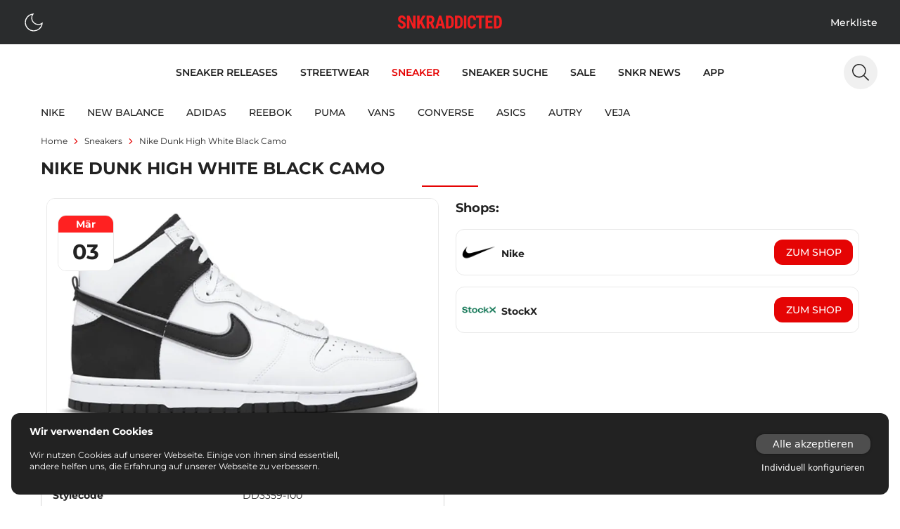

--- FILE ---
content_type: text/html;charset=utf-8
request_url: https://www.snkraddicted.com/sneakers/nike-dunk-high-white-black-camo/
body_size: 41654
content:
<!DOCTYPE html>
<html  lang="de">
<head><meta charset="utf-8">
<meta name="viewport" content="width=device-width, initial-scale=1">
<title>Nike Dunk High White Black Camo - alle Release-Infos | snkraddicted</title>
<link rel="icon" type="image/x-icon" href="/favicon.ico">
<link rel="dns-prefetch" href="//gateway.prinz-sportlich.de">
<script type="application/ld+json">{"@context":"https://schema.org/","@type":"WebSite","@id":"https://www.snkraddicted.com/#website","url":"https://www.snkraddicted.com/","name":"SNKRADDICTED","potentialAction":{"@type":"SearchAction","target":"https://www.snkraddicted.com/sneaker-suchmaschine/?search={search_term_string}","query-input":"required name=search_term_string"},"inLanguage":"de"}</script>
<meta property="og:locale" content="de">
<meta property="og:type" content="sneakers">
<meta name="theme-color" content="#222222">
<meta name="apple-itunes-app" content="app-id=1476373700">
<noscript><iframe src="https://www.googletagmanager.com/ns.html?id=GTM-M9JNL5G" height="0" width="0"
        style="display: none; visibility: hidden"></iframe></noscript>
<script type="application/ld+json">{"@context":"https://schema.org","@type":"BreadcrumbList","itemListElement":[{"@type":"ListItem","position":1,"name":"Home","item":"https://www.snkraddicted.com"},{"@type":"ListItem","position":2,"name":"Sneakers","item":"https://www.snkraddicted.com/sneakers/"},{"@type":"ListItem","position":3,"name":"Nike-dunk-high-white-black-camo","item":"https://www.snkraddicted.com/sneakers/nike-dunk-high-white-black-camo/"}]}</script>
<meta property="og:title" content="Nike Dunk High White Black Camo - alle Release-Infos | snkraddicted">
<meta property="og:site_name" content="SNKRADDICTED">
<meta property="og:image" content="https://gateway.snkraddicted.com/media/images/6347f74eaee48541fa5b37ad/">
<meta property="og:image:secure_url" content="https://gateway.snkraddicted.com/media/images/6347f74eaee48541fa5b37ad/">
<meta name="description" content="Hier findest du alle Infos zum Release vom Nike Dunk High White Black Camo - DD3359-100 | 3.3.2022">
<link rel="canonical" href="https://www.snkraddicted.com/sneakers/nike-dunk-high-white-black-camo/">
<style>@font-face{font-family:swiper-icons;font-style:normal;font-weight:400;src:url("data:application/font-woff;charset=utf-8;base64, [base64]//wADZ2x5ZgAAAywAAADMAAAD2MHtryVoZWFkAAABbAAAADAAAAA2E2+eoWhoZWEAAAGcAAAAHwAAACQC9gDzaG10eAAAAigAAAAZAAAArgJkABFsb2NhAAAC0AAAAFoAAABaFQAUGG1heHAAAAG8AAAAHwAAACAAcABAbmFtZQAAA/gAAAE5AAACXvFdBwlwb3N0AAAFNAAAAGIAAACE5s74hXjaY2BkYGAAYpf5Hu/j+W2+MnAzMYDAzaX6QjD6/4//Bxj5GA8AuRwMYGkAPywL13jaY2BkYGA88P8Agx4j+/8fQDYfA1AEBWgDAIB2BOoAeNpjYGRgYNBh4GdgYgABEMnIABJzYNADCQAACWgAsQB42mNgYfzCOIGBlYGB0YcxjYGBwR1Kf2WQZGhhYGBiYGVmgAFGBiQQkOaawtDAoMBQxXjg/wEGPcYDDA4wNUA2CCgwsAAAO4EL6gAAeNpj2M0gyAACqxgGNWBkZ2D4/wMA+xkDdgAAAHjaY2BgYGaAYBkGRgYQiAHyGMF8FgYHIM3DwMHABGQrMOgyWDLEM1T9/w8UBfEMgLzE////P/5//f/V/xv+r4eaAAeMbAxwIUYmIMHEgKYAYjUcsDAwsLKxc3BycfPw8jEQA/[base64]/uznmfPFBNODM2K7MTQ45YEAZqGP81AmGGcF3iPqOop0r1SPTaTbVkfUe4HXj97wYE+yNwWYxwWu4v1ugWHgo3S1XdZEVqWM7ET0cfnLGxWfkgR42o2PvWrDMBSFj/IHLaF0zKjRgdiVMwScNRAoWUoH78Y2icB/yIY09An6AH2Bdu/UB+yxopYshQiEvnvu0dURgDt8QeC8PDw7Fpji3fEA4z/PEJ6YOB5hKh4dj3EvXhxPqH/SKUY3rJ7srZ4FZnh1PMAtPhwP6fl2PMJMPDgeQ4rY8YT6Gzao0eAEA409DuggmTnFnOcSCiEiLMgxCiTI6Cq5DZUd3Qmp10vO0LaLTd2cjN4fOumlc7lUYbSQcZFkutRG7g6JKZKy0RmdLY680CDnEJ+UMkpFFe1RN7nxdVpXrC4aTtnaurOnYercZg2YVmLN/d/gczfEimrE/fs/bOuq29Zmn8tloORaXgZgGa78yO9/cnXm2BpaGvq25Dv9S4E9+5SIc9PqupJKhYFSSl47+Qcr1mYNAAAAeNptw0cKwkAAAMDZJA8Q7OUJvkLsPfZ6zFVERPy8qHh2YER+3i/BP83vIBLLySsoKimrqKqpa2hp6+jq6RsYGhmbmJqZSy0sraxtbO3sHRydnEMU4uR6yx7JJXveP7WrDycAAAAAAAH//wACeNpjYGRgYOABYhkgZgJCZgZNBkYGLQZtIJsFLMYAAAw3ALgAeNolizEKgDAQBCchRbC2sFER0YD6qVQiBCv/H9ezGI6Z5XBAw8CBK/m5iQQVauVbXLnOrMZv2oLdKFa8Pjuru2hJzGabmOSLzNMzvutpB3N42mNgZGBg4GKQYzBhYMxJLMlj4GBgAYow/P/PAJJhLM6sSoWKfWCAAwDAjgbRAAB42mNgYGBkAIIbCZo5IPrmUn0hGA0AO8EFTQAA")}:root{--swiper-theme-color:#007aff}.swiper{list-style:none;margin-left:auto;margin-right:auto;overflow:hidden;padding:0;position:relative;z-index:1}.swiper-vertical>.swiper-wrapper{flex-direction:column}.swiper-wrapper{box-sizing:content-box;display:flex;height:100%;position:relative;transition-property:transform;width:100%;z-index:1}.swiper-android .swiper-slide,.swiper-wrapper{transform:translateZ(0)}.swiper-pointer-events{touch-action:pan-y}.swiper-pointer-events.swiper-vertical{touch-action:pan-x}.swiper-slide{flex-shrink:0;height:100%;position:relative;transition-property:transform;width:100%}.swiper-slide-invisible-blank{visibility:hidden}.swiper-autoheight,.swiper-autoheight .swiper-slide{height:auto}.swiper-autoheight .swiper-wrapper{align-items:flex-start;transition-property:transform,height}.swiper-backface-hidden .swiper-slide{backface-visibility:hidden;transform:translateZ(0)}.swiper-3d,.swiper-3d.swiper-css-mode .swiper-wrapper{perspective:1200px}.swiper-3d .swiper-cube-shadow,.swiper-3d .swiper-slide,.swiper-3d .swiper-slide-shadow,.swiper-3d .swiper-slide-shadow-bottom,.swiper-3d .swiper-slide-shadow-left,.swiper-3d .swiper-slide-shadow-right,.swiper-3d .swiper-slide-shadow-top,.swiper-3d .swiper-wrapper{transform-style:preserve-3d}.swiper-3d .swiper-slide-shadow,.swiper-3d .swiper-slide-shadow-bottom,.swiper-3d .swiper-slide-shadow-left,.swiper-3d .swiper-slide-shadow-right,.swiper-3d .swiper-slide-shadow-top{height:100%;left:0;pointer-events:none;position:absolute;top:0;width:100%;z-index:10}.swiper-3d .swiper-slide-shadow{background:rgba(0,0,0,.15)}.swiper-3d .swiper-slide-shadow-left{background-image:linear-gradient(270deg,rgba(0,0,0,.5),transparent)}.swiper-3d .swiper-slide-shadow-right{background-image:linear-gradient(90deg,rgba(0,0,0,.5),transparent)}.swiper-3d .swiper-slide-shadow-top{background-image:linear-gradient(0deg,rgba(0,0,0,.5),transparent)}.swiper-3d .swiper-slide-shadow-bottom{background-image:linear-gradient(180deg,rgba(0,0,0,.5),transparent)}.swiper-css-mode>.swiper-wrapper{-ms-overflow-style:none;overflow:auto;scrollbar-width:none}.swiper-css-mode>.swiper-wrapper::-webkit-scrollbar{display:none}.swiper-css-mode>.swiper-wrapper>.swiper-slide{scroll-snap-align:start start}.swiper-horizontal.swiper-css-mode>.swiper-wrapper{scroll-snap-type:x mandatory}.swiper-vertical.swiper-css-mode>.swiper-wrapper{scroll-snap-type:y mandatory}.swiper-centered>.swiper-wrapper:before{content:"";flex-shrink:0;order:9999}.swiper-centered.swiper-horizontal>.swiper-wrapper>.swiper-slide:first-child{margin-inline-start:var(--swiper-centered-offset-before)}.swiper-centered.swiper-horizontal>.swiper-wrapper:before{height:100%;min-height:1px;width:var(--swiper-centered-offset-after)}.swiper-centered.swiper-vertical>.swiper-wrapper>.swiper-slide:first-child{margin-block-start:var(--swiper-centered-offset-before)}.swiper-centered.swiper-vertical>.swiper-wrapper:before{height:var(--swiper-centered-offset-after);min-width:1px;width:100%}.swiper-centered>.swiper-wrapper>.swiper-slide{scroll-snap-align:center center;scroll-snap-stop:always}</style>
<style>.sub-nav .swiper-wrapper{gap:.5rem;padding-bottom:.5rem;padding-top:.5rem}.sub-nav .swiper-slide{align-items:center;display:flex;justify-content:center;padding-top:2px;width:auto}</style>
<style>.grid-areas{grid-template-areas:"image" "headline" "shops" "details" "dynamic" "debug";grid-template-columns:100%}.area-headline{grid-area:headline}.area-raffles{grid-area:raffles}.area-image{grid-area:image}.area-details{grid-area:details}.area-shops{grid-area:shops}.area-dynamic{grid-area:dynamic}.area-debug{grid-area:debug}.special-border{position:relative}.special-border:after{--tw-bg-opacity:1;background-color:#e50404;background-color:rgb(229 4 4/var(--tw-bg-opacity));bottom:0;content:"";height:4px;left:50%;position:absolute;transform:translateX(-50%);width:20px}@media screen and (min-width:768px){.grid-areas{grid-template-areas:"headline headline" "image shops" "details shops" "nothing shops" "dynamic dynamic";grid-template-columns:repeat(2,minmax(40%,1fr))}}</style>
<style>/*! tailwindcss v3.3.5 | MIT License | https://tailwindcss.com*/*,:after,:before{border:0 solid;box-sizing:border-box}:after,:before{--tw-content:""}html{-webkit-text-size-adjust:100%;font-feature-settings:normal;font-family:ui-sans-serif,system-ui,-apple-system,BlinkMacSystemFont,Segoe UI,Roboto,Helvetica Neue,Arial,Noto Sans,sans-serif,Apple Color Emoji,Segoe UI Emoji,Segoe UI Symbol,Noto Color Emoji;font-variation-settings:normal;line-height:1.5;-moz-tab-size:4;-o-tab-size:4;tab-size:4}body{line-height:inherit;margin:0}hr{border-top-width:1px;color:inherit;height:0}abbr:where([title]){-webkit-text-decoration:underline dotted;text-decoration:underline dotted}h1,h2,h3,h4,h5,h6{font-size:inherit;font-weight:inherit}a{color:inherit;text-decoration:inherit}b,strong{font-weight:bolder}code,kbd,pre,samp{font-family:ui-monospace,SFMono-Regular,Menlo,Monaco,Consolas,Liberation Mono,Courier New,monospace;font-size:1em}small{font-size:80%}sub,sup{font-size:75%;line-height:0;position:relative;vertical-align:baseline}sub{bottom:-.25em}sup{top:-.5em}table{border-collapse:collapse;border-color:inherit;text-indent:0}button,input,optgroup,select,textarea{font-feature-settings:inherit;color:inherit;font-family:inherit;font-size:100%;font-variation-settings:inherit;font-weight:inherit;line-height:inherit;margin:0;padding:0}button,select{text-transform:none}[type=button],[type=reset],[type=submit],button{-webkit-appearance:button;background-color:transparent;background-image:none}:-moz-focusring{outline:auto}:-moz-ui-invalid{box-shadow:none}progress{vertical-align:baseline}::-webkit-inner-spin-button,::-webkit-outer-spin-button{height:auto}[type=search]{-webkit-appearance:textfield;outline-offset:-2px}::-webkit-search-decoration{-webkit-appearance:none}::-webkit-file-upload-button{-webkit-appearance:button;font:inherit}summary{display:list-item}blockquote,dd,dl,figure,h1,h2,h3,h4,h5,h6,hr,p,pre{margin:0}fieldset{margin:0}fieldset,legend{padding:0}menu,ol,ul{list-style:none;margin:0;padding:0}dialog{padding:0}textarea{resize:vertical}input::-moz-placeholder,textarea::-moz-placeholder{color:#9ca3af;opacity:1}input::placeholder,textarea::placeholder{color:#9ca3af;opacity:1}[role=button],button{cursor:pointer}:disabled{cursor:default}audio,canvas,embed,iframe,img,object,svg,video{display:block;vertical-align:middle}img,video{height:auto;max-width:100%}[hidden]{display:none}[multiple],[type=date],[type=datetime-local],[type=email],[type=month],[type=number],[type=password],[type=search],[type=tel],[type=text],[type=time],[type=url],[type=week],input:where(:not([type])),select,textarea{--tw-shadow:0 0 #0000;-webkit-appearance:none;-moz-appearance:none;appearance:none;background-color:#fff;border-color:#6b7280;border-radius:0;border-width:1px;font-size:1rem;line-height:1.5rem;padding:.5rem .75rem}[multiple]:focus,[type=date]:focus,[type=datetime-local]:focus,[type=email]:focus,[type=month]:focus,[type=number]:focus,[type=password]:focus,[type=search]:focus,[type=tel]:focus,[type=text]:focus,[type=time]:focus,[type=url]:focus,[type=week]:focus,input:where(:not([type])):focus,select:focus,textarea:focus{--tw-ring-inset:var(--tw-empty,/*!*/ /*!*/);--tw-ring-offset-width:0px;--tw-ring-offset-color:#fff;--tw-ring-color:#2563eb;--tw-ring-offset-shadow:var(--tw-ring-inset) 0 0 0 var(--tw-ring-offset-width) var(--tw-ring-offset-color);--tw-ring-shadow:var(--tw-ring-inset) 0 0 0 calc(1px + var(--tw-ring-offset-width)) var(--tw-ring-color);border-color:#2563eb;box-shadow:/*!*/ /*!*/ 0 0 0 0 #fff,/*!*/ /*!*/ 0 0 0 1px #2563eb,var(--tw-shadow);box-shadow:var(--tw-ring-offset-shadow),var(--tw-ring-shadow),var(--tw-shadow);outline:2px solid transparent;outline-offset:2px}input::-moz-placeholder,textarea::-moz-placeholder{color:#6b7280;opacity:1}input::placeholder,textarea::placeholder{color:#6b7280;opacity:1}::-webkit-datetime-edit-fields-wrapper{padding:0}::-webkit-date-and-time-value{min-height:1.5em;text-align:inherit}::-webkit-datetime-edit{display:inline-flex}::-webkit-datetime-edit,::-webkit-datetime-edit-day-field,::-webkit-datetime-edit-hour-field,::-webkit-datetime-edit-meridiem-field,::-webkit-datetime-edit-millisecond-field,::-webkit-datetime-edit-minute-field,::-webkit-datetime-edit-month-field,::-webkit-datetime-edit-second-field,::-webkit-datetime-edit-year-field{padding-bottom:0;padding-top:0}select{background-image:url("data:image/svg+xml;charset=utf-8,%3Csvg xmlns='http://www.w3.org/2000/svg' fill='none' viewBox='0 0 20 20'%3E%3Cpath stroke='%236b7280' stroke-linecap='round' stroke-linejoin='round' stroke-width='1.5' d='m6 8 4 4 4-4'/%3E%3C/svg%3E");background-position:right .5rem center;background-repeat:no-repeat;background-size:1.5em 1.5em;padding-right:2.5rem;-webkit-print-color-adjust:exact;print-color-adjust:exact}[multiple],[size]:where(select:not([size="1"])){background-image:none;background-position:0 0;background-repeat:unset;background-size:initial;padding-right:.75rem;-webkit-print-color-adjust:unset;print-color-adjust:unset}[type=checkbox],[type=radio]{--tw-shadow:0 0 #0000;-webkit-appearance:none;-moz-appearance:none;appearance:none;background-color:#fff;background-origin:border-box;border-color:#6b7280;border-width:1px;color:#2563eb;display:inline-block;flex-shrink:0;height:1rem;padding:0;-webkit-print-color-adjust:exact;print-color-adjust:exact;-webkit-user-select:none;-moz-user-select:none;user-select:none;vertical-align:middle;width:1rem}[type=checkbox]{border-radius:0}[type=radio]{border-radius:100%}[type=checkbox]:focus,[type=radio]:focus{--tw-ring-inset:var(--tw-empty,/*!*/ /*!*/);--tw-ring-offset-width:2px;--tw-ring-offset-color:#fff;--tw-ring-color:#2563eb;--tw-ring-offset-shadow:var(--tw-ring-inset) 0 0 0 var(--tw-ring-offset-width) var(--tw-ring-offset-color);--tw-ring-shadow:var(--tw-ring-inset) 0 0 0 calc(2px + var(--tw-ring-offset-width)) var(--tw-ring-color);box-shadow:/*!*/ /*!*/ 0 0 0 2px #fff,/*!*/ /*!*/ 0 0 0 4px #2563eb,var(--tw-shadow);box-shadow:var(--tw-ring-offset-shadow),var(--tw-ring-shadow),var(--tw-shadow);outline:2px solid transparent;outline-offset:2px}[type=checkbox]:checked,[type=radio]:checked{background-color:currentColor;background-position:50%;background-repeat:no-repeat;background-size:100% 100%;border-color:transparent}[type=checkbox]:checked{background-image:url("data:image/svg+xml;charset=utf-8,%3Csvg xmlns='http://www.w3.org/2000/svg' fill='%23fff' viewBox='0 0 16 16'%3E%3Cpath d='M12.207 4.793a1 1 0 0 1 0 1.414l-5 5a1 1 0 0 1-1.414 0l-2-2a1 1 0 0 1 1.414-1.414L6.5 9.086l4.293-4.293a1 1 0 0 1 1.414 0z'/%3E%3C/svg%3E")}[type=radio]:checked{background-image:url("data:image/svg+xml;charset=utf-8,%3Csvg xmlns='http://www.w3.org/2000/svg' fill='%23fff' viewBox='0 0 16 16'%3E%3Ccircle cx='8' cy='8' r='3'/%3E%3C/svg%3E")}[type=checkbox]:checked:focus,[type=checkbox]:checked:hover,[type=radio]:checked:focus,[type=radio]:checked:hover{background-color:currentColor;border-color:transparent}[type=checkbox]:indeterminate{background-color:currentColor;background-image:url("data:image/svg+xml;charset=utf-8,%3Csvg xmlns='http://www.w3.org/2000/svg' fill='none' viewBox='0 0 16 16'%3E%3Cpath stroke='%23fff' stroke-linecap='round' stroke-linejoin='round' stroke-width='2' d='M4 8h8'/%3E%3C/svg%3E");background-position:50%;background-repeat:no-repeat;background-size:100% 100%;border-color:transparent}[type=checkbox]:indeterminate:focus,[type=checkbox]:indeterminate:hover{background-color:currentColor;border-color:transparent}[type=file]{background:unset;border-color:inherit;border-radius:0;border-width:0;font-size:unset;line-height:inherit;padding:0}[type=file]:focus{outline:1px solid ButtonText;outline:1px auto -webkit-focus-ring-color}@font-face{font-display:swap;font-family:Montserrat-ExtraLight;src:url(/_nuxt/Montserrat-ExtraLight.56c731d6.ttf) format("truetype")}@font-face{font-display:swap;font-family:Montserrat-Light;src:url(/_nuxt/Montserrat-Light.a5c49e05.ttf) format("truetype")}@font-face{font-display:swap;font-family:Montserrat-Regular;src:url(/_nuxt/Montserrat-Regular.949efd65.ttf) format("truetype")}@font-face{font-display:swap;font-family:Montserrat-Medium;src:url(/_nuxt/Montserrat-Medium.738132d4.ttf) format("truetype")}@font-face{font-display:swap;font-family:Montserrat-SemiBold;src:url(/_nuxt/Montserrat-SemiBold.61bdab08.ttf) format("truetype")}@font-face{font-display:swap;font-family:Montserrat-Bold;font-weight:500;src:url(/_nuxt/Montserrat-Bold.1ccf938f.ttf) format("truetype")}@font-face{font-display:swap;font-family:Montserrat-ExtraBold;font-weight:700;src:url(/_nuxt/Montserrat-Bold.1ccf938f.ttf) format("truetype")}*,:after,:before{-webkit-font-smoothing:antialiased;-moz-osx-font-smoothing:grayscale;text-rendering:optimizeLegibility}html{--tw-text-opacity:1;color:#222;color:rgb(34 34 34/var(--tw-text-opacity))}*,:after,:before{--tw-border-spacing-x:0;--tw-border-spacing-y:0;--tw-translate-x:0;--tw-translate-y:0;--tw-rotate:0;--tw-skew-x:0;--tw-skew-y:0;--tw-scale-x:1;--tw-scale-y:1;--tw-pan-x: ;--tw-pan-y: ;--tw-pinch-zoom: ;--tw-scroll-snap-strictness:proximity;--tw-gradient-from-position: ;--tw-gradient-via-position: ;--tw-gradient-to-position: ;--tw-ordinal: ;--tw-slashed-zero: ;--tw-numeric-figure: ;--tw-numeric-spacing: ;--tw-numeric-fraction: ;--tw-ring-inset: ;--tw-ring-offset-width:0px;--tw-ring-offset-color:#fff;--tw-ring-color:rgba(59,130,246,.5);--tw-ring-offset-shadow:0 0 #0000;--tw-ring-shadow:0 0 #0000;--tw-shadow:0 0 #0000;--tw-shadow-colored:0 0 #0000;--tw-blur: ;--tw-brightness: ;--tw-contrast: ;--tw-grayscale: ;--tw-hue-rotate: ;--tw-invert: ;--tw-saturate: ;--tw-sepia: ;--tw-drop-shadow: ;--tw-backdrop-blur: ;--tw-backdrop-brightness: ;--tw-backdrop-contrast: ;--tw-backdrop-grayscale: ;--tw-backdrop-hue-rotate: ;--tw-backdrop-invert: ;--tw-backdrop-opacity: ;--tw-backdrop-saturate: ;--tw-backdrop-sepia: }::backdrop{--tw-border-spacing-x:0;--tw-border-spacing-y:0;--tw-translate-x:0;--tw-translate-y:0;--tw-rotate:0;--tw-skew-x:0;--tw-skew-y:0;--tw-scale-x:1;--tw-scale-y:1;--tw-pan-x: ;--tw-pan-y: ;--tw-pinch-zoom: ;--tw-scroll-snap-strictness:proximity;--tw-gradient-from-position: ;--tw-gradient-via-position: ;--tw-gradient-to-position: ;--tw-ordinal: ;--tw-slashed-zero: ;--tw-numeric-figure: ;--tw-numeric-spacing: ;--tw-numeric-fraction: ;--tw-ring-inset: ;--tw-ring-offset-width:0px;--tw-ring-offset-color:#fff;--tw-ring-color:rgba(59,130,246,.5);--tw-ring-offset-shadow:0 0 #0000;--tw-ring-shadow:0 0 #0000;--tw-shadow:0 0 #0000;--tw-shadow-colored:0 0 #0000;--tw-blur: ;--tw-brightness: ;--tw-contrast: ;--tw-grayscale: ;--tw-hue-rotate: ;--tw-invert: ;--tw-saturate: ;--tw-sepia: ;--tw-drop-shadow: ;--tw-backdrop-blur: ;--tw-backdrop-brightness: ;--tw-backdrop-contrast: ;--tw-backdrop-grayscale: ;--tw-backdrop-hue-rotate: ;--tw-backdrop-invert: ;--tw-backdrop-opacity: ;--tw-backdrop-saturate: ;--tw-backdrop-sepia: }.container{width:100%}@media (min-width:640px){.container{max-width:640px}}@media (min-width:768px){.container{max-width:768px}}@media (min-width:1024px){.container{max-width:1024px}}@media (min-width:1280px){.container{max-width:1280px}}@media (min-width:1536px){.container{max-width:1536px}}.vcs-container{will-change:transform}.vcs-container.snap{transition:transform .3s ease-out}.extra-line:before{margin-right:1rem}.extra-line:after,.extra-line:before{background:red;content:"";display:block;height:1px;width:2rem}.extra-line:after{margin-left:1rem}.sr-only{clip:rect(0,0,0,0);border-width:0;height:1px;margin:-1px;overflow:hidden;padding:0;position:absolute;white-space:nowrap;width:1px}.\!visible{visibility:visible!important}.visible{visibility:visible}.fixed{position:fixed}.absolute{position:absolute}.relative{position:relative}.sticky{position:sticky}.-bottom-1{bottom:-.25rem}.-bottom-\[370px\]{bottom:-370px}.-left-4{left:-1rem}.-left-\[17px\]{left:-17px}.-left-\[5px\]{left:-5px}.bottom-0{bottom:0}.bottom-12{bottom:3rem}.bottom-2{bottom:.5rem}.bottom-4{bottom:1rem}.left-0{left:0}.left-1\/2{left:50%}.left-12{left:3rem}.left-2{left:.5rem}.left-4{left:1rem}.left-6{left:1.5rem}.left-\[50\%\]{left:50%}.right-0{right:0}.right-2{right:.5rem}.right-4{right:1rem}.right-6{right:1.5rem}.right-8{right:2rem}.top-0{top:0}.top-12{top:3rem}.top-14{top:3.5rem}.top-16{top:4rem}.top-2{top:.5rem}.top-4{top:1rem}.top-6{top:1.5rem}.top-\[50\%\]{top:50%}.top-\[80px\]{top:80px}.z-10{z-index:10}.z-50{z-index:50}.z-\[100\]{z-index:100}.z-\[101\]{z-index:101}.z-\[102\]{z-index:102}.z-\[10\]{z-index:10}.z-\[11\]{z-index:11}.z-\[1\]{z-index:1}.z-\[2\]{z-index:2}.z-\[3\]{z-index:3}.z-\[65\]{z-index:65}.z-\[9\]{z-index:9}.col-span-2{grid-column:span 2/span 2}.col-start-1{grid-column-start:1}.col-start-2{grid-column-start:2}.col-end-1{grid-column-end:1}.col-end-2{grid-column-end:2}.row-start-1{grid-row-start:1}.m-0{margin:0}.m-2{margin:.5rem}.m-4{margin:1rem}.m-auto{margin:auto}.mx-1{margin-left:.25rem;margin-right:.25rem}.mx-2{margin-left:.5rem;margin-right:.5rem}.mx-3{margin-left:.75rem;margin-right:.75rem}.mx-4{margin-left:1rem;margin-right:1rem}.mx-auto{margin-left:auto;margin-right:auto}.my-1{margin-bottom:.25rem;margin-top:.25rem}.my-2{margin-bottom:.5rem;margin-top:.5rem}.my-4{margin-bottom:1rem;margin-top:1rem}.my-8{margin-bottom:2rem;margin-top:2rem}.-mr-1{margin-right:-.25rem}.-mt-1{margin-top:-.25rem}.-mt-2{margin-top:-.5rem}.-mt-6{margin-top:-1.5rem}.mb-0{margin-bottom:0}.mb-2{margin-bottom:.5rem}.mb-4{margin-bottom:1rem}.mb-6{margin-bottom:1.5rem}.mb-8{margin-bottom:2rem}.mb-auto{margin-bottom:auto}.ml-0{margin-left:0}.ml-1{margin-left:.25rem}.ml-2{margin-left:.5rem}.ml-3{margin-left:.75rem}.ml-4{margin-left:1rem}.ml-8{margin-left:2rem}.ml-auto{margin-left:auto}.mr-1{margin-right:.25rem}.mr-2{margin-right:.5rem}.mr-4{margin-right:1rem}.mr-auto{margin-right:auto}.mt-1{margin-top:.25rem}.mt-12{margin-top:3rem}.mt-16{margin-top:4rem}.mt-2{margin-top:.5rem}.mt-3{margin-top:.75rem}.mt-4{margin-top:1rem}.mt-6{margin-top:1.5rem}.mt-8{margin-top:2rem}.mt-auto{margin-top:auto}.line-clamp-1{-webkit-line-clamp:1}.line-clamp-1,.line-clamp-2{-webkit-box-orient:vertical;display:-webkit-box;overflow:hidden}.line-clamp-2{-webkit-line-clamp:2}.block{display:block}.inline-block{display:inline-block}.flex{display:flex}.inline-flex{display:inline-flex}.grid{display:grid}.hidden{display:none}.aspect-\[1\/1\],.aspect-square{aspect-ratio:1/1}.h-0{height:0}.h-10{height:2.5rem}.h-12{height:3rem}.h-14{height:3.5rem}.h-2{height:.5rem}.h-20{height:5rem}.h-3{height:.75rem}.h-32{height:8rem}.h-4{height:1rem}.h-5{height:1.25rem}.h-6{height:1.5rem}.h-8{height:2rem}.h-\[100vh\]{height:100vh}.h-\[2px\]{height:2px}.h-\[360px\]{height:360px}.h-auto{height:auto}.h-full{height:100%}.h-screen{height:100vh}.max-h-80{max-height:20rem}.max-h-\[300px\]{max-height:300px}.max-h-\[430px\]{max-height:430px}.max-h-\[48px\]{max-height:48px}.max-h-\[85vh\]{max-height:85vh}.min-h-\[100vh\]{min-height:100vh}.min-h-\[200px\]{min-height:200px}.min-h-\[300px\]{min-height:300px}.min-h-\[48px\]{min-height:48px}.min-h-screen{min-height:100vh}.w-0{width:0}.w-1\/2{width:50%}.w-10{width:2.5rem}.w-11{width:2.75rem}.w-12{width:3rem}.w-14{width:3.5rem}.w-2{width:.5rem}.w-2\/5{width:40%}.w-24{width:6rem}.w-28{width:7rem}.w-3{width:.75rem}.w-36{width:9rem}.w-4{width:1rem}.w-40{width:10rem}.w-5{width:1.25rem}.w-6{width:1.5rem}.w-8{width:2rem}.w-80{width:20rem}.w-\[100\%\]{width:100%}.w-\[100vw\]{width:100vw}.w-\[170px\]{width:170px}.w-\[28px\]{width:28px}.w-\[338px\]{width:338px}.w-\[48px\]{width:48px}.w-\[60\%\]{width:60%}.w-\[80\%\]{width:80%}.w-\[90\%\]{width:90%}.w-\[95\%\]{width:95%}.w-auto{width:auto}.w-full{width:100%}.w-screen{width:100vw}.min-w-\[28px\]{min-width:28px}.min-w-\[300px\]{min-width:300px}.min-w-\[32px\]{min-width:32px}.min-w-\[48px\]{min-width:48px}.max-w-\[100px\]{max-width:100px}.max-w-\[1196px\]{max-width:1196px}.max-w-\[120px\]{max-width:120px}.max-w-\[150px\]{max-width:150px}.max-w-\[1920px\]{max-width:1920px}.max-w-\[28px\]{max-width:28px}.max-w-\[300px\]{max-width:300px}.max-w-\[316px\]{max-width:316px}.max-w-\[40\%\]{max-width:40%}.max-w-\[400px\]{max-width:400px}.max-w-\[45\%\]{max-width:45%}.max-w-\[450px\]{max-width:450px}.max-w-\[512px\]{max-width:512px}.max-w-\[80\%\]{max-width:80%}.max-w-\[80px\]{max-width:80px}.max-w-xs{max-width:20rem}.flex-1{flex:1 1 0%}.flex-\[100\%\]{flex:100%}.flex-\[1_1_45\%\]{flex:1 1 45%}.flex-none{flex:none}.basis-1\/2{flex-basis:50%}.basis-\[46\%\]{flex-basis:46%}.-translate-x-1\/2,.-translate-x-\[50\%\]{--tw-translate-x:-50%;transform:translate(-50%,var(--tw-translate-y)) rotate(var(--tw-rotate)) skewX(var(--tw-skew-x)) skewY(var(--tw-skew-y)) scaleX(var(--tw-scale-x)) scaleY(var(--tw-scale-y));transform:translate(var(--tw-translate-x),var(--tw-translate-y)) rotate(var(--tw-rotate)) skewX(var(--tw-skew-x)) skewY(var(--tw-skew-y)) scaleX(var(--tw-scale-x)) scaleY(var(--tw-scale-y))}.-translate-y-1{--tw-translate-y:-0.25rem;transform:translate(var(--tw-translate-x),-.25rem) rotate(var(--tw-rotate)) skewX(var(--tw-skew-x)) skewY(var(--tw-skew-y)) scaleX(var(--tw-scale-x)) scaleY(var(--tw-scale-y));transform:translate(var(--tw-translate-x),var(--tw-translate-y)) rotate(var(--tw-rotate)) skewX(var(--tw-skew-x)) skewY(var(--tw-skew-y)) scaleX(var(--tw-scale-x)) scaleY(var(--tw-scale-y))}.-translate-y-\[50\%\]{--tw-translate-y:-50%;transform:translate(var(--tw-translate-x),-50%) rotate(var(--tw-rotate)) skewX(var(--tw-skew-x)) skewY(var(--tw-skew-y)) scaleX(var(--tw-scale-x)) scaleY(var(--tw-scale-y));transform:translate(var(--tw-translate-x),var(--tw-translate-y)) rotate(var(--tw-rotate)) skewX(var(--tw-skew-x)) skewY(var(--tw-skew-y)) scaleX(var(--tw-scale-x)) scaleY(var(--tw-scale-y))}.translate-x-0{--tw-translate-x:0px;transform:translateY(var(--tw-translate-y)) rotate(var(--tw-rotate)) skewX(var(--tw-skew-x)) skewY(var(--tw-skew-y)) scaleX(var(--tw-scale-x)) scaleY(var(--tw-scale-y));transform:translate(var(--tw-translate-x),var(--tw-translate-y)) rotate(var(--tw-rotate)) skewX(var(--tw-skew-x)) skewY(var(--tw-skew-y)) scaleX(var(--tw-scale-x)) scaleY(var(--tw-scale-y))}.translate-x-full{--tw-translate-x:100%;transform:translate(100%,var(--tw-translate-y)) rotate(var(--tw-rotate)) skewX(var(--tw-skew-x)) skewY(var(--tw-skew-y)) scaleX(var(--tw-scale-x)) scaleY(var(--tw-scale-y));transform:translate(var(--tw-translate-x),var(--tw-translate-y)) rotate(var(--tw-rotate)) skewX(var(--tw-skew-x)) skewY(var(--tw-skew-y)) scaleX(var(--tw-scale-x)) scaleY(var(--tw-scale-y))}.-rotate-90{--tw-rotate:-90deg;transform:translate(var(--tw-translate-x),var(--tw-translate-y)) rotate(-90deg) skewX(var(--tw-skew-x)) skewY(var(--tw-skew-y)) scaleX(var(--tw-scale-x)) scaleY(var(--tw-scale-y));transform:translate(var(--tw-translate-x),var(--tw-translate-y)) rotate(var(--tw-rotate)) skewX(var(--tw-skew-x)) skewY(var(--tw-skew-y)) scaleX(var(--tw-scale-x)) scaleY(var(--tw-scale-y))}.-rotate-\[35deg\]{--tw-rotate:-35deg;transform:translate(var(--tw-translate-x),var(--tw-translate-y)) rotate(-35deg) skewX(var(--tw-skew-x)) skewY(var(--tw-skew-y)) scaleX(var(--tw-scale-x)) scaleY(var(--tw-scale-y));transform:translate(var(--tw-translate-x),var(--tw-translate-y)) rotate(var(--tw-rotate)) skewX(var(--tw-skew-x)) skewY(var(--tw-skew-y)) scaleX(var(--tw-scale-x)) scaleY(var(--tw-scale-y))}.rotate-0{--tw-rotate:0deg;transform:translate(var(--tw-translate-x),var(--tw-translate-y)) rotate(0deg) skewX(var(--tw-skew-x)) skewY(var(--tw-skew-y)) scaleX(var(--tw-scale-x)) scaleY(var(--tw-scale-y));transform:translate(var(--tw-translate-x),var(--tw-translate-y)) rotate(var(--tw-rotate)) skewX(var(--tw-skew-x)) skewY(var(--tw-skew-y)) scaleX(var(--tw-scale-x)) scaleY(var(--tw-scale-y))}.rotate-180{--tw-rotate:180deg;transform:translate(var(--tw-translate-x),var(--tw-translate-y)) rotate(180deg) skewX(var(--tw-skew-x)) skewY(var(--tw-skew-y)) scaleX(var(--tw-scale-x)) scaleY(var(--tw-scale-y));transform:translate(var(--tw-translate-x),var(--tw-translate-y)) rotate(var(--tw-rotate)) skewX(var(--tw-skew-x)) skewY(var(--tw-skew-y)) scaleX(var(--tw-scale-x)) scaleY(var(--tw-scale-y))}.rotate-45{--tw-rotate:45deg;transform:translate(var(--tw-translate-x),var(--tw-translate-y)) rotate(45deg) skewX(var(--tw-skew-x)) skewY(var(--tw-skew-y)) scaleX(var(--tw-scale-x)) scaleY(var(--tw-scale-y));transform:translate(var(--tw-translate-x),var(--tw-translate-y)) rotate(var(--tw-rotate)) skewX(var(--tw-skew-x)) skewY(var(--tw-skew-y)) scaleX(var(--tw-scale-x)) scaleY(var(--tw-scale-y))}.rotate-90{--tw-rotate:90deg;transform:translate(var(--tw-translate-x),var(--tw-translate-y)) rotate(90deg) skewX(var(--tw-skew-x)) skewY(var(--tw-skew-y)) scaleX(var(--tw-scale-x)) scaleY(var(--tw-scale-y))}.rotate-90,.transform{transform:translate(var(--tw-translate-x),var(--tw-translate-y)) rotate(var(--tw-rotate)) skewX(var(--tw-skew-x)) skewY(var(--tw-skew-y)) scaleX(var(--tw-scale-x)) scaleY(var(--tw-scale-y))}.animate-fastspin{animation:spin .2s ease}@keyframes spin{to{transform:rotate(1turn)}}.animate-spin{animation:spin 1s linear infinite}.cursor-grab{cursor:grab}.cursor-grabbing{cursor:grabbing}.cursor-pointer{cursor:pointer}.appearance-none{-webkit-appearance:none;-moz-appearance:none;appearance:none}.grid-cols-1{grid-template-columns:repeat(1,minmax(0,1fr))}.grid-cols-2{grid-template-columns:repeat(2,minmax(0,1fr))}.grid-cols-\[repeat\(5\2c 3\.5rem\)\]{grid-template-columns:repeat(5,3.5rem)}.grid-cols-\[repeat\(auto-fit\2c minmax\(40px\2c max-content\)\)\]{grid-template-columns:repeat(auto-fit,minmax(40px,max-content))}.grid-cols-\[repeat\(auto-fit\2c minmax\(46px\2c min-content\)\)\]{grid-template-columns:repeat(auto-fit,minmax(46px,min-content))}.flex-row{flex-direction:row}.flex-row-reverse{flex-direction:row-reverse}.flex-col{flex-direction:column}.flex-col-reverse{flex-direction:column-reverse}.flex-wrap{flex-wrap:wrap}.items-start{align-items:flex-start}.items-end{align-items:flex-end}.items-center{align-items:center}.items-stretch{align-items:stretch}.justify-start{justify-content:flex-start}.justify-end{justify-content:flex-end}.justify-center{justify-content:center}.justify-between{justify-content:space-between}.justify-stretch{justify-content:stretch}.gap-2{gap:.5rem}.gap-4{gap:1rem}.gap-6{gap:1.5rem}.gap-8{gap:2rem}.divide-x>:not([hidden])~:not([hidden]){--tw-divide-x-reverse:0;border-left-width:1px;border-left-width:calc(1px*(1 - var(--tw-divide-x-reverse)));border-right-width:0;border-right-width:calc(1px*var(--tw-divide-x-reverse))}.divide-grey-400>:not([hidden])~:not([hidden]){--tw-divide-opacity:1;border-color:#d6d6d6;border-color:rgb(214 214 214/var(--tw-divide-opacity))}.justify-self-start{justify-self:start}.justify-self-end{justify-self:end}.justify-self-center{justify-self:center}.overflow-hidden{overflow:hidden}.overflow-scroll{overflow:scroll}.overflow-x-auto{overflow-x:auto}.overflow-x-hidden{overflow-x:hidden}.overflow-y-scroll{overflow-y:scroll}.break-all{word-break:break-all}.rounded{border-radius:.25rem}.rounded-3xl{border-radius:1.5rem}.rounded-full{border-radius:9999px}.rounded-lg{border-radius:.5rem}.rounded-sm{border-radius:.125rem}.rounded-xl{border-radius:.75rem}.rounded-l-xl{border-bottom-left-radius:.75rem;border-top-left-radius:.75rem}.rounded-r-xl{border-bottom-right-radius:.75rem;border-top-right-radius:.75rem}.rounded-tl-3xl{border-top-left-radius:1.5rem}.rounded-tr-3xl{border-top-right-radius:1.5rem}.border{border-width:1px}.border-0{border-width:0}.border-2{border-width:2px}.border-x-0{border-left-width:0;border-right-width:0}.border-l{border-left-width:1px}.border-l-2{border-left-width:2px}.border-r{border-right-width:1px}.border-t{border-top-width:1px}.border-grey-100{--tw-border-opacity:1;border-color:#fff;border-color:rgb(255 255 255/var(--tw-border-opacity))}.border-grey-1111{--tw-border-opacity:1;border-color:#111;border-color:rgb(17 17 17/var(--tw-border-opacity))}.border-grey-300{--tw-border-opacity:1;border-color:#f0f0f0;border-color:rgb(240 240 240/var(--tw-border-opacity))}.border-grey-350{--tw-border-opacity:1;border-color:#e9e9e9;border-color:rgb(233 233 233/var(--tw-border-opacity))}.border-grey-400{--tw-border-opacity:1;border-color:#d6d6d6;border-color:rgb(214 214 214/var(--tw-border-opacity))}.border-grey-500{--tw-border-opacity:1;border-color:#707070;border-color:rgb(112 112 112/var(--tw-border-opacity))}.border-grey-700{--tw-border-opacity:1;border-color:#222;border-color:rgb(34 34 34/var(--tw-border-opacity))}.border-primary{--tw-border-opacity:1;border-color:#e50404;border-color:rgb(229 4 4/var(--tw-border-opacity))}.border-l-grey-300{--tw-border-opacity:1;border-left-color:#f0f0f0;border-left-color:rgb(240 240 240/var(--tw-border-opacity))}.border-t-grey-300{--tw-border-opacity:1;border-top-color:#f0f0f0;border-top-color:rgb(240 240 240/var(--tw-border-opacity))}.border-t-grey-400{--tw-border-opacity:1;border-top-color:#d6d6d6;border-top-color:rgb(214 214 214/var(--tw-border-opacity))}.bg-alternative{--tw-bg-opacity:1;background-color:#121212;background-color:rgb(18 18 18/var(--tw-bg-opacity))}.bg-gold-100{--tw-bg-opacity:1;background-color:#edc144;background-color:rgb(237 193 68/var(--tw-bg-opacity))}.bg-green-100{--tw-bg-opacity:1;background-color:#69cc61;background-color:rgb(105 204 97/var(--tw-bg-opacity))}.bg-green-200{--tw-bg-opacity:1;background-color:#4db745;background-color:rgb(77 183 69/var(--tw-bg-opacity))}.bg-grey-100{--tw-bg-opacity:1;background-color:#fff;background-color:rgb(255 255 255/var(--tw-bg-opacity))}.bg-grey-100\/\[0\.2\]{background-color:hsla(0,0%,100%,.2)}.bg-grey-200{--tw-bg-opacity:1;background-color:#f8f8f8;background-color:rgb(248 248 248/var(--tw-bg-opacity))}.bg-grey-300{--tw-bg-opacity:1;background-color:#f0f0f0;background-color:rgb(240 240 240/var(--tw-bg-opacity))}.bg-grey-400{--tw-bg-opacity:1;background-color:#d6d6d6;background-color:rgb(214 214 214/var(--tw-bg-opacity))}.bg-grey-400\/\[0\.7\]{background-color:hsla(0,0%,84%,.7)}.bg-grey-500{--tw-bg-opacity:1;background-color:#707070;background-color:rgb(112 112 112/var(--tw-bg-opacity))}.bg-grey-700{--tw-bg-opacity:1;background-color:#222;background-color:rgb(34 34 34/var(--tw-bg-opacity))}.bg-grey-700\/75{background-color:rgba(34,34,34,.75)}.bg-grey-900{--tw-bg-opacity:1;background-color:#2a2c2d;background-color:rgb(42 44 45/var(--tw-bg-opacity))}.bg-primary{--tw-bg-opacity:1;background-color:#e50404;background-color:rgb(229 4 4/var(--tw-bg-opacity))}.bg-red-100{--tw-bg-opacity:1;background-color:#ee7578;background-color:rgb(238 117 120/var(--tw-bg-opacity))}.bg-red-300{--tw-bg-opacity:1;background-color:#ff2121;background-color:rgb(255 33 33/var(--tw-bg-opacity))}.bg-secondary{--tw-bg-opacity:1;background-color:#fff;background-color:rgb(255 255 255/var(--tw-bg-opacity))}.object-contain{-o-object-fit:contain;object-fit:contain}.object-cover{-o-object-fit:cover;object-fit:cover}.p-0{padding:0}.p-1{padding:.25rem}.p-2{padding:.5rem}.p-3{padding:.75rem}.p-3\.5{padding:.875rem}.p-4{padding:1rem}.p-8{padding:2rem}.p-\[2px\]{padding:2px}.px-0{padding-left:0;padding-right:0}.px-1{padding-left:.25rem;padding-right:.25rem}.px-2{padding-left:.5rem;padding-right:.5rem}.px-2\.5{padding-left:.625rem;padding-right:.625rem}.px-3{padding-left:.75rem;padding-right:.75rem}.px-4{padding-left:1rem;padding-right:1rem}.px-6{padding-left:1.5rem;padding-right:1.5rem}.px-8{padding-left:2rem;padding-right:2rem}.py-0{padding-bottom:0;padding-top:0}.py-1{padding-bottom:.25rem;padding-top:.25rem}.py-2{padding-bottom:.5rem;padding-top:.5rem}.py-4{padding-bottom:1rem;padding-top:1rem}.py-5{padding-bottom:1.25rem;padding-top:1.25rem}.pb-1{padding-bottom:.25rem}.pb-10{padding-bottom:2.5rem}.pb-2{padding-bottom:.5rem}.pb-3{padding-bottom:.75rem}.pb-3\.5{padding-bottom:.875rem}.pb-4{padding-bottom:1rem}.pb-\[14rem\]{padding-bottom:14rem}.pb-\[2px\]{padding-bottom:2px}.pl-0{padding-left:0}.pl-2{padding-left:.5rem}.pl-4{padding-left:1rem}.pl-6{padding-left:1.5rem}.pr-0{padding-right:0}.pr-1{padding-right:.25rem}.pr-2{padding-right:.5rem}.pr-4{padding-right:1rem}.pr-6{padding-right:1.5rem}.pt-0{padding-top:0}.pt-1{padding-top:.25rem}.pt-14{padding-top:3.5rem}.pt-2{padding-top:.5rem}.pt-3{padding-top:.75rem}.pt-4{padding-top:1rem}.pt-6{padding-top:1.5rem}.pt-8{padding-top:2rem}.text-left{text-align:left}.text-center{text-align:center}.align-top{vertical-align:top}.font-bold{font-family:Montserrat-Bold}.font-light{font-family:Montserrat-Light}.font-medium{font-family:Montserrat-Medium}.font-regular{font-family:Montserrat-Regular}.font-semi-bold{font-family:Montserrat-SemiBold}.text-2xl{font-size:1.5rem;line-height:2rem}.text-3xl{font-size:1.875rem;line-height:2.25rem}.text-4xl{font-size:2.25rem;line-height:2.5rem}.text-\[0\.75rem\]{font-size:.75rem}.text-\[10px\]{font-size:10px}.text-\[12px\]{font-size:12px}.text-\[13px\]{font-size:13px}.text-\[14px\]{font-size:14px}.text-\[15px\]{font-size:15px}.text-lg{font-size:1.125rem;line-height:1.75rem}.text-sm{font-size:.875rem;line-height:1.25rem}.text-xl{font-size:1.25rem;line-height:1.75rem}.text-xs{font-size:.75rem;line-height:1rem}.font-bold{font-weight:500}.uppercase{text-transform:uppercase}.capitalize{text-transform:capitalize}.leading-4{line-height:1rem}.leading-tight{line-height:1.25}.text-alternative\/\[\.75\]{color:hsla(0,0%,7%,.75)}.text-green-200{--tw-text-opacity:1;color:#4db745;color:rgb(77 183 69/var(--tw-text-opacity))}.text-grey-100{--tw-text-opacity:1;color:#fff;color:rgb(255 255 255/var(--tw-text-opacity))}.text-grey-1000{--tw-text-opacity:1;color:#000;color:rgb(0 0 0/var(--tw-text-opacity))}.text-grey-200{--tw-text-opacity:1;color:#f8f8f8;color:rgb(248 248 248/var(--tw-text-opacity))}.text-grey-300{--tw-text-opacity:1;color:#f0f0f0;color:rgb(240 240 240/var(--tw-text-opacity))}.text-grey-400{--tw-text-opacity:1;color:#d6d6d6;color:rgb(214 214 214/var(--tw-text-opacity))}.text-grey-500{--tw-text-opacity:1;color:#707070;color:rgb(112 112 112/var(--tw-text-opacity))}.text-grey-600{--tw-text-opacity:1;color:#555;color:rgb(85 85 85/var(--tw-text-opacity))}.text-grey-700{--tw-text-opacity:1;color:#222;color:rgb(34 34 34/var(--tw-text-opacity))}.text-grey-800{--tw-text-opacity:1;color:#121212;color:rgb(18 18 18/var(--tw-text-opacity))}.text-grey-900{--tw-text-opacity:1;color:#2a2c2d;color:rgb(42 44 45/var(--tw-text-opacity))}.text-primary{--tw-text-opacity:1;color:#e50404;color:rgb(229 4 4/var(--tw-text-opacity))}.text-red-100{--tw-text-opacity:1;color:#ee7578;color:rgb(238 117 120/var(--tw-text-opacity))}.text-red-200{--tw-text-opacity:1;color:#e56568;color:rgb(229 101 104/var(--tw-text-opacity))}.text-red-300{--tw-text-opacity:1;color:#ff2121;color:rgb(255 33 33/var(--tw-text-opacity))}.text-red-400{--tw-text-opacity:1;color:#e50404;color:rgb(229 4 4/var(--tw-text-opacity))}.underline{text-decoration-line:underline}.opacity-75{opacity:.75}.mix-blend-color-dodge{mix-blend-mode:color-dodge}.shadow{--tw-shadow:0 1px 3px 0 rgba(0,0,0,.1),0 1px 2px -1px rgba(0,0,0,.1);--tw-shadow-colored:0 1px 3px 0 var(--tw-shadow-color),0 1px 2px -1px var(--tw-shadow-color);box-shadow:0 0 #0000,0 0 #0000,0 1px 3px 0 rgba(0,0,0,.1),0 1px 2px -1px rgba(0,0,0,.1);box-shadow:var(--tw-ring-offset-shadow,0 0 #0000),var(--tw-ring-shadow,0 0 #0000),var(--tw-shadow)}.shadow-extra{--tw-shadow:0px 0px 2px 0px rgba(0,0,0,.25),0px 0px 4px 0px rgba(0,0,0,.2);--tw-shadow-colored:0px 0px 2px 0px var(--tw-shadow-color),0px 0px 4px 0px var(--tw-shadow-color);box-shadow:0 0 #0000,0 0 #0000,0 0 2px 0 rgba(0,0,0,.25),0 0 4px 0 rgba(0,0,0,.2);box-shadow:var(--tw-ring-offset-shadow,0 0 #0000),var(--tw-ring-shadow,0 0 #0000),var(--tw-shadow)}.shadow-extra-md{--tw-shadow:0px 0px 2px 0px rgba(0,0,0,.25),0px 0px 4px 0px rgba(0,0,0,.22),0px 0px 8px 0px rgba(0,0,0,.2);--tw-shadow-colored:0px 0px 2px 0px var(--tw-shadow-color),0px 0px 4px 0px var(--tw-shadow-color),0px 0px 8px 0px var(--tw-shadow-color);box-shadow:0 0 #0000,0 0 #0000,0 0 2px 0 rgba(0,0,0,.25),0 0 4px 0 rgba(0,0,0,.22),0 0 8px 0 rgba(0,0,0,.2);box-shadow:var(--tw-ring-offset-shadow,0 0 #0000),var(--tw-ring-shadow,0 0 #0000),var(--tw-shadow)}.shadow-md{--tw-shadow:0 4px 6px -1px rgba(0,0,0,.1),0 2px 4px -2px rgba(0,0,0,.1);--tw-shadow-colored:0 4px 6px -1px var(--tw-shadow-color),0 2px 4px -2px var(--tw-shadow-color);box-shadow:0 0 #0000,0 0 #0000,0 4px 6px -1px rgba(0,0,0,.1),0 2px 4px -2px rgba(0,0,0,.1);box-shadow:var(--tw-ring-offset-shadow,0 0 #0000),var(--tw-ring-shadow,0 0 #0000),var(--tw-shadow)}.shadow-xl{--tw-shadow:0 20px 25px -5px rgba(0,0,0,.1),0 8px 10px -6px rgba(0,0,0,.1);--tw-shadow-colored:0 20px 25px -5px var(--tw-shadow-color),0 8px 10px -6px var(--tw-shadow-color);box-shadow:0 0 #0000,0 0 #0000,0 20px 25px -5px rgba(0,0,0,.1),0 8px 10px -6px rgba(0,0,0,.1);box-shadow:var(--tw-ring-offset-shadow,0 0 #0000),var(--tw-ring-shadow,0 0 #0000),var(--tw-shadow)}.outline-0{outline-width:0}.ring-0{--tw-ring-offset-shadow:var(--tw-ring-inset) 0 0 0 var(--tw-ring-offset-width) var(--tw-ring-offset-color);--tw-ring-shadow:var(--tw-ring-inset) 0 0 0 calc(var(--tw-ring-offset-width)) var(--tw-ring-color);box-shadow:var(--tw-ring-inset) 0 0 0 var(--tw-ring-offset-width) var(--tw-ring-offset-color),var(--tw-ring-inset) 0 0 0 calc(var(--tw-ring-offset-width)) var(--tw-ring-color),0 0 #0000;box-shadow:var(--tw-ring-offset-shadow),var(--tw-ring-shadow),var(--tw-shadow,0 0 #0000)}.blur{--tw-blur:blur(8px);filter:blur(8px) var(--tw-brightness) var(--tw-contrast) var(--tw-grayscale) var(--tw-hue-rotate) var(--tw-invert) var(--tw-saturate) var(--tw-sepia) var(--tw-drop-shadow);filter:var(--tw-blur) var(--tw-brightness) var(--tw-contrast) var(--tw-grayscale) var(--tw-hue-rotate) var(--tw-invert) var(--tw-saturate) var(--tw-sepia) var(--tw-drop-shadow)}.drop-shadow-lg{--tw-drop-shadow:drop-shadow(0 10px 8px rgba(0,0,0,.04)) drop-shadow(0 4px 3px rgba(0,0,0,.1));filter:var(--tw-blur) var(--tw-brightness) var(--tw-contrast) var(--tw-grayscale) var(--tw-hue-rotate) var(--tw-invert) var(--tw-saturate) var(--tw-sepia) drop-shadow(0 10px 8px rgb(0 0 0/.04)) drop-shadow(0 4px 3px rgb(0 0 0/.1));filter:var(--tw-blur) var(--tw-brightness) var(--tw-contrast) var(--tw-grayscale) var(--tw-hue-rotate) var(--tw-invert) var(--tw-saturate) var(--tw-sepia) var(--tw-drop-shadow)}.invert{--tw-invert:invert(100%);filter:var(--tw-blur) var(--tw-brightness) var(--tw-contrast) var(--tw-grayscale) var(--tw-hue-rotate) invert(100%) var(--tw-saturate) var(--tw-sepia) var(--tw-drop-shadow)}.filter,.invert{filter:var(--tw-blur) var(--tw-brightness) var(--tw-contrast) var(--tw-grayscale) var(--tw-hue-rotate) var(--tw-invert) var(--tw-saturate) var(--tw-sepia) var(--tw-drop-shadow)}.transition{transition-duration:.15s;transition-property:color,background-color,border-color,text-decoration-color,fill,stroke,opacity,box-shadow,transform,filter,-webkit-backdrop-filter;transition-property:color,background-color,border-color,text-decoration-color,fill,stroke,opacity,box-shadow,transform,filter,backdrop-filter;transition-property:color,background-color,border-color,text-decoration-color,fill,stroke,opacity,box-shadow,transform,filter,backdrop-filter,-webkit-backdrop-filter;transition-timing-function:cubic-bezier(.4,0,.2,1)}.transition-\[transform\]{transition-duration:.15s;transition-property:transform;transition-timing-function:cubic-bezier(.4,0,.2,1)}.transition-all{transition-duration:.15s;transition-property:all;transition-timing-function:cubic-bezier(.4,0,.2,1)}.transition-opacity{transition-duration:.15s;transition-property:opacity;transition-timing-function:cubic-bezier(.4,0,.2,1)}.transition-transform{transition-duration:.15s;transition-property:transform;transition-timing-function:cubic-bezier(.4,0,.2,1)}.duration-100{transition-duration:.1s}.duration-150{transition-duration:.15s}.duration-300{transition-duration:.3s}.duration-500{transition-duration:.5s}.h1{font:1.125rem Montserrat-Bold}.h2{font:1rem Montserrat-SemiBold}.h3{font:.875rem Montserrat-Medium}.h4{font:.875rem Montserrat-Bold}.h5{font:.875rem Montserrat-SemiBold}.p1{font:1rem Montserrat-Medium}.p2{font:1rem Montserrat-Regular}.p4{font:.75rem Montserrat-Regular}.p6{font:.625rem Montserrat-Medium}.p7{font:.875rem Montserrat-Regular}.list-enter-active,.list-leave-active,.list-move{transition:all .5s cubic-bezier(.55,0,.1,1)}.list-enter-from,.list-leave-to{opacity:0;transform:translateY(30px)}.list-leave-active{position:absolute}.page-enter-active,.page-leave-active{transition:all .2s}.page-enter-from,.page-leave-to{filter:blur(1rem);opacity:0}.after\:absolute:after{content:var(--tw-content);position:absolute}.after\:left-\[2px\]:after{content:var(--tw-content);left:2px}.after\:top-0:after{content:var(--tw-content);top:0}.after\:top-0\.5:after{content:var(--tw-content);top:.125rem}.after\:h-5:after{content:var(--tw-content);height:1.25rem}.after\:w-5:after{content:var(--tw-content);width:1.25rem}.after\:rounded-full:after{border-radius:9999px;content:var(--tw-content)}.after\:border:after{border-width:1px;content:var(--tw-content)}.after\:border-grey-300:after{--tw-border-opacity:1;border-color:#f0f0f0;border-color:rgb(240 240 240/var(--tw-border-opacity));content:var(--tw-content)}.after\:bg-grey-100:after{--tw-bg-opacity:1;background-color:#fff;background-color:rgb(255 255 255/var(--tw-bg-opacity));content:var(--tw-content)}.after\:transition-all:after{content:var(--tw-content);transition-duration:.15s;transition-property:all;transition-timing-function:cubic-bezier(.4,0,.2,1)}.after\:content-\[\'\'\]:after{--tw-content:"";content:"";content:var(--tw-content)}.focus-within\:ring-1:focus-within{--tw-ring-offset-shadow:var(--tw-ring-inset) 0 0 0 var(--tw-ring-offset-width) var(--tw-ring-offset-color);--tw-ring-shadow:var(--tw-ring-inset) 0 0 0 calc(1px + var(--tw-ring-offset-width)) var(--tw-ring-color);box-shadow:var(--tw-ring-inset) 0 0 0 var(--tw-ring-offset-width) var(--tw-ring-offset-color),var(--tw-ring-inset) 0 0 0 calc(1px + var(--tw-ring-offset-width)) var(--tw-ring-color),0 0 #0000;box-shadow:var(--tw-ring-offset-shadow),var(--tw-ring-shadow),var(--tw-shadow,0 0 #0000)}.hover\:cursor-pointer:hover{cursor:pointer}.hover\:border:hover{border-width:1px}.hover\:border-grey-500:hover{--tw-border-opacity:1;border-color:#707070;border-color:rgb(112 112 112/var(--tw-border-opacity))}.hover\:bg-grey-200:hover{--tw-bg-opacity:1;background-color:#f8f8f8;background-color:rgb(248 248 248/var(--tw-bg-opacity))}.hover\:bg-grey-300:hover{--tw-bg-opacity:1;background-color:#f0f0f0;background-color:rgb(240 240 240/var(--tw-bg-opacity))}.hover\:bg-grey-700:hover{--tw-bg-opacity:1;background-color:#222;background-color:rgb(34 34 34/var(--tw-bg-opacity))}.hover\:bg-red-100:hover{--tw-bg-opacity:1;background-color:#ee7578;background-color:rgb(238 117 120/var(--tw-bg-opacity))}.hover\:text-alternative:hover{--tw-text-opacity:1;color:#121212;color:rgb(18 18 18/var(--tw-text-opacity))}.hover\:text-grey-700:hover{--tw-text-opacity:1;color:#222;color:rgb(34 34 34/var(--tw-text-opacity))}.hover\:text-primary:hover{--tw-text-opacity:1;color:#e50404;color:rgb(229 4 4/var(--tw-text-opacity))}.hover\:shadow-extra-md:hover{--tw-shadow:0px 0px 2px 0px rgba(0,0,0,.25),0px 0px 4px 0px rgba(0,0,0,.22),0px 0px 8px 0px rgba(0,0,0,.2);--tw-shadow-colored:0px 0px 2px 0px var(--tw-shadow-color),0px 0px 4px 0px var(--tw-shadow-color),0px 0px 8px 0px var(--tw-shadow-color);box-shadow:0 0 #0000,0 0 #0000,0 0 2px 0 rgba(0,0,0,.25),0 0 4px 0 rgba(0,0,0,.22),0 0 8px 0 rgba(0,0,0,.2);box-shadow:var(--tw-ring-offset-shadow,0 0 #0000),var(--tw-ring-shadow,0 0 #0000),var(--tw-shadow)}.hover\:shadow-inner-lg:hover{--tw-shadow:inset 0px 8px 16px -8px rgba(0,0,0,.25);--tw-shadow-colored:inset 0px 8px 16px -8px var(--tw-shadow-color);box-shadow:0 0 #0000,0 0 #0000,inset 0 8px 16px -8px rgba(0,0,0,.25);box-shadow:var(--tw-ring-offset-shadow,0 0 #0000),var(--tw-ring-shadow,0 0 #0000),var(--tw-shadow)}.hover\:shadow-md:hover{--tw-shadow:0 4px 6px -1px rgba(0,0,0,.1),0 2px 4px -2px rgba(0,0,0,.1);--tw-shadow-colored:0 4px 6px -1px var(--tw-shadow-color),0 2px 4px -2px var(--tw-shadow-color);box-shadow:0 0 #0000,0 0 #0000,0 4px 6px -1px rgba(0,0,0,.1),0 2px 4px -2px rgba(0,0,0,.1);box-shadow:var(--tw-ring-offset-shadow,0 0 #0000),var(--tw-ring-shadow,0 0 #0000),var(--tw-shadow)}.focus\:ring-0:focus{--tw-ring-offset-shadow:var(--tw-ring-inset) 0 0 0 var(--tw-ring-offset-width) var(--tw-ring-offset-color);--tw-ring-shadow:var(--tw-ring-inset) 0 0 0 calc(var(--tw-ring-offset-width)) var(--tw-ring-color);box-shadow:var(--tw-ring-inset) 0 0 0 var(--tw-ring-offset-width) var(--tw-ring-offset-color),var(--tw-ring-inset) 0 0 0 calc(var(--tw-ring-offset-width)) var(--tw-ring-color),0 0 #0000;box-shadow:var(--tw-ring-offset-shadow),var(--tw-ring-shadow),var(--tw-shadow,0 0 #0000)}.active\:border-grey-300:active{--tw-border-opacity:1;border-color:#f0f0f0;border-color:rgb(240 240 240/var(--tw-border-opacity))}.active\:bg-grey-100\/\[0\.1\]:active{background-color:hsla(0,0%,100%,.1)}.active\:text-grey-300:active{--tw-text-opacity:1;color:#f0f0f0;color:rgb(240 240 240/var(--tw-text-opacity))}.active\:text-primary:active{--tw-text-opacity:1;color:#e50404;color:rgb(229 4 4/var(--tw-text-opacity))}.active\:outline:active{outline-style:solid}.active\:outline-0:active{outline-width:0}.active\:outline-1:active{outline-width:1px}.active\:outline-grey-500:active{outline-color:#707070}.disabled\:text-grey-400:disabled{--tw-text-opacity:1;color:#d6d6d6;color:rgb(214 214 214/var(--tw-text-opacity))}.peer:checked~.peer-checked\:bg-primary{--tw-bg-opacity:1;background-color:#e50404;background-color:rgb(229 4 4/var(--tw-bg-opacity))}.peer:checked~.peer-checked\:after\:translate-x-full:after{--tw-translate-x:100%;content:var(--tw-content);transform:translate(100%,var(--tw-translate-y)) rotate(var(--tw-rotate)) skewX(var(--tw-skew-x)) skewY(var(--tw-skew-y)) scaleX(var(--tw-scale-x)) scaleY(var(--tw-scale-y));transform:translate(var(--tw-translate-x),var(--tw-translate-y)) rotate(var(--tw-rotate)) skewX(var(--tw-skew-x)) skewY(var(--tw-skew-y)) scaleX(var(--tw-scale-x)) scaleY(var(--tw-scale-y))}.peer:disabled:checked~.peer-disabled\:peer-checked\:bg-grey-400{--tw-bg-opacity:1;background-color:#d6d6d6;background-color:rgb(214 214 214/var(--tw-bg-opacity))}.peer:disabled:checked~.peer-disabled\:peer-checked\:after\:bg-grey-100:after{--tw-bg-opacity:1;background-color:#fff;background-color:rgb(255 255 255/var(--tw-bg-opacity));content:var(--tw-content)}:is(.dark .dark\:border-grey-1111){--tw-border-opacity:1;border-color:#111;border-color:rgb(17 17 17/var(--tw-border-opacity))}:is(.dark .dark\:border-grey-200){--tw-border-opacity:1;border-color:#f8f8f8;border-color:rgb(248 248 248/var(--tw-border-opacity))}:is(.dark .dark\:border-grey-600){--tw-border-opacity:1;border-color:#555;border-color:rgb(85 85 85/var(--tw-border-opacity))}:is(.dark .dark\:border-grey-700){--tw-border-opacity:1;border-color:#222;border-color:rgb(34 34 34/var(--tw-border-opacity))}:is(.dark .dark\:bg-grey-100){--tw-bg-opacity:1;background-color:#fff;background-color:rgb(255 255 255/var(--tw-bg-opacity))}:is(.dark .dark\:bg-grey-100\/\[0\.2\]){background-color:hsla(0,0%,100%,.2)}:is(.dark .dark\:bg-grey-200){--tw-bg-opacity:1;background-color:#f8f8f8;background-color:rgb(248 248 248/var(--tw-bg-opacity))}:is(.dark .dark\:bg-grey-500){--tw-bg-opacity:1;background-color:#707070;background-color:rgb(112 112 112/var(--tw-bg-opacity))}:is(.dark .dark\:bg-grey-600){--tw-bg-opacity:1;background-color:#555;background-color:rgb(85 85 85/var(--tw-bg-opacity))}:is(.dark .dark\:bg-grey-700){--tw-bg-opacity:1;background-color:#222;background-color:rgb(34 34 34/var(--tw-bg-opacity))}:is(.dark .dark\:bg-grey-900){--tw-bg-opacity:1;background-color:#2a2c2d;background-color:rgb(42 44 45/var(--tw-bg-opacity))}:is(.dark .dark\:text-grey-100){--tw-text-opacity:1;color:#fff;color:rgb(255 255 255/var(--tw-text-opacity))}:is(.dark .dark\:text-grey-300){--tw-text-opacity:1;color:#f0f0f0;color:rgb(240 240 240/var(--tw-text-opacity))}:is(.dark .dark\:text-grey-400){--tw-text-opacity:1;color:#d6d6d6;color:rgb(214 214 214/var(--tw-text-opacity))}:is(.dark .dark\:text-grey-500){--tw-text-opacity:1;color:#707070;color:rgb(112 112 112/var(--tw-text-opacity))}:is(.dark .dark\:text-grey-700){--tw-text-opacity:1;color:#222;color:rgb(34 34 34/var(--tw-text-opacity))}:is(.dark .dark\:text-primary){--tw-text-opacity:1;color:#e50404;color:rgb(229 4 4/var(--tw-text-opacity))}:is(.dark .dark\:hover\:bg-grey-500:hover){--tw-bg-opacity:1;background-color:#707070;background-color:rgb(112 112 112/var(--tw-bg-opacity))}:is(.dark .dark\:hover\:text-grey-100:hover){--tw-text-opacity:1;color:#fff;color:rgb(255 255 255/var(--tw-text-opacity))}:is(.dark .dark\:hover\:text-primary:hover){--tw-text-opacity:1;color:#e50404;color:rgb(229 4 4/var(--tw-text-opacity))}:is(.dark .dark\:active\:bg-grey-300\/\[0\.7\]:active){background-color:hsla(0,0%,94%,.7)}:is(.dark .dark\:active\:text-grey-500:active){--tw-text-opacity:1;color:#707070;color:rgb(112 112 112/var(--tw-text-opacity))}@media (min-width:640px){.sm\:my-4{margin-bottom:1rem;margin-top:1rem}.sm\:mt-0{margin-top:0}.sm\:block{display:block}.sm\:flex{display:flex}.sm\:hidden{display:none}.sm\:w-28{width:7rem}.sm\:w-64{width:16rem}.sm\:w-\[282px\]{width:282px}.sm\:w-\[562px\]{width:562px}.sm\:max-w-\[256px\]{max-width:256px}.sm\:max-w-\[460px\]{max-width:460px}.sm\:grid-cols-3{grid-template-columns:repeat(3,minmax(0,1fr))}.sm\:grid-cols-4{grid-template-columns:repeat(4,minmax(0,1fr))}.sm\:justify-self-start{justify-self:start}.sm\:rounded-xl{border-radius:.75rem}.sm\:p-2{padding:.5rem}.sm\:px-6{padding-left:1.5rem;padding-right:1.5rem}.sm\:py-2{padding-bottom:.5rem;padding-top:.5rem}.sm\:text-sm{font-size:.875rem;line-height:1.25rem}}@media (min-width:768px){.md\:static{position:static}.md\:absolute{position:absolute}.md\:left-20{left:5rem}.md\:left-28{left:7rem}.md\:left-\[50\%\]{left:50%}.md\:top-2{top:.5rem}.md\:top-6{top:1.5rem}.md\:top-\[50\%\]{top:50%}.md\:col-span-4{grid-column:span 4/span 4}.md\:m-0{margin:0}.md\:mx-0{margin-left:0;margin-right:0}.md\:my-4{margin-bottom:1rem;margin-top:1rem}.md\:ml-0{margin-left:0}.md\:ml-8{margin-left:2rem}.md\:ml-auto{margin-left:auto}.md\:mr-8{margin-right:2rem}.md\:mr-auto{margin-right:auto}.md\:mt-0{margin-top:0}.md\:mt-6{margin-top:1.5rem}.md\:block{display:block}.md\:flex{display:flex}.md\:hidden{display:none}.md\:aspect-square{aspect-ratio:1/1}.md\:h-14{height:3.5rem}.md\:h-20{height:5rem}.md\:max-h-full{max-height:100%}.md\:w-2\/4{width:50%}.md\:w-2\/5{width:40%}.md\:w-20{width:5rem}.md\:w-3\/5{width:60%}.md\:w-\[50\%\]{width:50%}.md\:w-\[65\%\]{width:65%}.md\:w-\[70\%\]{width:70%}.md\:w-\[80\%\]{width:80%}.md\:w-auto{width:auto}.md\:w-full{width:100%}.md\:max-w-\[20\%\]{max-width:20%}.md\:max-w-\[480px\]{max-width:480px}.md\:max-w-\[60\%\]{max-width:60%}.md\:max-w-\[80px\]{max-width:80px}.md\:max-w-full{max-width:100%}.md\:flex-\[1_1_20\%\]{flex:1 1 20%}.md\:basis-1\/4{flex-basis:25%}.md\:translate-x-\[-50\%\]{--tw-translate-x:-50%;transform:translate(-50%,var(--tw-translate-y)) rotate(var(--tw-rotate)) skewX(var(--tw-skew-x)) skewY(var(--tw-skew-y)) scaleX(var(--tw-scale-x)) scaleY(var(--tw-scale-y));transform:translate(var(--tw-translate-x),var(--tw-translate-y)) rotate(var(--tw-rotate)) skewX(var(--tw-skew-x)) skewY(var(--tw-skew-y)) scaleX(var(--tw-scale-x)) scaleY(var(--tw-scale-y))}.md\:translate-x-\[0\]{--tw-translate-x:0;transform:translateY(var(--tw-translate-y)) rotate(var(--tw-rotate)) skewX(var(--tw-skew-x)) skewY(var(--tw-skew-y)) scaleX(var(--tw-scale-x)) scaleY(var(--tw-scale-y));transform:translate(var(--tw-translate-x),var(--tw-translate-y)) rotate(var(--tw-rotate)) skewX(var(--tw-skew-x)) skewY(var(--tw-skew-y)) scaleX(var(--tw-scale-x)) scaleY(var(--tw-scale-y))}.md\:translate-y-\[-50\%\]{--tw-translate-y:-50%;transform:translate(var(--tw-translate-x),-50%) rotate(var(--tw-rotate)) skewX(var(--tw-skew-x)) skewY(var(--tw-skew-y)) scaleX(var(--tw-scale-x)) scaleY(var(--tw-scale-y));transform:translate(var(--tw-translate-x),var(--tw-translate-y)) rotate(var(--tw-rotate)) skewX(var(--tw-skew-x)) skewY(var(--tw-skew-y)) scaleX(var(--tw-scale-x)) scaleY(var(--tw-scale-y))}.md\:list-none{list-style-type:none}.md\:grid-cols-2{grid-template-columns:repeat(2,minmax(0,1fr))}.md\:grid-cols-3{grid-template-columns:repeat(3,minmax(0,1fr))}.md\:grid-cols-4{grid-template-columns:repeat(4,minmax(0,1fr))}.md\:flex-row{flex-direction:row}.md\:flex-col{flex-direction:column}.md\:content-center{align-content:center}.md\:items-center{align-items:center}.md\:items-stretch{align-items:stretch}.md\:justify-start{justify-content:flex-start}.md\:justify-around{justify-content:space-around}.md\:gap-4{gap:1rem}.md\:gap-8{gap:2rem}.md\:overflow-x-auto{overflow-x:auto}.md\:rounded-xl{border-radius:.75rem}.md\:bg-grey-100{--tw-bg-opacity:1;background-color:#fff;background-color:rgb(255 255 255/var(--tw-bg-opacity))}.md\:p-4{padding:1rem}.md\:px-0{padding-left:0;padding-right:0}.md\:px-4{padding-left:1rem;padding-right:1rem}.md\:py-10{padding-bottom:2.5rem;padding-top:2.5rem}.md\:pb-2{padding-bottom:.5rem}.md\:pb-6{padding-bottom:1.5rem}.md\:pl-0{padding-left:0}.md\:pt-0{padding-top:0}.md\:pt-6{padding-top:1.5rem}.md\:text-left{text-align:left}.md\:font-medium{font-family:Montserrat-Medium}.md\:text-2xl{font-size:1.5rem;line-height:2rem}.md\:text-3xl{font-size:1.875rem;line-height:2.25rem}.md\:text-\[15px\]{font-size:15px}.md\:text-\[16px\]{font-size:16px}.md\:text-base{font-size:1rem;line-height:1.5rem}.md\:text-sm{font-size:.875rem;line-height:1.25rem}.md\:text-grey-700{--tw-text-opacity:1;color:#222;color:rgb(34 34 34/var(--tw-text-opacity))}:is(.dark .dark\:md\:text-grey-100){--tw-text-opacity:1;color:#fff;color:rgb(255 255 255/var(--tw-text-opacity))}}@media (min-width:1024px){.lg\:ml-8{margin-left:2rem}.lg\:grid{display:grid}.lg\:hidden{display:none}.lg\:grid-cols-6{grid-template-columns:repeat(6,minmax(0,1fr))}.lg\:px-4{padding-left:1rem;padding-right:1rem}.lg\:pt-2{padding-top:.5rem}.lg\:text-\[1rem\]{font-size:1rem}.lg\:p1{font:1rem Montserrat-Medium}.lg\:p7{font:.875rem Montserrat-Regular}}@media (min-width:1280px){.xl\:text-left{text-align:left}}</style>
<style>.ps{-ms-overflow-style:none;overflow:hidden!important;overflow-anchor:none;touch-action:auto;-ms-touch-action:auto}.ps__rail-x{bottom:0;height:15px}.ps__rail-x,.ps__rail-y{display:none;opacity:0;position:absolute;transition:background-color .2s linear,opacity .2s linear;-webkit-transition:background-color .2s linear,opacity .2s linear}.ps__rail-y{right:0;width:15px}.ps--active-x>.ps__rail-x,.ps--active-y>.ps__rail-y{background-color:transparent;display:block}.ps--focus>.ps__rail-x,.ps--focus>.ps__rail-y,.ps--scrolling-x>.ps__rail-x,.ps--scrolling-y>.ps__rail-y,.ps:hover>.ps__rail-x,.ps:hover>.ps__rail-y{opacity:.6}.ps .ps__rail-x.ps--clicking,.ps .ps__rail-x:focus,.ps .ps__rail-x:hover,.ps .ps__rail-y.ps--clicking,.ps .ps__rail-y:focus,.ps .ps__rail-y:hover{background-color:#eee;opacity:.9}.ps__thumb-x{bottom:2px;height:6px;transition:background-color .2s linear,height .2s ease-in-out;-webkit-transition:background-color .2s linear,height .2s ease-in-out}.ps__thumb-x,.ps__thumb-y{background-color:#aaa;border-radius:6px;position:absolute}.ps__thumb-y{right:2px;transition:background-color .2s linear,width .2s ease-in-out;-webkit-transition:background-color .2s linear,width .2s ease-in-out;width:6px}.ps__rail-x.ps--clicking .ps__thumb-x,.ps__rail-x:focus>.ps__thumb-x,.ps__rail-x:hover>.ps__thumb-x{background-color:#999;height:11px}.ps__rail-y.ps--clicking .ps__thumb-y,.ps__rail-y:focus>.ps__thumb-y,.ps__rail-y:hover>.ps__thumb-y{background-color:#999;width:11px}@supports (-ms-overflow-style:none){.ps{overflow:auto!important}}@media (-ms-high-contrast:none),screen and (-ms-high-contrast:active){.ps{overflow:auto!important}}.ps{position:relative}</style>
<style>.modal-backdrop{z-index:99}.modal{background:#fff;height:100%}.btn-close{background:transparent;border:none;color:#000;cursor:pointer;font-size:20px;font-weight:700;padding:10px;position:absolute;right:0;top:0}.btn-close-circle{color:#fff}.modal-fade-enter,.modal-fade-leave-to{opacity:0}.modal-fade-enter-active,.modal-fade-leave-active{transition:opacity .5s ease}</style>
<style>.has-check[data-v-b0e99f6f]{--tw-border-opacity:1;--tw-bg-opacity:1;background-color:#e50404;background-color:rgb(229 4 4/var(--tw-bg-opacity));background-image:url("data:image/svg+xml;charset=utf-8,%3Csvg xmlns='http://www.w3.org/2000/svg' viewBox='0 0 16 16'%3E%3Cpath fill='%23fff' d='M5.4 13.7.2 8.5c-.3-.3-.3-.8 0-1.1l1.1-1.1c.3-.3.8-.3 1.1 0l3.5 3.5 7.6-7.5c.3-.3.8-.3 1.1 0l1.1 1.1c.3.3.3.8 0 1.1l-9.1 9.2c-.3.3-.8.3-1.1 0Z' data-name='Icon awesome-check'/%3E%3C/svg%3E");background-position:50%;background-repeat:no-repeat;background-size:90%;border-color:#e50404;border-color:rgb(229 4 4/var(--tw-border-opacity))}</style>
<style>.text-filter{height:100%;min-width:230px}.text-filter .ps{max-height:100%}@media screen and (min-width:769px){.text-filter{max-height:480px;overflow-y:hidden}.text-filter .ps{max-height:450px}}</style>
<style>.has-check[data-v-c6298bc2]{--tw-border-opacity:1;--tw-bg-opacity:1;background-color:#e50404;background-color:rgb(229 4 4/var(--tw-bg-opacity));background-image:url("data:image/svg+xml;charset=utf-8,%3Csvg xmlns='http://www.w3.org/2000/svg' viewBox='0 0 16 16'%3E%3Cpath fill='%23fff' d='M5.4 13.7.2 8.5c-.3-.3-.3-.8 0-1.1l1.1-1.1c.3-.3.8-.3 1.1 0l3.5 3.5 7.6-7.5c.3-.3.8-.3 1.1 0l1.1 1.1c.3.3.3.8 0 1.1l-9.1 9.2c-.3.3-.8.3-1.1 0Z' data-name='Icon awesome-check'/%3E%3C/svg%3E");background-position:50%;background-repeat:no-repeat;background-size:90%;border-color:#e50404;border-color:rgb(229 4 4/var(--tw-border-opacity))}</style>
<style>.fast-delete{flex:0 0 content}.fast-delete+.fast-delete{margin-left:.5rem}</style>
<style>.fade-enter-active,.fade-leave-active{transition:opacity .2s ease}.fade-enter-from,.fade-leave-to{opacity:0}</style>
<style>:root{--vc-clr-primary:#000;--vc-clr-secondary:#090f207f;--vc-clr-white:#fff;--vc-icn-width:1.2em;--vc-nav-width:30px;--vc-nav-height:30px;--vc-nav-border-radius:0;--vc-nav-color:var(--vc-clr-primary);--vc-nav-color-hover:var(--vc-clr-secondary);--vc-nav-background:transparent;--vc-pgn-width:12px;--vc-pgn-height:4px;--vc-pgn-margin:4px;--vc-pgn-border-radius:0;--vc-pgn-background-color:var(--vc-clr-secondary);--vc-pgn-active-color:var(--vc-clr-primary)}.carousel__pagination{display:flex;justify-content:center;line-height:0;list-style:none;margin:10px 0 0}.carousel__pagination-button{background:transparent;border:0;cursor:pointer;display:block;margin:0;padding:4px;padding:var(--vc-pgn-margin)}.carousel__pagination-button:after{background-color:#090f207f;background-color:var(--vc-pgn-background-color);border-radius:0;border-radius:var(--vc-pgn-border-radius);content:"";display:block;height:4px;height:var(--vc-pgn-height);width:12px;width:var(--vc-pgn-width)}.carousel__pagination-button--active:after,.carousel__pagination-button:hover:after{background-color:#000;background-color:var(--vc-pgn-active-color)}.carousel__next,.carousel__prev{align-items:center;background:transparent;background:var(--vc-nav-background);border:0;border-radius:0;border-radius:var(--vc-nav-border-radius);box-sizing:content-box;color:#000;color:var(--vc-nav-color);cursor:pointer;display:flex;font-size:30px;font-size:var(--vc-nav-height);height:30px;height:var(--vc-nav-height);justify-content:center;margin:0 10px;padding:0;position:absolute;text-align:center;top:50%;transform:translateY(-50%);width:30px;width:var(--vc-nav-width)}.carousel__next:hover,.carousel__prev:hover{color:#090f207f;color:var(--vc-nav-color-hover)}.carousel__next--disabled,.carousel__prev--disabled{cursor:not-allowed;opacity:.5}.carousel__prev{left:0}.carousel__next{right:0}.carousel--rtl .carousel__prev{left:auto;right:0}.carousel--rtl .carousel__next{left:0;right:auto}.carousel{position:relative;text-align:center}.carousel,.carousel *{box-sizing:border-box}.carousel__track{display:flex;overscroll-behavior:none;padding:0!important;position:relative;touch-action:none}.carousel__viewport{overflow:hidden}.carousel__sr-only{clip:rect(0,0,0,0);border:0;height:1px;margin:-1px;overflow:hidden;padding:0;position:absolute;width:1px}.carousel__icon{fill:currentColor;height:1.2em;height:var(--vc-icn-width);width:1.2em;width:var(--vc-icn-width)}.carousel__slide{align-items:center;display:flex;flex-shrink:0;justify-content:center;margin:0;position:relative;scroll-snap-stop:auto;transform:translateZ(0)}</style>
<style>.carousel__slide,.carousel_slide--clone{height:100%;justify-content:stretch;padding:.5rem}.carousel__pagination-button:after{background-color:#d6d6d6;background-color:rgb(214 214 214/var(--tw-bg-opacity))}.carousel__pagination-button--active:after,.carousel__pagination-button:after{--tw-bg-opacity:1;border-radius:.25rem;height:.25rem;padding-left:.5rem;padding-right:.5rem;width:1rem}.carousel__pagination-button--active:after{background-color:#e50404;background-color:rgb(229 4 4/var(--tw-bg-opacity))}</style>
<style>.radio-toolbar span[data-v-3789955c]{cursor:pointer;-webkit-user-select:none;-moz-user-select:none;user-select:none}.radio-toolbar span.selected[data-v-3789955c]{background-color:#e50404;color:#fff}</style>
<style>#burger:checked+#ingredients[data-v-1d88d297]{position:fixed}#burger:checked+#ingredients .patty[data-v-1d88d297]:first-child{margin-top:14px;transform:rotate(135deg)}#burger:checked+#ingredients .patty[data-v-1d88d297]:nth-child(2){display:none}#burger:checked+#ingredients .patty[data-v-1d88d297]:nth-child(3){margin-top:-2px;transform:rotate(-135deg)}#ingredients[data-v-1d88d297]{cursor:pointer;display:block;height:24px;position:absolute;right:16px;top:16px;width:24px;z-index:12}.patty[data-v-1d88d297]{display:block;height:2px;margin-top:4px;transform:rotate(0deg)}.patty+.patty[data-v-1d88d297]{margin-top:6px}</style>
<style>.h-fixed-height{height:calc(100% - 64px)}</style>
<style>.main-search[data-v-a02f9b87]{background:transparent}</style>
<link rel="stylesheet" href="/_nuxt/entry.8d557c3f.css">
<link rel="modulepreload" as="script" crossorigin href="/_nuxt/entry.d3c487a1.js">
<link rel="modulepreload" as="script" crossorigin href="/_nuxt/_...pages_.fb4bfccc.js">
<link rel="modulepreload" as="script" crossorigin href="/_nuxt/useGetMeta.2cc382bd.js">
<link rel="modulepreload" as="script" crossorigin href="/_nuxt/SnBreadcrumb.74f44dc2.js">
<link rel="modulepreload" as="script" crossorigin href="/_nuxt/SnDealDetail.9b220dc7.js">
<link rel="modulepreload" as="script" crossorigin href="/_nuxt/SnDetailCard.9cb3af6f.js">
<link rel="modulepreload" as="script" crossorigin href="/_nuxt/SnDetailVoucher.6d12dedf.js">
<link rel="modulepreload" as="script" crossorigin href="/_nuxt/SnCodeButton.4362a73c.js">
<link rel="modulepreload" as="script" crossorigin href="/_nuxt/IconCheckbox.f045a43a.js">
<link rel="modulepreload" as="script" crossorigin href="/_nuxt/SnVoucherModal.b11ee205.js">
<link rel="modulepreload" as="script" crossorigin href="/_nuxt/SnBulletPoints.733d8d96.js">
<link rel="modulepreload" as="script" crossorigin href="/_nuxt/SnDetailModal.a9343f19.js">
<link rel="modulepreload" as="script" crossorigin href="/_nuxt/SnDetailPriceBox.bddf5424.js">
<link rel="modulepreload" as="script" crossorigin href="/_nuxt/SnDetailHeadline.387ce034.js">
<link rel="modulepreload" as="script" crossorigin href="/_nuxt/Separator.3a69cb10.js">
<link rel="modulepreload" as="script" crossorigin href="/_nuxt/SnBlogDetail.914f0826.js">
<link rel="modulepreload" as="script" crossorigin href="/_nuxt/SnReleaseDetail.cd32adc2.js">
<link rel="modulepreload" as="script" crossorigin href="/_nuxt/SnReleaseDetailShopCard.341edf41.js">
<link rel="modulepreload" as="script" crossorigin href="/_nuxt/SnCalendarBadge.47a8f549.js">
<link rel="modulepreload" as="script" crossorigin href="/_nuxt/SnShopCard.9129750f.js">
<link rel="modulepreload" as="script" crossorigin href="/_nuxt/SnToast.52e8f1d1.js">
<link rel="modulepreload" as="script" crossorigin href="/_nuxt/SnSubNav.97441585.js">
<link rel="prefetch" as="script" crossorigin href="/_nuxt/trailingSlash.ef01c1ca.js">
<link rel="prefetch" as="script" crossorigin href="/_nuxt/index.6667eb12.js">
<script type="module" src="/_nuxt/entry.d3c487a1.js" crossorigin></script></head>
<body  class="dark:bg-grey-700"><div id="__nuxt"><!--[--><!----><!----><!--[--><!----><!--]--><div class="w-full max-w-[1920px] mx-auto dark:bg-grey-700 dark:text-grey-100 min-h-screen"><div class="sticky top-0 z-50"><div class="meta-navigation bg-grey-900 flex items-center justify-center relative px-8 hidden md:flex dark:bg-grey-700"><button class="flex items-center justify-between rounded-xl transition-all outline-0 active:outline-0 text-grey-700 dark:text-grey-100 px-6 py-2 absolute px-0 py-0 hidden md:flex left-2"><!--[--><!--]--><!--[--><svg xmlns="http://www.w3.org/2000/svg" width="32" height="32" preserveaspectratio="none" viewbox="0 0 24 24" aria-labelledby="box" role="img" class="currentColor text-grey-100"><title lang="en">box icon</title><!--[--><g stroke="currentColor" fill="transparent" style="" class="text-grey-100"><path d="M21 12.79A9 9 0 1 1 11.21 3 7 7 0 0 0 21 12.79z"></path></g><g fill="currentColor" stroke="currentColor" style="display:none;" class="text-grey-100"><circle cx="12" cy="12" r="5"></circle><line x1="12" y1="1" x2="12" y2="3"></line><line x1="12" y1="21" x2="12" y2="23"></line><line x1="4.22" y1="4.22" x2="5.64" y2="5.64"></line><line x1="18.36" y1="18.36" x2="19.78" y2="19.78"></line><line x1="1" y1="12" x2="3" y2="12"></line><line x1="21" y1="12" x2="23" y2="12"></line><line x1="4.22" y1="19.78" x2="5.64" y2="18.36"></line><line x1="18.36" y1="5.64" x2="19.78" y2="4.22"></line></g><!--]--></svg><!--]--><!--[--><!--]--></button><a href="/" class="block p-2" aria-label="Logo verlinkt zur Startseite"><svg xmlns="http://www.w3.org/2000/svg" viewbox="0 0 1920 566.9" class="w-40" fill="#f31d1f"><path d="M161.6 334c0-9-2.2-15.8-6.5-20.4a74 74 0 0 0-23.6-14.3c-20.8-8.3-35.7-18-44.9-29.3A61.1 61.1 0 0 1 73 230.2c0-18.5 6.2-33.4 18.6-44.6a67.7 67.7 0 0 1 47.2-16.9c12.7 0 24 2.9 34 8.6a57.6 57.6 0 0 1 23 24c5.4 10.4 8 22.2 8 35.4h-41.7c0-10.3-2-18.1-6.2-23.5-4.1-5.4-10-8-17.9-8-7.3 0-13 2.2-17 6.8a26.7 26.7 0 0 0-6.2 18.5c0 6 2.3 11.5 6.9 16.4a78 78 0 0 0 24.2 15.1c20.2 7.8 34.9 17.3 44 28.6a66 66 0 0 1 13.8 43c0 19.1-5.7 34-17.2 44.8-11.5 10.8-27.1 16.2-46.9 16.2A77 77 0 0 1 103 386a63.4 63.4 0 0 1-25.8-25.1 76.2 76.2 0 0 1-9.4-38.5h42c0 12.7 2.4 21.9 7 27.6 4.7 5.8 12.3 8.6 22.8 8.6 14.6 0 22-8.2 22-24.6zm209.1 57.6h-42l-61.2-144.2v144.2h-41.8V171.8h41.8L329 316V171.8h41.8v219.8zm86.1-84.8-16.5 22v62.8h-41.9V171.8h42v95.8l13.2-23.7 38.6-72.1h51.3L484 268.4l60.4 123.2h-49.8l-37.9-84.8zm165.8 4.5h-20.8v80.3H560V171.8h66.8c21 0 37.2 5.7 48.6 17.3 11.4 11.5 17.2 27.9 17.2 49.1 0 29.2-10 49.6-30 61.3l36.2 90v2.1h-45l-31.2-80.3zm-20.8-37h23.8c8.4 0 14.7-3 18.8-8.8a40 40 0 0 0 6.3-23.7c0-22-8.1-33-24.4-33h-24.5v65.5zm218.6 72.3h-57.2l-11 45h-44.4l64.8-219.8H811l65.2 219.8h-44.7l-11.1-45zm-48-37H811l-19.4-78.3-19.4 78.3zm117.3 82V171.8h54.9c24.2 0 43.5 8.1 57.9 24.4 14.4 16.3 21.7 38.7 22 67V299c0 28.9-7.2 51.6-21.6 68s-34.2 24.7-59.5 24.7h-53.7zm41.9-182.8v146h12.5c14 0 23.8-4 29.5-11.7 5.7-7.8 8.7-21.3 9-40.4v-38.2c0-20.5-2.7-34.9-8.1-43-5.4-8-14.6-12.3-27.7-12.7h-15.2zm111.3 182.8V171.8h54.8c24.2 0 43.5 8.1 57.9 24.4 14.4 16.3 21.7 38.7 22 67V299c0 28.9-7.2 51.6-21.6 68s-34.2 24.7-59.4 24.7h-53.7zm41.8-182.8v146h12.6c14 0 23.8-4 29.5-11.7 5.7-7.8 8.7-21.3 9-40.4v-38.2c0-20.5-2.8-34.9-8.2-43-5.4-8-14.6-12.3-27.6-12.7h-15.3zm155 182.8h-41.9V171.8h42v219.8zm164.1-73.2c-1 25-7.7 44-20 56.9-12.2 12.9-29.4 19.3-51.8 19.3-23.4 0-41.4-8.2-53.9-24.5-12.5-16.4-18.7-39.7-18.7-70v-37c0-30.2 6.5-53.5 19.4-69.8a64.7 64.7 0 0 1 53.8-24.6c22.6 0 39.8 6.7 51.5 20.1 11.7 13.4 18.4 32.6 20 57.7h-42c-.4-15.5-2.7-26.2-6.8-32s-11.7-8.9-22.7-8.9c-11.2 0-19.1 4.2-23.8 12.5-4.6 8.3-7.1 22-7.4 41v41.5c0 21.8 2.3 36.8 7 45 4.5 8.1 12.4 12.2 23.6 12.2 11 0 18.6-2.8 22.8-8.5 4.2-5.7 6.6-16 7.1-31h42zm144.4-109.6h-51.3v182.8h-42V208.8h-50.4v-37h143.7v37zm125.3 87.7h-65.2v58.3h77.2v36.8h-119V171.8h118.7v37h-76.9v51.9h65.2v35.8zm36.1 95.1V171.8h54.8c24.2 0 43.5 8.1 58 24.4 14.3 16.3 21.6 38.7 22 67V299c0 28.9-7.3 51.6-21.7 68s-34.2 24.7-59.4 24.7h-53.7zm41.9-182.8v146h12.5c14 0 23.8-4 29.5-11.7 5.7-7.8 8.7-21.3 9-40.4v-38.2c0-20.5-2.8-34.9-8.2-43-5.4-8-14.6-12.3-27.6-12.7h-15.2z"></path></svg></a><div class="meta-nav__links absolute right-8 text-grey-100" role="navigation"><a href="/wishlist" class="h3">Merkliste</a></div></div><div class="main-navigation flex items-center justify-center bg-grey-900 md:bg-grey-100 bg-grey-100 dark:bg-grey-700" data-v-a02f9b87><button class="flex items-center justify-between rounded-xl transition-all outline-0 active:outline-0 text-grey-700 dark:text-grey-100 px-6 py-2 absolute px-0 py-0 md:hidden left-12" data-v-a02f9b87><!--[--><!--]--><!--[--><svg xmlns="http://www.w3.org/2000/svg" width="32" height="32" preserveaspectratio="none" viewbox="0 0 24 24" aria-labelledby="box" role="img" class="currentColor text-grey-100"><title lang="en">box icon</title><!--[--><g stroke="currentColor" fill="transparent" style="" class="text-grey-100"><path d="M21 12.79A9 9 0 1 1 11.21 3 7 7 0 0 0 21 12.79z"></path></g><g fill="currentColor" stroke="currentColor" style="display:none;" class="text-grey-100"><circle cx="12" cy="12" r="5"></circle><line x1="12" y1="1" x2="12" y2="3"></line><line x1="12" y1="21" x2="12" y2="23"></line><line x1="4.22" y1="4.22" x2="5.64" y2="5.64"></line><line x1="18.36" y1="18.36" x2="19.78" y2="19.78"></line><line x1="1" y1="12" x2="3" y2="12"></line><line x1="21" y1="12" x2="23" y2="12"></line><line x1="4.22" y1="19.78" x2="5.64" y2="18.36"></line><line x1="18.36" y1="5.64" x2="19.78" y2="4.22"></line></g><!--]--></svg><!--]--><!--[--><!--]--></button><a href="/wishlist" class="absolute w-8 h-8 left-2 flex md:hidden" data-v-a02f9b87><svg xmlns="http://www.w3.org/2000/svg" width="32" height="32" preserveaspectratio="none" viewbox="-1 -1 18 18" aria-labelledby="heart" role="img" class="currentColor" data-v-a02f9b87><title lang="en">heart icon</title><!--[--><g class="heart-filled text-grey-700" fill="currentColor" stroke="#fefefe" stroke-width="1" data-v-a02f9b87><path d="M16 4.8a3.8 3.8 0 0 0-4-3.6 4.8 4.8 0 0 0-3.8 2l-.2.2-.2-.2a4.8 4.8 0 0 0-3.8-2h-.3A3.8 3.8 0 0 0 0 5.1c0 2.8 1.6 4.5 7.7 9.5l.3.2.3-.3C14 9.8 16 7.9 16 5Z"></path></g><!--]--></svg></a><div class="block md:hidden" data-v-a02f9b87><div class="main-search absolute w-12 h-12 right-8 rounded-full bg-grey-300 dark:bg-grey-900 text-grey-800 dark:text-grey-100 flex items-center justify-center mr-4 mt-2" data-v-a02f9b87 data-v-3789955c><button type="button" data-v-3789955c><svg xmlns="http://www.w3.org/2000/svg" width="24" height="24" preserveaspectratio="none" viewbox="0 0 16 16" aria-labelledby="search" role="img" class="currentColor text-grey-100" data-v-3789955c><title lang="en">search icon</title><!--[--><g class="search" fill="currentColor" fill-rule="evenodd" data-v-3789955c><path d="M1.734 3.462A1.735 1.735 0 0 1 0 1.731C0 .78.774 0 1.734 0A1.73 1.728 0 0 1 3.47 1.73a1.74 1.74 0 0 1-1.735 1.732Zm0-3.204A1.488 1.485 0 0 0 .25 1.74a1.486 1.486 0 0 0 2.97 0A1.5 1.497 0 0 0 1.734.257Z" style="stroke-width:.181268;" transform="scale(3.77888 3.77952)"></path><path d="m4.047 4.233-1.21-1.198.196-.195 1.201 1.207Z" style="stroke-width:.181268;" transform="scale(3.77888 3.77952)"></path></g><!--]--></svg></button><!----></div><a href="/" target="_self" onclick="return false;" class="block p-2" aria-label="Logo verlinkt zur Startseite" data-v-a02f9b87><!--[--><svg xmlns="http://www.w3.org/2000/svg" viewbox="0 0 1920 566.9" class="w-40" fill="#f31d1f" data-v-a02f9b87><path d="M161.6 334c0-9-2.2-15.8-6.5-20.4a74 74 0 0 0-23.6-14.3c-20.8-8.3-35.7-18-44.9-29.3A61.1 61.1 0 0 1 73 230.2c0-18.5 6.2-33.4 18.6-44.6a67.7 67.7 0 0 1 47.2-16.9c12.7 0 24 2.9 34 8.6a57.6 57.6 0 0 1 23 24c5.4 10.4 8 22.2 8 35.4h-41.7c0-10.3-2-18.1-6.2-23.5-4.1-5.4-10-8-17.9-8-7.3 0-13 2.2-17 6.8a26.7 26.7 0 0 0-6.2 18.5c0 6 2.3 11.5 6.9 16.4a78 78 0 0 0 24.2 15.1c20.2 7.8 34.9 17.3 44 28.6a66 66 0 0 1 13.8 43c0 19.1-5.7 34-17.2 44.8-11.5 10.8-27.1 16.2-46.9 16.2A77 77 0 0 1 103 386a63.4 63.4 0 0 1-25.8-25.1 76.2 76.2 0 0 1-9.4-38.5h42c0 12.7 2.4 21.9 7 27.6 4.7 5.8 12.3 8.6 22.8 8.6 14.6 0 22-8.2 22-24.6zm209.1 57.6h-42l-61.2-144.2v144.2h-41.8V171.8h41.8L329 316V171.8h41.8v219.8zm86.1-84.8-16.5 22v62.8h-41.9V171.8h42v95.8l13.2-23.7 38.6-72.1h51.3L484 268.4l60.4 123.2h-49.8l-37.9-84.8zm165.8 4.5h-20.8v80.3H560V171.8h66.8c21 0 37.2 5.7 48.6 17.3 11.4 11.5 17.2 27.9 17.2 49.1 0 29.2-10 49.6-30 61.3l36.2 90v2.1h-45l-31.2-80.3zm-20.8-37h23.8c8.4 0 14.7-3 18.8-8.8a40 40 0 0 0 6.3-23.7c0-22-8.1-33-24.4-33h-24.5v65.5zm218.6 72.3h-57.2l-11 45h-44.4l64.8-219.8H811l65.2 219.8h-44.7l-11.1-45zm-48-37H811l-19.4-78.3-19.4 78.3zm117.3 82V171.8h54.9c24.2 0 43.5 8.1 57.9 24.4 14.4 16.3 21.7 38.7 22 67V299c0 28.9-7.2 51.6-21.6 68s-34.2 24.7-59.5 24.7h-53.7zm41.9-182.8v146h12.5c14 0 23.8-4 29.5-11.7 5.7-7.8 8.7-21.3 9-40.4v-38.2c0-20.5-2.7-34.9-8.1-43-5.4-8-14.6-12.3-27.7-12.7h-15.2zm111.3 182.8V171.8h54.8c24.2 0 43.5 8.1 57.9 24.4 14.4 16.3 21.7 38.7 22 67V299c0 28.9-7.2 51.6-21.6 68s-34.2 24.7-59.4 24.7h-53.7zm41.8-182.8v146h12.6c14 0 23.8-4 29.5-11.7 5.7-7.8 8.7-21.3 9-40.4v-38.2c0-20.5-2.8-34.9-8.2-43-5.4-8-14.6-12.3-27.6-12.7h-15.3zm155 182.8h-41.9V171.8h42v219.8zm164.1-73.2c-1 25-7.7 44-20 56.9-12.2 12.9-29.4 19.3-51.8 19.3-23.4 0-41.4-8.2-53.9-24.5-12.5-16.4-18.7-39.7-18.7-70v-37c0-30.2 6.5-53.5 19.4-69.8a64.7 64.7 0 0 1 53.8-24.6c22.6 0 39.8 6.7 51.5 20.1 11.7 13.4 18.4 32.6 20 57.7h-42c-.4-15.5-2.7-26.2-6.8-32s-11.7-8.9-22.7-8.9c-11.2 0-19.1 4.2-23.8 12.5-4.6 8.3-7.1 22-7.4 41v41.5c0 21.8 2.3 36.8 7 45 4.5 8.1 12.4 12.2 23.6 12.2 11 0 18.6-2.8 22.8-8.5 4.2-5.7 6.6-16 7.1-31h42zm144.4-109.6h-51.3v182.8h-42V208.8h-50.4v-37h143.7v37zm125.3 87.7h-65.2v58.3h77.2v36.8h-119V171.8h118.7v37h-76.9v51.9h65.2v35.8zm36.1 95.1V171.8h54.8c24.2 0 43.5 8.1 58 24.4 14.3 16.3 21.6 38.7 22 67V299c0 28.9-7.3 51.6-21.7 68s-34.2 24.7-59.4 24.7h-53.7zm41.9-182.8v146h12.5c14 0 23.8-4 29.5-11.7 5.7-7.8 8.7-21.3 9-40.4v-38.2c0-20.5-2.8-34.9-8.2-43-5.4-8-14.6-12.3-27.6-12.7h-15.2z"></path></svg><!--]--></a><div class="burger" data-v-a02f9b87 data-v-1d88d297><input type="checkbox" id="burger" class="hidden" data-v-1d88d297><label id="ingredients" for="burger" data-v-1d88d297><span class="bg-grey-100 patty transition-all" data-v-1d88d297></span><span class="bg-grey-100 patty transition-all" data-v-1d88d297></span><span class="bg-grey-100 patty transition-all" data-v-1d88d297></span></label></div><!----></div><div class="w-full hidden md:block" data-v-a02f9b87><!--[--><div class="w-full flex items-center justify-between px-8 relative"><nav class="flex-1"><ul class="flex justify-center items-center h-20"><!--[--><li class=""><a href="/releases/" class="font-semi-bold text-sm uppercase hover:text-primary">Sneaker Releases</a></li><li class="ml-4 lg:ml-8"><a href="/streetwear/" class="font-semi-bold text-sm uppercase hover:text-primary">Streetwear</a></li><li class="ml-4 lg:ml-8"><a href="/sneakers/" class="font-semi-bold text-sm uppercase hover:text-primary text-primary">Sneaker</a></li><li class="ml-4 lg:ml-8"><a href="/sneaker-suche/start/" class="font-semi-bold text-sm uppercase hover:text-primary">Sneaker Suche</a></li><li class="ml-4 lg:ml-8"><a href="/sale/" class="font-semi-bold text-sm uppercase hover:text-primary">Sale</a></li><li class="ml-4 lg:ml-8"><a href="/sneaker-news/" class="font-semi-bold text-sm uppercase hover:text-primary">SNKR News</a></li><li class="ml-4 lg:ml-8"><a href="/snkraddicted-app/" class="font-semi-bold text-sm uppercase hover:text-primary">App</a></li><!--]--></ul></nav><div class="main-search absolute w-12 h-12 right-8 rounded-full bg-grey-300 dark:bg-grey-900 text-grey-800 dark:text-grey-100 flex items-center justify-center" data-v-3789955c><button type="button" data-v-3789955c><svg xmlns="http://www.w3.org/2000/svg" width="24" height="24" preserveaspectratio="none" viewbox="0 0 16 16" aria-labelledby="search" role="img" class="currentColor md:text-grey-700 dark:md:text-grey-100" data-v-3789955c><title lang="en">search icon</title><!--[--><g class="search" fill="currentColor" fill-rule="evenodd" data-v-3789955c><path d="M1.734 3.462A1.735 1.735 0 0 1 0 1.731C0 .78.774 0 1.734 0A1.73 1.728 0 0 1 3.47 1.73a1.74 1.74 0 0 1-1.735 1.732Zm0-3.204A1.488 1.485 0 0 0 .25 1.74a1.486 1.486 0 0 0 2.97 0A1.5 1.497 0 0 0 1.734.257Z" style="stroke-width:.181268;" transform="scale(3.77888 3.77952)"></path><path d="m4.047 4.233-1.21-1.198.196-.195 1.201 1.207Z" style="stroke-width:.181268;" transform="scale(3.77888 3.77952)"></path></g><!--]--></svg></button><!----></div></div><div class="w-full py-2 border-x-0 flex items-center px-4 relative max-w-[1196px] mx-auto" style=""><!----><ul class="flex-1 flex items-center leading-4"><!--[--><li class=""><a href="/sneakers/nike/" class="h3 text-sm uppercase hover:text-primary p-0">Nike</a></li><li class="ml-4 lg:ml-8"><a href="/sneakers/new-balance/" class="h3 text-sm uppercase hover:text-primary p-0">New Balance</a></li><li class="ml-4 lg:ml-8"><a href="/sneakers/adidas/" class="h3 text-sm uppercase hover:text-primary p-0">adidas</a></li><li class="ml-4 lg:ml-8"><a href="/sneakers/reebok/" class="h3 text-sm uppercase hover:text-primary p-0">Reebok</a></li><li class="ml-4 lg:ml-8"><a href="/sneakers/puma/" class="h3 text-sm uppercase hover:text-primary p-0">Puma</a></li><li class="ml-4 lg:ml-8"><a href="/sneakers/vans/" class="h3 text-sm uppercase hover:text-primary p-0">Vans</a></li><li class="ml-4 lg:ml-8"><a href="/sneakers/converse/" class="h3 text-sm uppercase hover:text-primary p-0">Converse</a></li><li class="ml-4 lg:ml-8"><a href="/sneakers/asics/" class="h3 text-sm uppercase hover:text-primary p-0">Asics</a></li><li class="ml-4 lg:ml-8"><a href="/sneakers/autry/" class="h3 text-sm uppercase hover:text-primary p-0">Autry</a></li><li class="ml-4 lg:ml-8"><a href="/sneakers/veja/" class="h3 text-sm uppercase hover:text-primary p-0">Veja</a></li><!--]--></ul></div><!--]--></div></div></div><!--[--><div class="page px-2 min-h-[100vh]"><!--[--><!----><!----><!----><!--]--><div class="breadcrumb flex items-center max-w-[1196px] mx-auto p-4 p4"><a href="/" class="">Home</a><!--[--><!--[--><span class="h-2 flex items-center justify-center"><svg xmlns="http://www.w3.org/2000/svg" width="8px" height="8px" preserveaspectratio="none" viewbox="0 0 16 16" aria-labelledby="box" role="img" class="text-primary mx-2"><title lang="en">box icon</title><!--[--><g class="chevron" fill="currentColor"><path d="M4.6,15.9c-.3,0-.6-.1-.9-.4-.5-.5-.4-1.2,0-1.7l5.6-5.4L3.7,2.1c-.4-.5-.4-1.3,.1-1.7,.5-.4,1.3-.4,1.7,.1l7.2,8.1-7.2,7c-.2,.2-.5,.3-.8,.3Z"></path></g><!--]--></svg></span><a href="/sneakers" class="capitalize">sneakers</a><!--]--><!--[--><span class="h-2 flex items-center justify-center"><svg xmlns="http://www.w3.org/2000/svg" width="8px" height="8px" preserveaspectratio="none" viewbox="0 0 16 16" aria-labelledby="box" role="img" class="text-primary mx-2"><title lang="en">box icon</title><!--[--><g class="chevron" fill="currentColor"><path d="M4.6,15.9c-.3,0-.6-.1-.9-.4-.5-.5-.4-1.2,0-1.7l5.6-5.4L3.7,2.1c-.4-.5-.4-1.3,.1-1.7,.5-.4,1.3-.4,1.7,.1l7.2,8.1-7.2,7c-.2,.2-.5,.3-.8,.3Z"></path></g><!--]--></svg></span><a aria-current="page" href="/sneakers/nike-dunk-high-white-black-camo/" class="router-link-active router-link-exact-active capitalize">Nike Dunk High White Black Camo</a><!--]--><!--]--></div><div class="flex items-center justify-between md:hidden" style="display:none;"><button class="flex items-center justify-between px-6 py-2 px-3"><!--[--><!--]--><!--[--><svg xmlns="http://www.w3.org/2000/svg" width="12" height="12" preserveaspectratio="none" viewbox="0 0 16 16" aria-labelledby="box" role="img" class="currentColor rotate-180"><title lang="en">box icon</title><!--[--><g class="chevron" fill="currentColor"><path d="M4.6,15.9c-.3,0-.6-.1-.9-.4-.5-.5-.4-1.2,0-1.7l5.6-5.4L3.7,2.1c-.4-.5-.4-1.3,.1-1.7,.5-.4,1.3-.4,1.7,.1l7.2,8.1-7.2,7c-.2,.2-.5,.3-.8,.3Z"></path></g><!--]--></svg><!--]--><!--[--><!--]--></button><div class="swiper sub-nav"><!--[--><!--]--><div class="swiper-wrapper"><!--[--><!--]--><!--[--><!--]--><!--[--><!--]--></div><!----><!----><!----><!--[--><!--]--></div><button class="flex items-center justify-between px-6 py-2 px-3"><!--[--><!--]--><!--[--><svg xmlns="http://www.w3.org/2000/svg" width="12" height="12" preserveaspectratio="none" viewbox="0 0 16 16" aria-labelledby="box" role="img" class="currentColor"><title lang="en">box icon</title><!--[--><g class="chevron" fill="currentColor"><path d="M4.6,15.9c-.3,0-.6-.1-.9-.4-.5-.5-.4-1.2,0-1.7l5.6-5.4L3.7,2.1c-.4-.5-.4-1.3,.1-1.7,.5-.4,1.3-.4,1.7,.1l7.2,8.1-7.2,7c-.2,.2-.5,.3-.8,.3Z"></path></g><!--]--></svg><!--]--><!--[--><!--]--></button></div><!--[--><!--]--><!----><!----><div class="mx-auto max-w-[1196px] px-4"><div class="grid gap-4 grid-areas"><div class="area-image relative"><div class="border border-grey-350 dark:border-grey-1111 overflow-hidden rounded-xl w-14 md:w-20 h-14 md:h-20 absolute top-6 left-6 md:top-6 z-[2]"><p class="h4 h-6 badge-head bg-red-300 text-grey-100 text-center flex items-center justify-center">Mär</p><p class="text-2xl md:text-3xl h-8 md:h-14 font-bold w-full flex items-center justify-center bg-grey-100 dark:bg-grey-900">03</p></div><div class="pl-2 pr-2 pb-2" has-max-height="true"><picture class="w-full"><source media="(max-width: 400px)" srcset="https://gateway.snkraddicted.com/media/images/6347f74eaee48541fa5b37ad/600/webp/nike-dunk-high-white-black-camo-DD3359-100-web.jpg.webp 1x, https://gateway.snkraddicted.com/media/images/6347f74eaee48541fa5b37ad/1000/webp/nike-dunk-high-white-black-camo-DD3359-100-web.jpg.webp 2x"><source media="(min-width: 401px) and (max-width: 800px)" srcset="https://gateway.snkraddicted.com/media/images/6347f74eaee48541fa5b37ad/800/webp/nike-dunk-high-white-black-camo-DD3359-100-web.jpg.webp 1x, https://gateway.snkraddicted.com/media/images/6347f74eaee48541fa5b37ad/1200/webp/nike-dunk-high-white-black-camo-DD3359-100-web.jpg.webp 2x"><source media="(min-width: 801px)" srcset="https://gateway.snkraddicted.com/media/images/6347f74eaee48541fa5b37ad/800/webp/nike-dunk-high-white-black-camo-DD3359-100-web.jpg.webp 1x, https://gateway.snkraddicted.com/media/images/6347f74eaee48541fa5b37ad/1200/webp/nike-dunk-high-white-black-camo-DD3359-100-web.jpg.webp 2x"><img src="https://gateway.snkraddicted.com/media/images/6347f74eaee48541fa5b37ad/600/webp/nike-dunk-high-white-black-camo-DD3359-100-web.jpg.webp" alt="nike-dunk-high-white-black-camo-DD3359-100-web.jpg" class="rounded-xl bg-grey-100 border border-grey-350 dark:border-grey-1111 max-h-[300px] md:max-h-full w-full object-contain" width="300" height="300" loading="lazy"></picture></div></div><div class="area-headline"><h1 class="h1 text-xl md:text-2xl text-center md:text-left uppercase">Nike Dunk High White Black Camo</h1><hr class="mx-auto my-4 w-full max-w-[80px] border text-primary mt-2 mb-0 max-w-[120px] md:max-w-[80px]"></div><span></span><div class="area-shops"><h3 class="font-bold text-lg">Shops:</h3><!--[--><div class="shop-card rounded-xl bg-grey-100 dark:bg-grey-900 border border-grey-300 dark:border-grey-700 border border-grey-350 dark:border-grey-1111 p-2 mt-4"><div class="flex items-center justify-between"><div class="image max-h-[48px] w-[48px] flex items-center justify-center"><img src="https://gateway.snkraddicted.com/media/images/63480ce6aee48541fa5bb6ba/100/nike-logo.png" alt="nike-logo.png" class="max-h-[48px]" width="120" height="48" loading="eager" style=""><!----></div><div class="flex-1 flex flex-col items-start justify-center pl-2 pt-1"><h3 class="font-bold text-sm">Nike</h3><p class="font-medium text-xs sm:text-sm text-grey-500 dark:text-grey-500 -translate-y-1"> </p></div><div class="flex flex-col items-end w-30"><button style-type="primary" class="flex items-center justify-center rounded-xl sm:rounded-xl transition-all active:outline active:outline-1 active:outline-grey-500 bg-primary hover:bg-red-100 hover:shadow-inner-lg text-grey-100 px-2 py-1 sm:py-2 uppercase font-bold w-14 sm:w-28"><span class="font-medium text-xs sm:text-sm">zum Shop</span></button></div></div></div><div class="shop-card rounded-xl bg-grey-100 dark:bg-grey-900 border border-grey-300 dark:border-grey-700 border border-grey-350 dark:border-grey-1111 p-2 mt-4"><div class="flex items-center justify-between"><div class="image max-h-[48px] w-[48px] flex items-center justify-center"><img src="https://gateway.snkraddicted.com/media/images/63480bf1aee48541fa5bb3eb/100/stockx-logo.png" alt="stockx-logo.png" class="max-h-[48px]" width="120" height="48" loading="eager" style=""><!----></div><div class="flex-1 flex flex-col items-start justify-center pl-2 pt-1"><h3 class="font-bold text-sm">StockX</h3><p class="font-medium text-xs sm:text-sm text-grey-500 dark:text-grey-500 -translate-y-1"> </p></div><div class="flex flex-col items-end w-30"><button style-type="primary" class="flex items-center justify-center rounded-xl sm:rounded-xl transition-all active:outline active:outline-1 active:outline-grey-500 bg-primary hover:bg-red-100 hover:shadow-inner-lg text-grey-100 px-2 py-1 sm:py-2 uppercase font-bold w-14 sm:w-28"><span class="font-medium text-xs sm:text-sm">zum Shop</span></button></div></div></div><!--]--><!----><!--[--><!--]--></div><div class="area-details"><h1 class="font-bold text-center md:text-left text-lg">Details:</h1><div class="rounded-xl border border-grey-400 mt-4"><div class="values flex items-center px-4 py-2"><strong class="key font-bold text-sm w-1/2">Stylecode</strong><span class="val font-regular text-sm w-1/2">DD3359-100</span></div><div class="values flex items-center border-t border-t-grey-400 px-4 py-2"><strong class="key font-bold text-sm w-1/2">Modell</strong><span class="val font-regular text-sm w-1/2">Nike Dunk High Retro SE</span></div><div class="values flex items-center border-t border-t-grey-400 px-4 py-2"><strong class="key font-bold text-sm w-1/2">Colorway</strong><span class="val font-regular text-sm w-1/2">WHITE/BLACK-WHITE</span></div><!----><!----><div class="values flex items-center border-t border-t-grey-400 px-4 py-2"><strong class="key font-bold text-sm w-1/2">Preis</strong><span class="val font-regular text-sm">120 €</span></div><div class="values flex items-center border-t border-t-grey-400 px-4 py-2"><strong class="key font-bold text-sm w-1/2">Releasedatum</strong><span class="val font-regular text-sm">3.3.2022 um 23:00 Uhr</span></div></div></div><div class="area-dynamic"><!--[--><!--]--></div></div></div></div><!--]--><footer class="flex flex-wrap justify-center mt-auto pt-4"><div class="footer-mid w-full flex justify-center bg-grey-900 p-4"><div class="flex flex-col md:flex-row justify-between w-full max-w-[1196px] pb-10 md:py-10"><!--[--><div class="footer-column w-full flex-1 md:w-auto pt-8 md:pt-0"><p class="h2 md:pb-6 text-grey-100 md:list-none">Top Marken</p><ul class="pt-4 md:pt-0 md:pl-0 flex flex-wrap items-start"><!--[--><li class="basis-1/2 pb-1 pr-2"><a href="/sneakers/adidas/" class="font-regular text-sm text-grey-100 transition-all duration-150 hover:text-primary">adidas</a></li><li class="basis-1/2 pb-1 pr-2"><a href="/sneakers/asics/" class="font-regular text-sm text-grey-100 transition-all duration-150 hover:text-primary">Asics</a></li><li class="basis-1/2 pb-1 pr-2"><a href="/sneakers/autry/" class="font-regular text-sm text-grey-100 transition-all duration-150 hover:text-primary">Autry</a></li><li class="basis-1/2 pb-1 pr-2"><a href="/sneakers/new-balance/" class="font-regular text-sm text-grey-100 transition-all duration-150 hover:text-primary">New Balance</a></li><li class="basis-1/2 pb-1 pr-2"><a href="/sneakers/nike/" class="font-regular text-sm text-grey-100 transition-all duration-150 hover:text-primary">Nike</a></li><li class="basis-1/2 pb-1 pr-2"><a href="/sneakers/puma/" class="font-regular text-sm text-grey-100 transition-all duration-150 hover:text-primary">Puma</a></li><li class="basis-1/2 pb-1 pr-2"><a href="/sneakers/reebok/" class="font-regular text-sm text-grey-100 transition-all duration-150 hover:text-primary">Reebok</a></li><li class="basis-1/2 pb-1 pr-2"><a href="/sneakers/vans/" class="font-regular text-sm text-grey-100 transition-all duration-150 hover:text-primary">Vans</a></li><li class="basis-1/2 pb-1 pr-2"><a href="/sneakers/veja/" class="font-regular text-sm text-grey-100 transition-all duration-150 hover:text-primary">Veja</a></li><!--]--></ul></div><div class="footer-column w-full flex-1 md:w-auto pt-8 md:pt-0"><p class="h2 md:pb-6 text-grey-100 md:list-none">Top Sneaker</p><ul class="pt-4 md:pt-0 md:pl-0 flex flex-wrap items-start"><!--[--><li class="basis-1/2 pb-1 pr-2"><a href="/releases/adidas/" class="font-regular text-sm text-grey-100 transition-all duration-150 hover:text-primary">adidas Releases</a></li><li class="basis-1/2 pb-1 pr-2"><a href="/sneakers/adidas/adilette/" class="font-regular text-sm text-grey-100 transition-all duration-150 hover:text-primary">adilette</a></li><li class="basis-1/2 pb-1 pr-2"><a href="/releases/air-jordan/air-jordan-1/" class="font-regular text-sm text-grey-100 transition-all duration-150 hover:text-primary">Air Jordan 1</a></li><li class="basis-1/2 pb-1 pr-2"><a href="/sneakers/nike/air-jordan-11/" class="font-regular text-sm text-grey-100 transition-all duration-150 hover:text-primary">Air Jordan 11</a></li><li class="basis-1/2 pb-1 pr-2"><a href="/sneakers/nike/air-jordan-3/" class="font-regular text-sm text-grey-100 transition-all duration-150 hover:text-primary">Air Jordan 3</a></li><li class="basis-1/2 pb-1 pr-2"><a href="/releases/air-jordan/air-jordan-4/" class="font-regular text-sm text-grey-100 transition-all duration-150 hover:text-primary">Air Jordan 4</a></li><li class="basis-1/2 pb-1 pr-2"><a href="/sneakers/nike/air-jordan-5/" class="font-regular text-sm text-grey-100 transition-all duration-150 hover:text-primary">Air Jordan 5</a></li><li class="basis-1/2 pb-1 pr-2"><a href="/sneakers/nike/air-max/" class="font-regular text-sm text-grey-100 transition-all duration-150 hover:text-primary">Air Max</a></li><li class="basis-1/2 pb-1 pr-2"><a href="/releases/nike/air-max-1/" class="font-regular text-sm text-grey-100 transition-all duration-150 hover:text-primary">Air Max 1</a></li><li class="basis-1/2 pb-1 pr-2"><a href="/sneakers/nike/air-max/97/" class="font-regular text-sm text-grey-100 transition-all duration-150 hover:text-primary">Air Max 97</a></li><li class="basis-1/2 pb-1 pr-2"><a href="/sneakers/nike/air-max/air-max-dn/" class="font-regular text-sm text-grey-100 transition-all duration-150 hover:text-primary">Air Max DN</a></li><li class="basis-1/2 pb-1 pr-2"><a href="/sneakers/nike/air-max/air-max-plus/" class="font-regular text-sm text-grey-100 transition-all duration-150 hover:text-primary">Air Max Plus</a></li><li class="basis-1/2 pb-1 pr-2"><a href="/sneakers/nike/air-more-uptempo/" class="font-regular text-sm text-grey-100 transition-all duration-150 hover:text-primary">Air More Uptempo</a></li><li class="basis-1/2 pb-1 pr-2"><a href="/sneakers/nike/air-vapormax/" class="font-regular text-sm text-grey-100 transition-all duration-150 hover:text-primary">Air Vapormax</a></li><li class="basis-1/2 pb-1 pr-2"><a href="/sneakers/adidas/campus/" class="font-regular text-sm text-grey-100 transition-all duration-150 hover:text-primary">Campus</a></li><li class="basis-1/2 pb-1 pr-2"><a href="/sneakers/converse/chuck-taylor-all-star/" class="font-regular text-sm text-grey-100 transition-all duration-150 hover:text-primary">Chuck Taylor</a></li><li class="basis-1/2 pb-1 pr-2"><a href="/sneakers/nike/cortez/" class="font-regular text-sm text-grey-100 transition-all duration-150 hover:text-primary">Cortez</a></li><li class="basis-1/2 pb-1 pr-2"><a href="/releases/nike/dunk/" class="font-regular text-sm text-grey-100 transition-all duration-150 hover:text-primary">Dunk</a></li><li class="basis-1/2 pb-1 pr-2"><a href="/sneakers/adidas/forum/" class="font-regular text-sm text-grey-100 transition-all duration-150 hover:text-primary">Forum</a></li><li class="basis-1/2 pb-1 pr-2"><a href="/releases/air-jordan/" class="font-regular text-sm text-grey-100 transition-all duration-150 hover:text-primary">Jordan Releases</a></li><li class="basis-1/2 pb-1 pr-2"><a href="/sneakers/new-balance/530/" class="font-regular text-sm text-grey-100 transition-all duration-150 hover:text-primary">New Balance 530</a></li><li class="basis-1/2 pb-1 pr-2"><a href="/sneakers/new-balance/550/" class="font-regular text-sm text-grey-100 transition-all duration-150 hover:text-primary">New Balance 550</a></li><li class="basis-1/2 pb-1 pr-2"><a href="/sneakers/new-balance/9060/" class="font-regular text-sm text-grey-100 transition-all duration-150 hover:text-primary">New Balance 9060</a></li><li class="basis-1/2 pb-1 pr-2"><a href="/releases/new-balance/" class="font-regular text-sm text-grey-100 transition-all duration-150 hover:text-primary">New Balance Releases</a></li><li class="basis-1/2 pb-1 pr-2"><a href="/sneakers/nike/air-huarache" class="font-regular text-sm text-grey-100 transition-all duration-150 hover:text-primary">Nike Air Huarache</a></li><li class="basis-1/2 pb-1 pr-2"><a href="/sneakers/nike/air-zoom/" class="font-regular text-sm text-grey-100 transition-all duration-150 hover:text-primary">Nike Air Zoom</a></li><li class="basis-1/2 pb-1 pr-2"><a href="/sneakers/nike/p-6000/" class="font-regular text-sm text-grey-100 transition-all duration-150 hover:text-primary">Nike P-6000</a></li><li class="basis-1/2 pb-1 pr-2"><a href="/sneakers/nike/react" class="font-regular text-sm text-grey-100 transition-all duration-150 hover:text-primary">Nike React</a></li><li class="basis-1/2 pb-1 pr-2"><a href="/releases/nike/" class="font-regular text-sm text-grey-100 transition-all duration-150 hover:text-primary">Nike Releases</a></li><li class="basis-1/2 pb-1 pr-2"><a href="/sneakers/nike/v2k/" class="font-regular text-sm text-grey-100 transition-all duration-150 hover:text-primary">Nike V2K</a></li><li class="basis-1/2 pb-1 pr-2"><a href="/sneakers/nike/air-presto/" class="font-regular text-sm text-grey-100 transition-all duration-150 hover:text-primary">Presto</a></li><li class="basis-1/2 pb-1 pr-2"><a href="/releases/travis-scott-sneaker/" class="font-regular text-sm text-grey-100 transition-all duration-150 hover:text-primary">Travis Scott Sneaker</a></li><li class="basis-1/2 pb-1 pr-2"><a href="/sneakers/vans/vans-old-skool/" class="font-regular text-sm text-grey-100 transition-all duration-150 hover:text-primary">Vans Old Skool</a></li><!--]--></ul></div><div class="footer-column w-full flex-1 md:w-auto pt-8 md:pt-0"><p class="h2 md:pb-6 text-grey-100 md:list-none">Sonstige</p><ul class="pt-4 md:pt-0 md:pl-0 flex flex-wrap items-start"><!--[--><li class="basis-1/2 pb-1 pr-2"><a href="/snkraddicted-app/" class="font-regular text-sm text-grey-100 transition-all duration-150 hover:text-primary">App</a></li><li class="basis-1/2 pb-1 pr-2"><a href="/releases/" class="font-regular text-sm text-grey-100 transition-all duration-150 hover:text-primary">Sneaker Releases</a></li><li class="basis-1/2 pb-1 pr-2"><a href="/sneaker-suche/" class="font-regular text-sm text-grey-100 transition-all duration-150 hover:text-primary">Sneaker Suche</a></li><li class="basis-1/2 pb-1 pr-2"><a href="/sneaker-news/" class="font-regular text-sm text-grey-100 transition-all duration-150 hover:text-primary">SNKR News</a></li><!--]--></ul></div><!--]--><div class="footer-aside w-full md:w-auto pt-14 md:pt-0 md:ml-auto"><div class="socials flex justify-center gap-4"><a href="https://www.instagram.com/snkraddicted/" target="_blank" onclick="return false;" class="w-14 h-14 rounded-full bg-grey-100 flex items-center justify-center p-3"><!--[--><svg xmlns="http://www.w3.org/2000/svg" xml:space="preserve" viewbox="0 0 56.7 56.7" class="w-14 h-14"><path fill="#121212" d="M28.2 16.7c-7 0-12.8 5.7-12.8 12.8s5.7 12.8 12.8 12.8S41 36.5 41 29.5s-5.8-12.8-12.8-12.8zm0 21c-4.5 0-8.2-3.7-8.2-8.2s3.7-8.2 8.2-8.2 8.2 3.7 8.2 8.2-3.7 8.2-8.2 8.2z"></path><circle cx="41.5" cy="16.4" r="2.9" fill="#121212"></circle><path fill="#121212" d="M49 8.9c-2.6-2.7-6.3-4.1-10.5-4.1H17.9c-8.7 0-14.5 5.8-14.5 14.5v20.5c0 4.3 1.4 8 4.2 10.7 2.7 2.6 6.3 3.9 10.4 3.9h20.4c4.3 0 7.9-1.4 10.5-3.9 2.7-2.6 4.1-6.3 4.1-10.6V19.3c0-4.2-1.4-7.8-4-10.4zm-.4 31c0 3.1-1.1 5.6-2.9 7.3s-4.3 2.6-7.3 2.6H18c-3 0-5.5-.9-7.3-2.6C8.9 45.4 8 42.9 8 39.8V19.3c0-3 .9-5.5 2.7-7.3 1.7-1.7 4.3-2.6 7.3-2.6h20.6c3 0 5.5.9 7.3 2.7 1.7 1.8 2.7 4.3 2.7 7.2v20.6z"></path></svg><!--]--></a><a href="https://www.tiktok.com/@snkraddicted/" target="_blank" onclick="return false;" class="w-14 h-14 rounded-full bg-grey-100 flex items-center justify-center p-3"><!--[--><svg xmlns="http://www.w3.org/2000/svg" viewbox="0 0 512 512" class="w-14 h-14"><path d="M412.19 118.66a109.27 109.27 0 0 1-9.45-5.5 132.87 132.87 0 0 1-24.27-20.62c-18.1-20.71-24.86-41.72-27.35-56.43h.1C349.14 23.9 350 16 350.13 16h-82.44v318.78c0 4.28 0 8.51-.18 12.69 0 .52-.05 1-.08 1.56 0 .23 0 .47-.05.71v.18a70 70 0 0 1-35.22 55.56 68.8 68.8 0 0 1-34.11 9c-38.41 0-69.54-31.32-69.54-70s31.13-70 69.54-70a68.9 68.9 0 0 1 21.41 3.39l.1-83.94a153.14 153.14 0 0 0-118 34.52 161.79 161.79 0 0 0-35.3 43.53c-3.48 6-16.61 30.11-18.2 69.24-1 22.21 5.67 45.22 8.85 54.73v.2c2 5.6 9.75 24.71 22.38 40.82A167.53 167.53 0 0 0 115 470.66v-.2l.2.2c39.91 27.12 84.16 25.34 84.16 25.34 7.66-.31 33.32 0 62.46-13.81 32.32-15.31 50.72-38.12 50.72-38.12a158.46 158.46 0 0 0 27.64-45.93c7.46-19.61 9.95-43.13 9.95-52.53V176.49c1 .6 14.32 9.41 14.32 9.41s19.19 12.3 49.13 20.31c21.48 5.7 50.42 6.9 50.42 6.9v-81.84c-10.14 1.1-30.73-2.1-51.81-12.61Z"></path></svg><!--]--></a><a href="https://whatsapp.com/channel/0029VaCSP5h7tkj0NyhtHZ2c" target="_blank" onclick="return false;" class="w-14 h-14 rounded-full bg-grey-100 flex items-center justify-center p-3"><!--[--><svg xmlns="http://www.w3.org/2000/svg" height="1em" viewbox="0 0 448 512" class="w-14 h-14"><path d="M380.9 97.1C339 55.1 283.2 32 223.9 32c-122.4 0-222 99.6-222 222 0 39.1 10.2 77.3 29.6 111L0 480l117.7-30.9c32.4 17.7 68.9 27 106.1 27h.1c122.3 0 224.1-99.6 224.1-222 0-59.3-25.2-115-67.1-157zm-157 341.6c-33.2 0-65.7-8.9-94-25.7l-6.7-4-69.8 18.3L72 359.2l-4.4-7c-18.5-29.4-28.2-63.3-28.2-98.2 0-101.7 82.8-184.5 184.6-184.5 49.3 0 95.6 19.2 130.4 54.1 34.8 34.9 56.2 81.2 56.1 130.5 0 101.8-84.9 184.6-186.6 184.6zm101.2-138.2c-5.5-2.8-32.8-16.2-37.9-18-5.1-1.9-8.8-2.8-12.5 2.8-3.7 5.6-14.3 18-17.6 21.8-3.2 3.7-6.5 4.2-12 1.4-32.6-16.3-54-29.1-75.5-66-5.7-9.8 5.7-9.1 16.3-30.3 1.8-3.7.9-6.9-.5-9.7-1.4-2.8-12.5-30.1-17.1-41.2-4.5-10.8-9.1-9.3-12.5-9.5-3.2-.2-6.9-.2-10.6-.2-3.7 0-9.7 1.4-14.8 6.9-5.1 5.6-19.4 19-19.4 46.3 0 27.3 19.9 53.7 22.6 57.4 2.8 3.7 39.1 59.7 94.8 83.8 35.2 15.2 49 16.5 66.6 13.9 10.7-1.6 32.8-13.4 37.4-26.4 4.6-13 4.6-24.1 3.2-26.4-1.3-2.5-5-3.9-10.5-6.6z"></path></svg><!--]--></a></div><div class="mt-4 flex flex-col items-center justify-center gap-2"><a class="w-40" href="https://apps.apple.com/de/app/snkraddicted-sneaker-app/id1476373700" target="_blank"><svg xmlns="http://www.w3.org/2000/svg" viewbox="0 0 119.66 40" class="w-40"><path fill="#a6a6a6" d="M110.13 0H8.44l-.92.01a13.21 13.21 0 0 0-2 .18 6.67 6.67 0 0 0-1.9.63A6.44 6.44 0 0 0 2 2 6.26 6.26 0 0 0 .82 3.62a6.6 6.6 0 0 0-.63 1.9 13 13 0 0 0-.17 2L0 8.44v23.12c0 .3 0 .61.02.92a13 13 0 0 0 .17 2 6.59 6.59 0 0 0 .63 1.9A6.2 6.2 0 0 0 2 38a6.27 6.27 0 0 0 1.62 1.18 6.7 6.7 0 0 0 1.9.63 13.46 13.46 0 0 0 2 .18h.92l1.1.01h101.67l.92-.01a13.28 13.28 0 0 0 2-.18 6.8 6.8 0 0 0 1.9-.63 6.28 6.28 0 0 0 1.63-1.18 6.4 6.4 0 0 0 1.18-1.61 6.6 6.6 0 0 0 .62-1.9 13.5 13.5 0 0 0 .18-2.01v-.92l.01-1.1V7.52a13.5 13.5 0 0 0-.2-2 6.62 6.62 0 0 0-.61-1.9 6.47 6.47 0 0 0-2.8-2.8 6.77 6.77 0 0 0-1.9-.63 13.04 13.04 0 0 0-2-.18h-.93L110.13 0Z"></path><path d="M8.44 39.13c-.3 0-.6 0-.9-.02a12.69 12.69 0 0 1-1.87-.16 5.88 5.88 0 0 1-1.66-.55 5.4 5.4 0 0 1-1.4-1.01 5.32 5.32 0 0 1-1.01-1.4 5.72 5.72 0 0 1-.55-1.66 12.41 12.41 0 0 1-.16-1.87l-.02-.92V8.44l.02-.89a12.37 12.37 0 0 1 .16-1.87 5.76 5.76 0 0 1 .55-1.66 5.37 5.37 0 0 1 1.01-1.4 5.57 5.57 0 0 1 1.4-1.02 5.82 5.82 0 0 1 1.66-.55A12.59 12.59 0 0 1 7.54.9l.9-.02h102.77l.92.02a12.38 12.38 0 0 1 1.86.16 5.94 5.94 0 0 1 1.67.55 5.6 5.6 0 0 1 2.41 2.42 5.76 5.76 0 0 1 .54 1.65 13 13 0 0 1 .17 1.88v.9l.01 1.09v22l-.01.93a12.73 12.73 0 0 1-.17 1.85 5.74 5.74 0 0 1-.54 1.67 5.48 5.48 0 0 1-1.02 1.39 5.41 5.41 0 0 1-1.4 1.02 5.86 5.86 0 0 1-1.66.55 12.54 12.54 0 0 1-1.87.16l-.9.01h-1.09Z"></path><g fill="#fff" data-name="&lt;Group&gt;"><g data-name="&lt;Group&gt;"><path d="M24.77 20.3a4.95 4.95 0 0 1 2.36-4.15 5.07 5.07 0 0 0-4-2.16c-1.67-.18-3.3 1-4.16 1-.87 0-2.19-.98-3.6-.95a5.32 5.32 0 0 0-4.48 2.73c-1.93 3.34-.5 8.26 1.36 10.97.93 1.33 2.01 2.8 3.43 2.75 1.39-.05 1.9-.88 3.58-.88 1.66 0 2.14.88 3.59.85 1.49-.02 2.43-1.33 3.32-2.67a10.96 10.96 0 0 0 1.52-3.09 4.78 4.78 0 0 1-2.92-4.4Zm-2.73-8.09a4.87 4.87 0 0 0 1.11-3.49 4.96 4.96 0 0 0-3.2 1.66 4.64 4.64 0 0 0-1.15 3.36 4.1 4.1 0 0 0 3.24-1.53Z" data-name="&lt;Path&gt;"></path></g><path d="M42.3 27.14h-4.73l-1.14 3.36h-2l4.48-12.42H41l4.49 12.42h-2.04Zm-4.24-1.55h3.75l-1.85-5.45h-.05Zm17.1.38c0 2.81-1.5 4.62-3.78 4.62a3.07 3.07 0 0 1-2.85-1.58h-.04v4.48h-1.86V21.44h1.8v1.5h.03a3.21 3.21 0 0 1 2.89-1.6c2.3 0 3.81 1.82 3.81 4.63Zm-1.91 0c0-1.83-.95-3.04-2.4-3.04-1.41 0-2.37 1.23-2.37 3.04 0 1.82.96 3.05 2.38 3.05 1.44 0 2.39-1.2 2.39-3.05Zm11.87 0c0 2.81-1.5 4.62-3.77 4.62a3.07 3.07 0 0 1-2.85-1.58h-.05v4.48H56.6V21.44h1.8v1.5h.03a3.21 3.21 0 0 1 2.88-1.6c2.3 0 3.81 1.82 3.81 4.63Zm-1.9 0c0-1.83-.95-3.04-2.4-3.04-1.42 0-2.37 1.23-2.37 3.04 0 1.82.95 3.05 2.37 3.05 1.45 0 2.4-1.2 2.4-3.05Zm8.49 1.07c.14 1.23 1.33 2.04 2.97 2.04 1.57 0 2.7-.81 2.7-1.92 0-.97-.69-1.54-2.3-1.94l-1.6-.39c-2.29-.55-3.34-1.61-3.34-3.34 0-2.15 1.86-3.62 4.51-3.62 2.63 0 4.43 1.47 4.49 3.62h-1.88c-.11-1.24-1.14-2-2.63-2s-2.52.76-2.52 1.87c0 .87.65 1.4 2.25 1.79l1.37.33c2.55.6 3.6 1.63 3.6 3.44 0 2.33-1.85 3.78-4.79 3.78-2.75 0-4.61-1.42-4.73-3.66Zm11.64-7.74v2.14h1.72v1.47h-1.72v5c0 .77.34 1.13 1.1 1.13a5.8 5.8 0 0 0 .6-.04v1.46a5.1 5.1 0 0 1-1.02.09c-1.84 0-2.55-.7-2.55-2.45v-5.19h-1.32v-1.47h1.32V19.3Zm2.71 6.67c0-2.85 1.68-4.64 4.3-4.64s4.3 1.8 4.3 4.64c0 2.86-1.67 4.64-4.3 4.64s-4.3-1.78-4.3-4.64Zm6.7 0c0-1.95-.9-3.1-2.4-3.1s-2.4 1.15-2.4 3.1c0 1.96.9 3.1 2.4 3.1s2.4-1.14 2.4-3.1Zm3.43-4.53h1.77v1.54H98a2.16 2.16 0 0 1 2.18-1.63 2.87 2.87 0 0 1 .64.07v1.74a2.6 2.6 0 0 0-.84-.12 1.87 1.87 0 0 0-1.94 2.09v5.37H96.2Zm13.19 6.4c-.25 1.64-1.85 2.77-3.9 2.77-2.63 0-4.26-1.77-4.26-4.6 0-2.84 1.64-4.68 4.19-4.68 2.5 0 4.08 1.72 4.08 4.47v.63h-6.4v.12a2.36 2.36 0 0 0 2.44 2.56 2.05 2.05 0 0 0 2.09-1.27Zm-6.28-2.7h4.53a2.18 2.18 0 0 0-2.22-2.3 2.3 2.3 0 0 0-2.3 2.3Z"></path></g><path fill="#fff" d="M39.4 14.7h-3.73V8.73h.93v5.12h2.8Zm.93-1.28c0-.8.6-1.27 1.67-1.34l1.22-.07v-.39c0-.47-.31-.74-.92-.74-.5 0-.84.18-.94.5h-.86c.1-.78.82-1.27 1.84-1.27 1.13 0 1.77.56 1.77 1.51v3.08h-.86v-.64h-.07a1.51 1.51 0 0 1-1.35.71 1.36 1.36 0 0 1-1.5-1.35Zm2.9-.38v-.38l-1.1.07c-.63.04-.9.26-.9.65 0 .4.34.64.83.64a1.06 1.06 0 0 0 1.16-.98Zm2.05-.6c0-1.42.73-2.32 1.87-2.32a1.48 1.48 0 0 1 1.38.79h.06V8.44h.9v6.26h-.86v-.71h-.07a1.56 1.56 0 0 1-1.41.78c-1.15 0-1.87-.9-1.87-2.33Zm.91 0c0 .96.45 1.53 1.2 1.53.76 0 1.22-.58 1.22-1.52 0-.94-.47-1.53-1.21-1.53-.75 0-1.2.58-1.2 1.52Zm8.56 1.04a1.83 1.83 0 0 1-1.95 1.3 2.05 2.05 0 0 1-2.08-2.32 2.08 2.08 0 0 1 2.07-2.35c1.25 0 2.01.85 2.01 2.27v.3h-3.18v.06a1.19 1.19 0 0 0 1.2 1.29 1.08 1.08 0 0 0 1.07-.55Zm-3.13-1.45h2.28a1.09 1.09 0 0 0-1.11-1.17 1.15 1.15 0 0 0-1.17 1.17ZM56 10.2h.85v.71h.07a1.35 1.35 0 0 1 1.34-.8 1.46 1.46 0 0 1 1.56 1.67v2.92h-.89V12c0-.72-.31-1.08-.97-1.08a1.03 1.03 0 0 0-1.08 1.14v2.64H56Zm7.52-1.34a.58.58 0 1 1 .57.54.55.55 0 0 1-.57-.54Zm.13 1.33h.89v4.5h-.89Zm2.32.01h.86v.72h.06a1.36 1.36 0 0 1 2.5 0h.07a1.46 1.46 0 0 1 1.37-.81 1.34 1.34 0 0 1 1.43 1.49v3.1h-.88v-2.87c0-.61-.3-.9-.88-.9a.91.91 0 0 0-.95.94v2.83h-.87v-2.96a.78.78 0 0 0-.87-.82.97.97 0 0 0-.95 1.02v2.76h-.89Z" data-name="&lt;Group&gt;"></path></svg></a><a class="w-40" href="https://play.google.com/store/apps/details?id=de.uniq.snkraddicted.app" target="_blank"><svg xmlns="http://www.w3.org/2000/svg" xmlns:xlink="http://www.w3.org/1999/xlink" viewbox="0 0 861.33 333.33" class="w-42 -mr-1"><defs><path id="a" d="M0 2207.03h6460V292.96H0Z"></path><path id="b" d="M0 2207.04h6460V292.96H0Z"></path></defs><defs><clipPath id="c" clipPathUnits="userSpaceOnUse"><use xlink:href="#a"></use></clipPath><clipPath id="d" clipPathUnits="userSpaceOnUse"><use xlink:href="#a"></use></clipPath><clipPath id="e" clipPathUnits="userSpaceOnUse"><use xlink:href="#a"></use></clipPath><clipPath id="f" clipPathUnits="userSpaceOnUse"><use xlink:href="#a"></use></clipPath><clipPath id="g" clipPathUnits="userSpaceOnUse"><use xlink:href="#a"></use></clipPath><clipPath id="h" clipPathUnits="userSpaceOnUse"><use xlink:href="#a"></use></clipPath><clipPath id="i" clipPathUnits="userSpaceOnUse"><use xlink:href="#a"></use></clipPath><clipPath id="j" clipPathUnits="userSpaceOnUse"><use xlink:href="#b"></use></clipPath><clipPath id="k" clipPathUnits="userSpaceOnUse"><use xlink:href="#b"></use></clipPath><clipPath id="l" clipPathUnits="userSpaceOnUse"><use xlink:href="#b"></use></clipPath><clipPath id="m" clipPathUnits="userSpaceOnUse"><use xlink:href="#b"></use></clipPath><clipPath id="n" clipPathUnits="userSpaceOnUse"><use xlink:href="#b"></use></clipPath><clipPath id="o" clipPathUnits="userSpaceOnUse"><use xlink:href="#b"></use></clipPath><clipPath id="p" clipPathUnits="userSpaceOnUse"><use xlink:href="#b"></use></clipPath><clipPath id="q" clipPathUnits="userSpaceOnUse"><use xlink:href="#b"></use></clipPath></defs><path fill="#100f0d" d="M6220.74 292.97H239.26C107.66 292.97 0 400.63 0 532.23v1435.55c0 131.6 107.67 239.26 239.26 239.26h5981.48c131.59 0 239.26-107.66 239.26-239.26V532.23c0-131.6-107.67-239.26-239.26-239.26" clip-path="url(#c)" transform="matrix(.13 0 0 -.13 0 333.33)"></path><path fill="#a2a2a1" d="M6220.74 2207.03H239.26C107.66 2207.03 0 2099.36 0 1967.77V532.22c0-131.6 107.67-239.26 239.26-239.26h5981.48c131.59 0 239.26 107.66 239.26 239.26v1435.55c0 131.59-107.67 239.26-239.26 239.26m0-38.28c110.83 0 200.98-90.15 200.98-200.98V532.22c0-110.83-90.15-200.98-200.98-200.98H239.26c-110.83 0-200.98 90.15-200.98 200.98v1435.55c0 110.83 90.15 200.98 200.98 200.98h5981.48" clip-path="url(#d)" transform="matrix(.13 0 0 -.13 0 333.33)"></path><path fill="#fff" d="M5117.09 771.47h89.29v598.2h-89.29zm804.24 382.72-102.35-259.35h-3.06l-106.24 259.35h-96.18l159.3-362.47-90.82-201.65h93.12l245.53 564.12zm-506.37-314.76c-29.28 0-70.05 14.64-70.05 50.8 0 46.2 50.77 63.85 94.65 63.85 39.24 0 57.71-8.47 81.59-20-6.94-55.42-54.65-94.65-106.19-94.65m10.77 327.83c-64.65 0-131.64-28.47-159.35-91.54l79.29-33.12c16.94 33.12 48.48 43.88 81.59 43.88 46.18 0 93.12-27.7 93.89-76.94v-6.17c-16.18 9.23-50.82 23.06-93.12 23.06-85.42 0-172.41-46.94-172.41-134.66 0-80.05 70.05-131.59 148.53-131.59 60.05 0 93.12 26.9 113.94 58.48h3.06v-46.18h86.18v229.35c0 106.19-79.24 165.43-181.6 165.43m-551.83-85.9h-127v205.1h127c66.76 0 104.65-55.32 104.65-102.55 0-46.37-37.89-102.55-104.65-102.55m-2.29 288.31h-213.95v-598.2h89.24V998.1h124.71c98.95 0 196.24 71.69 196.24 185.81 0 114.13-97.29 185.76-196.24 185.76M3704.93 839.33c-61.68 0-113.31 51.63-113.31 122.55 0 71.68 51.63 124.13 113.31 124.13 60.91 0 108.67-52.45 108.67-124.13 0-70.92-47.76-122.55-108.67-122.55m102.5 281.37h-3.06c-20.05 23.88-58.58 45.51-107.14 45.51-101.79 0-195.05-89.44-195.05-204.33 0-114.08 93.26-202.75 195.05-202.75 48.56 0 87.09 21.58 107.14 46.27h3.06v-29.28c0-77.9-41.59-119.5-108.67-119.5-54.74 0-88.67 39.3-102.55 72.46l-77.85-32.4c22.34-53.97 81.73-120.25 180.4-120.25 104.84 0 193.51 61.68 193.51 212v365.43h-84.84zm146.47-349.23h89.44v598.25h-89.44zm221.27 197.35c-2.3 78.67 60.92 118.72 106.37 118.72 35.51 0 65.56-17.71 75.56-43.17zm277.54 67.85c-16.99 45.51-68.62 129.54-174.23 129.54-104.84 0-191.93-82.5-191.93-203.57 0-114.08 86.32-203.51 201.93-203.51 93.31 0 147.24 57.04 169.64 90.2l-69.39 46.27c-23.16-33.92-54.74-56.27-100.25-56.27-45.46 0-77.85 20.81-98.67 61.63l272.14 112.6zm-2168.07 67.04v-86.32h206.58c-6.18-48.57-22.35-84.03-47-108.67-30.09-30.1-77.13-63.22-159.58-63.22-127.24 0-226.67 102.5-226.67 229.74 0 127.19 99.43 229.69 226.67 229.69 68.62 0 118.72-26.94 155.71-61.63l60.91 60.86c-51.67 49.34-120.25 87.14-216.62 87.14-174.23 0-320.7-141.88-320.7-316.06 0-174.28 146.47-316.11 320.7-316.11 94.03 0 164.95 30.87 220.45 88.67 57.04 57.04 74.8 137.19 74.8 201.98 0 20.05-1.54 38.52-4.65 53.93zm530.1-264.38c-61.63 0-114.84 50.87-114.84 123.31 0 73.27 53.21 123.37 114.84 123.37 61.68 0 114.89-50.1 114.89-123.37 0-72.44-53.21-123.31-114.89-123.31m0 326.88c-112.55 0-204.28-85.61-204.28-203.57 0-117.14 91.73-203.51 204.28-203.51s204.33 86.37 204.33 203.51c0 117.96-91.78 203.57-204.33 203.57m445.69-326.88c-61.68 0-114.89 50.87-114.89 123.31 0 73.27 53.21 123.37 114.89 123.37 61.69 0 114.85-50.1 114.85-123.37 0-72.44-53.16-123.31-114.85-123.31m0 326.88c-112.54 0-204.28-85.61-204.28-203.57 0-117.14 91.74-203.51 204.28-203.51 112.55 0 204.28 86.37 204.28 203.51 0 117.96-91.73 203.57-204.28 203.57" clip-path="url(#e)" transform="matrix(.13 0 0 -.13 0 333.33)"></path><path fill="#eb3131" d="M991.36 1277.56 481.88 736.83c.05-.1.05-.24.1-.33 15.64-58.72 69.23-101.93 132.88-101.93 25.46 0 49.33 6.9 69.82 18.95l1.62.96 573.46 330.9-268.4 292.18" clip-path="url(#f)" transform="matrix(.13 0 0 -.13 0 333.33)"></path><path fill="#f6b60b" d="m1506.76 1369.63-.47.34-247.59 143.51-278.93-248.21 279.93-279.84 246.25 142.07c43.16 23.35 72.5 68.86 72.5 121.31 0 52.16-28.91 97.42-71.69 120.82" clip-path="url(#g)" transform="matrix(.13 0 0 -.13 0 333.33)"></path><path fill="#5778c5" d="M481.87 1763.11a135.1 135.1 0 0 1-4.69-35.41V772.2c0-12.26 1.63-24.12 4.74-35.37l526.94 526.9-527 499.38" clip-path="url(#h)" transform="matrix(.13 0 0 -.13 0 333.33)"></path><path fill="#3bad49" d="m995.12 1249.95 263.66 263.62L686 1845.66a137.73 137.73 0 0 1-71.11 19.67c-63.65 0-117.34-43.31-132.98-102.07 0-.05-.05-.1-.05-.15l513.26-513.16" clip-path="url(#i)" transform="matrix(.13 0 0 -.13 0 333.33)"></path><path fill="#fff" d="M2012.36 1590.43c-16.93 12.34-28.87 29.62-35.81 51.83l42.47 17.48c4.44-15.26 11.24-26.51 20.41-33.72 9.15-7.22 19.98-10.82 32.47-10.82 14.7 0 26.35 4.99 34.97 14.98 8.59 10 12.9 23.32 12.9 39.97v206.49h45.8v-204.83c0-21.09-4.04-39.13-12.08-54.12-8.05-14.98-19.15-26.37-33.3-34.13-14.16-7.77-30.26-11.66-48.29-11.66-22.77 0-42.61 6.18-59.54 18.53" clip-path="url(#j)" transform="matrix(.13 0 0 -.13 0 333.33)"></path><path fill="#fff" d="M2238 1876.64h180.68v-43.3h-134.89v-84.09h121.56v-43.3h-121.56v-84.09h134.89v-43.3H2238v298.08" clip-path="url(#k)" transform="matrix(.13 0 0 -.13 0 333.33)"></path><path fill="#fff" d="M2544.4 1833.34h-83.69v43.3h212.74v-43.3h-83.26v-254.78h-45.79v254.78" clip-path="url(#l)" transform="matrix(.13 0 0 -.13 0 333.33)"></path><path fill="#fff" d="m2708 1625.19 156.11 208.15h-149.45v43.3h202.32v-46.63l-154.86-208.15h156.53v-43.3H2708v46.63" clip-path="url(#m)" transform="matrix(.13 0 0 -.13 0 333.33)"></path><path fill="#fff" d="M3041.47 1833.34h-83.69v43.3h212.74v-43.3h-83.26v-254.78h-45.79v254.78" clip-path="url(#n)" transform="matrix(.13 0 0 -.13 0 333.33)"></path><path fill="#fff" d="M3428.62 1621.03c14.43 0 26.02 4.37 34.76 13.11 8.74 8.74 13.12 19.22 13.12 31.43s-4.52 22.75-13.53 31.64c-9.02 8.88-21.03 13.33-36.02 13.33h-69.11v-89.51zm-7.08 130.3c13.88 0 24.98 4.23 33.31 12.7 8.33 8.46 12.49 18.24 12.49 29.35 0 11.1-4.11 20.75-12.28 28.93-8.19 8.19-18.81 12.28-31.86 12.28h-65.36v-83.26zm-109.49 125.31h111.57c15.82 0 30.53-3.47 44.14-10.41 13.59-6.94 24.35-16.44 32.26-28.51a71.8 71.8 0 0 0 11.87-40.18c0-14.71-3.69-27.55-11.04-38.51a71.97 71.97 0 0 0-29.35-25.19v-2.07c15.54-5.28 27.9-14.02 37.06-26.23 9.15-12.22 13.73-26.65 13.73-43.3 0-16.38-4.23-30.88-12.7-43.5-8.47-12.63-19.84-22.48-34.14-29.56-14.3-7.08-29.9-10.62-46.83-10.62h-116.57v298.08" clip-path="url(#o)" transform="matrix(.13 0 0 -.13 0 333.33)"></path><path fill="#fff" d="M3582.65 1876.64h180.68v-43.3h-134.89v-84.09H3750v-43.3h-121.56v-84.09h134.89v-43.3h-180.68v298.08" clip-path="url(#p)" transform="matrix(.13 0 0 -.13 0 333.33)"></path><path fill="#fff" d="M3828.26 1876.64h45.79v-298.08h-45.79v298.08" clip-path="url(#q)" transform="matrix(.13 0 0 -.13 0 333.33)"></path></svg></a></div><a href="/" target="_self" onclick="return false;" aria-label="Link zur Startseite"><!--[--><svg xmlns="http://www.w3.org/2000/svg" viewbox="0 0 1920 566.9" class="w-40 mt-4 mx-auto text-grey-100" fill="#f31d1f"><path d="M161.6 334c0-9-2.2-15.8-6.5-20.4a74 74 0 0 0-23.6-14.3c-20.8-8.3-35.7-18-44.9-29.3A61.1 61.1 0 0 1 73 230.2c0-18.5 6.2-33.4 18.6-44.6a67.7 67.7 0 0 1 47.2-16.9c12.7 0 24 2.9 34 8.6a57.6 57.6 0 0 1 23 24c5.4 10.4 8 22.2 8 35.4h-41.7c0-10.3-2-18.1-6.2-23.5-4.1-5.4-10-8-17.9-8-7.3 0-13 2.2-17 6.8a26.7 26.7 0 0 0-6.2 18.5c0 6 2.3 11.5 6.9 16.4a78 78 0 0 0 24.2 15.1c20.2 7.8 34.9 17.3 44 28.6a66 66 0 0 1 13.8 43c0 19.1-5.7 34-17.2 44.8-11.5 10.8-27.1 16.2-46.9 16.2A77 77 0 0 1 103 386a63.4 63.4 0 0 1-25.8-25.1 76.2 76.2 0 0 1-9.4-38.5h42c0 12.7 2.4 21.9 7 27.6 4.7 5.8 12.3 8.6 22.8 8.6 14.6 0 22-8.2 22-24.6zm209.1 57.6h-42l-61.2-144.2v144.2h-41.8V171.8h41.8L329 316V171.8h41.8v219.8zm86.1-84.8-16.5 22v62.8h-41.9V171.8h42v95.8l13.2-23.7 38.6-72.1h51.3L484 268.4l60.4 123.2h-49.8l-37.9-84.8zm165.8 4.5h-20.8v80.3H560V171.8h66.8c21 0 37.2 5.7 48.6 17.3 11.4 11.5 17.2 27.9 17.2 49.1 0 29.2-10 49.6-30 61.3l36.2 90v2.1h-45l-31.2-80.3zm-20.8-37h23.8c8.4 0 14.7-3 18.8-8.8a40 40 0 0 0 6.3-23.7c0-22-8.1-33-24.4-33h-24.5v65.5zm218.6 72.3h-57.2l-11 45h-44.4l64.8-219.8H811l65.2 219.8h-44.7l-11.1-45zm-48-37H811l-19.4-78.3-19.4 78.3zm117.3 82V171.8h54.9c24.2 0 43.5 8.1 57.9 24.4 14.4 16.3 21.7 38.7 22 67V299c0 28.9-7.2 51.6-21.6 68s-34.2 24.7-59.5 24.7h-53.7zm41.9-182.8v146h12.5c14 0 23.8-4 29.5-11.7 5.7-7.8 8.7-21.3 9-40.4v-38.2c0-20.5-2.7-34.9-8.1-43-5.4-8-14.6-12.3-27.7-12.7h-15.2zm111.3 182.8V171.8h54.8c24.2 0 43.5 8.1 57.9 24.4 14.4 16.3 21.7 38.7 22 67V299c0 28.9-7.2 51.6-21.6 68s-34.2 24.7-59.4 24.7h-53.7zm41.8-182.8v146h12.6c14 0 23.8-4 29.5-11.7 5.7-7.8 8.7-21.3 9-40.4v-38.2c0-20.5-2.8-34.9-8.2-43-5.4-8-14.6-12.3-27.6-12.7h-15.3zm155 182.8h-41.9V171.8h42v219.8zm164.1-73.2c-1 25-7.7 44-20 56.9-12.2 12.9-29.4 19.3-51.8 19.3-23.4 0-41.4-8.2-53.9-24.5-12.5-16.4-18.7-39.7-18.7-70v-37c0-30.2 6.5-53.5 19.4-69.8a64.7 64.7 0 0 1 53.8-24.6c22.6 0 39.8 6.7 51.5 20.1 11.7 13.4 18.4 32.6 20 57.7h-42c-.4-15.5-2.7-26.2-6.8-32s-11.7-8.9-22.7-8.9c-11.2 0-19.1 4.2-23.8 12.5-4.6 8.3-7.1 22-7.4 41v41.5c0 21.8 2.3 36.8 7 45 4.5 8.1 12.4 12.2 23.6 12.2 11 0 18.6-2.8 22.8-8.5 4.2-5.7 6.6-16 7.1-31h42zm144.4-109.6h-51.3v182.8h-42V208.8h-50.4v-37h143.7v37zm125.3 87.7h-65.2v58.3h77.2v36.8h-119V171.8h118.7v37h-76.9v51.9h65.2v35.8zm36.1 95.1V171.8h54.8c24.2 0 43.5 8.1 58 24.4 14.3 16.3 21.6 38.7 22 67V299c0 28.9-7.3 51.6-21.7 68s-34.2 24.7-59.4 24.7h-53.7zm41.9-182.8v146h12.5c14 0 23.8-4 29.5-11.7 5.7-7.8 8.7-21.3 9-40.4v-38.2c0-20.5-2.8-34.9-8.2-43-5.4-8-14.6-12.3-27.6-12.7h-15.2z"></path></svg><!--]--></a></div></div></div><div class="footer-bottom w-full bg-grey-300 dark:bg-grey-700 dark:text-grey-100 py-2 flex flex-col-reverse relative md:flex-row justify-center px-4"><div class="copyright flex justify-center md:block md:absolute pt-2 md:pt-0 md:left-[50%] md:translate-x-[-50%] md:top-[50%] md:translate-y-[-50%]"><p class="p2 text-grey-600 dark:text-grey-100">© 2025 SNKRADDICTED</p></div><div class="footer-nav md:ml-auto flex justify-center md:block"><div class="footer-column flex justify-end"><ul class="flex justify-space-between"><!--[--><li class=""><a href="/datenschutzerklaerung/" class="p1 text-grey-600 dark:text-grey-100 transition-all duration-150 hover:text-grey-700 dark:hover:text-primary">Datenschutzerklärung</a></li><li class="ml-3"><a href="/jobs" class="p1 text-grey-600 dark:text-grey-100 transition-all duration-150 hover:text-grey-700 dark:hover:text-primary">Jobs</a></li><li class="ml-3"><a href="/impressum/" class="p1 text-grey-600 dark:text-grey-100 transition-all duration-150 hover:text-grey-700 dark:hover:text-primary">Impressum</a></li><!--]--></ul></div></div></div></footer><!--[--><!----><dialog class="fixed w-full max-w-[512px] top-[50%] -translate-y-[50%] left-0 z-[102] rounded-xl shadow-extra-md p-4 bg-grey-700 text-grey-100 dark:text-grey-700 dark:bg-grey-100"><header><h3 class="text-sm font-bold mb-4">Cookie Einstellungen</h3></header><article><fieldset class="mb-4"><div class="flex items-center justify-between mb-2"><legend class="text-sm font-semi-bold text-grey-500">Essentielle Cookies</legend><label class="relative inline-flex items-center"><input type="checkbox" value="" class="sr-only peer" checked disabled><span class="w-11 h-6 bg-grey-500 rounded-full peer dark:bg-grey-500 peer-checked:after:translate-x-full peer-checked:after:border-white after:content-[&#39;&#39;] after:absolute after:top-0.5 after:left-[2px] after:bg-grey-100 after:border-grey-300 after:border after:rounded-full after:h-5 after:w-5 after:transition-all dark:border-grey-600 peer-checked:bg-primary peer-disabled:peer-checked:bg-grey-400 peer-disabled:peer-checked:after:bg-grey-100"></span></label></div><label class="w-full flex justify-between"><span class="text-xs font-medium text-grey-500 dark:text-grey-500">Grundfunktionen Webseite</span><input type="checkbox" class="text-grey-400 rounded-sm" value="" checked="checked" disabled></label></fieldset><fieldset class="mb-4"><div class="flex items-center justify-between mb-2"><legend class="text-sm font-semi-bold">Google Tag Manager*</legend><label class="relative inline-flex items-center cursor-pointer"><input type="checkbox" class="sr-only peer"><span class="w-11 h-6 bg-grey-500 rounded-full peer dark:bg-grey-500 peer-checked:after:translate-x-full peer-checked:after:border-white after:content-[&#39;&#39;] after:absolute after:top-0.5 after:left-[2px] after:bg-grey-100 after:border-grey-300 after:border after:rounded-full after:h-5 after:w-5 after:transition-all dark:border-grey-600 peer-checked:bg-primary peer-disabled:peer-checked:bg-grey-400 peer-disabled:peer-checked:after:bg-grey-100"></span></label></div></fieldset><fieldset class="mb-4"><div class="flex items-center justify-between mb-2"><legend class="text-sm font-semi-bold">Statistik Cookies</legend><label class="relative inline-flex items-center cursor-pointer"><input type="checkbox" class="sr-only peer"><span class="w-11 h-6 bg-grey-500 rounded-full peer dark:bg-grey-500 peer-checked:after:translate-x-full peer-checked:after:border-white after:content-[&#39;&#39;] after:absolute after:top-0.5 after:left-[2px] after:bg-grey-100 after:border-grey-300 after:border after:rounded-full after:h-5 after:w-5 after:transition-all dark:border-grey-600 peer-checked:bg-primary peer-disabled:peer-checked:bg-grey-400 peer-disabled:peer-checked:after:bg-grey-100"></span></label></div><label class="w-full flex justify-between cursor-pointer"><span class="text-xs font-medium text-gray-400 dark:text-gray-500">WeCanTrack</span><input type="checkbox" class="text-primary disabled:text-grey-400 rounded-sm"></label></fieldset><p class="text-xs font-regular mt-8 text-grey-100 dark:text-grey-700">*Unsere Marketing und Statistik Cookies sind von dem Google Tag Manager abhängig</p><div class="buttons flex items-center justify-between mt-8"><button class="flex items-center justify-between rounded-xl transition-all shadow shadow-extra outline-0 active:outline-0 bg-grey-100 px-6 py-1 text-sm bg-grey-100/[0.2] active:bg-grey-100/[0.1] dark:bg-grey-100/[0.2] dark:active:bg-grey-300/[0.7] ml-1"><!--[--><!--]--><!--[-->Speichern<!--]--><!--[--><!--]--></button><button class="flex items-center justify-between rounded-xl transition-all shadow shadow-extra outline-0 active:outline-0 bg-grey-100 px-6 py-1 text-sm bg-grey-100/[0.2] active:bg-grey-100/[0.1] dark:bg-grey-100/[0.2] dark:active:bg-grey-300/[0.7] mr-1"><!--[--><!--]--><!--[-->Alle auswählen<!--]--><!--[--><!--]--></button></div></article></dialog><!--]--></div><!--]--></div><script type="application/json" id="__NUXT_DATA__" data-ssr="true">[["Reactive",1],{"data":2,"state":1558,"_errors":1828,"serverRendered":22,"path":1042},{"g4aXvYhyXj":3,"xNJt8z2Di1":799,"SJzfqTRlE3":1023,"dpnrqXpwvN":1094,"_apollo:default":1095},{"getUrlTree":4},{"__typename":5,"root":6,"client":24,"_id":798},"UrlTree",{"_id":7,"children":8,"tags":791,"target":792,"path":793,"client":24,"__v":794,"isActive":22,"previewPath":795,"title":796,"updatedAt":797},"63405979e725d8c4e699a340",[9,372,380,756,765,773,782],{"_id":10,"children":11,"tags":364,"target":366,"path":367,"isActive":22,"previewPath":368,"client":24,"__v":369,"title":370,"updatedAt":371},"634474a2426128f3b3a16178",[12,127,243,303,332,340,348,356],{"_id":13,"children":14,"tags":120,"target":121,"path":122,"isActive":22,"previewPath":123,"client":24,"__v":124,"title":125,"updatedAt":126},"63495e3d82a4729420312309",[15,28,36,47,55,63,71,79,87,95,104,112],{"_id":16,"children":17,"tags":18,"target":20,"path":21,"isActive":22,"previewPath":23,"client":24,"title":25,"__v":26,"updatedAt":27},"634fb6402350a79813a1fc11",[],[19],"main","634fb6402350a79813a1fc0d","/releases/nike/air-force-1/",true,"preview//releases/nike/air-force-1/","snkr-web","Air Force 1",1,"2022-11-04T14:47:02.354Z",{"_id":29,"children":30,"tags":31,"target":32,"path":33,"isActive":22,"previewPath":34,"client":24,"title":35,"__v":26,"updatedAt":27},"634fb6622350a79813a20090",[],[19],"634fb6622350a79813a2008c","/releases/nike/air-max-95/","preview//releases/nike/air-max-95/","Air Max 95",{"_id":37,"children":38,"tags":39,"target":41,"path":42,"isActive":22,"previewPath":43,"client":24,"title":44,"__v":45,"updatedAt":46},"634fb64a2350a79813a1ff72",[],[19,40],"footer-main-2","634fb64a2350a79813a1ff69","/releases/nike/air-max-1/","preview//releases/nike/air-max-1/","Air Max 1",2,"2024-02-29T10:52:19.855Z",{"_id":48,"children":49,"tags":50,"target":51,"path":52,"isActive":22,"previewPath":53,"client":24,"title":54,"__v":26,"updatedAt":27},"634fb6512350a79813a2004f",[],[19],"634fb6512350a79813a2004b","/releases/nike/air-max-97/","preview//releases/nike/air-max-97/","Air Max 97",{"_id":56,"children":57,"tags":58,"target":59,"path":60,"isActive":22,"previewPath":61,"client":24,"title":62,"__v":26,"updatedAt":27},"634fb6592350a79813a20076",[],[19],"634fb6592350a79813a20072","/releases/nike/air-max-270/","preview//releases/nike/air-max-270/","Air Max 270",{"_id":64,"children":65,"tags":66,"target":67,"path":68,"isActive":22,"previewPath":69,"client":24,"title":70,"__v":26,"updatedAt":27},"634fb66d2350a79813a200c1",[],[19],"634fb66d2350a79813a200bd","/releases/nike/air-max-90/","preview//releases/nike/air-max-90/","Air Max 90",{"_id":72,"children":73,"tags":74,"target":75,"path":76,"isActive":22,"previewPath":77,"client":24,"title":78,"__v":26,"updatedAt":27},"634fb6742350a79813a200d6",[],[19],"634fb6742350a79813a200d2","/releases/nike/air-max-98/","preview//releases/nike/air-max-98/","Air Max 98",{"_id":80,"children":81,"tags":82,"target":83,"path":84,"isActive":22,"previewPath":85,"client":24,"title":86,"__v":26,"updatedAt":27},"634fb67c2350a79813a200ec",[],[19],"634fb67c2350a79813a200e8","/releases/nike/air-max-plus/","preview//releases/nike/air-max-plus/","Air Max Plus",{"_id":88,"children":89,"tags":90,"target":91,"path":92,"isActive":22,"previewPath":93,"client":24,"title":94,"__v":26,"updatedAt":27},"634fb6812350a79813a20101",[],[19],"634fb6812350a79813a200fd","/releases/nike/blazer/","preview//releases/nike/blazer/","Blazer",{"_id":96,"children":97,"tags":98,"target":99,"path":100,"isActive":22,"previewPath":101,"client":24,"title":102,"__v":45,"updatedAt":103},"634fb6892350a79813a20116",[],[19,40],"634fb6892350a79813a20112","/releases/nike/dunk/","preview//releases/nike/dunk/","Dunk","2024-02-29T10:52:06.162Z",{"_id":105,"children":106,"tags":107,"target":108,"path":109,"isActive":22,"previewPath":110,"client":24,"title":111,"__v":26,"updatedAt":27},"634fb68f2350a79813a2012b",[],[19],"634fb68e2350a79813a20127","/releases/nike/air-presto/","preview//releases/nike/air-presto/","Air Presto",{"_id":113,"children":114,"tags":115,"target":116,"path":117,"isActive":22,"previewPath":118,"client":24,"title":119,"__v":26,"updatedAt":27},"634fb6952350a79813a20140",[],[19],"634fb6952350a79813a2013c","/releases/nike/air-huarache/","preview//releases/nike/air-huarache/","Air Huarache",[19,40],"63495e3d82a4729420312305","/releases/nike/","preview//releases/nike/",15,"Nike Releases","2024-02-29T10:47:28.294Z",{"_id":128,"children":129,"tags":236,"target":237,"path":238,"isActive":22,"previewPath":239,"client":24,"title":240,"__v":241,"updatedAt":242},"634fb5e22350a79813a1fb63",[130,139,147,155,164,172,180,188,196,204,212,220,228],{"_id":131,"children":132,"tags":133,"target":134,"path":135,"isActive":22,"previewPath":136,"client":24,"title":137,"__v":45,"updatedAt":138},"634fb6af2350a79813a2015d",[],[19,40],"634fb6af2350a79813a20159","/releases/air-jordan/air-jordan-1/","preview//releases/air-jordan/air-jordan-1/","Air Jordan 1","2024-02-29T10:52:10.632Z",{"_id":140,"children":141,"tags":142,"target":143,"path":144,"isActive":22,"previewPath":145,"client":24,"title":146,"__v":26,"updatedAt":27},"634fb6b62350a79813a20176",[],[19],"634fb6b62350a79813a20172","/releases/air-jordan/air-jordan-2/","preview//releases/air-jordan/air-jordan-2/","Air Jordan 2",{"_id":148,"children":149,"tags":150,"target":151,"path":152,"isActive":22,"previewPath":153,"client":24,"title":154,"__v":26,"updatedAt":27},"634fb6c02350a79813a2018d",[],[19],"634fb6c02350a79813a20189","/releases/air-jordan/air-jordan-3/","preview//releases/air-jordan/air-jordan-3/","Air Jordan 3",{"_id":156,"children":157,"tags":158,"target":159,"path":160,"isActive":22,"previewPath":161,"client":24,"title":162,"__v":45,"updatedAt":163},"634fb6c42350a79813a201a4",[],[19,40],"634fb6c32350a79813a201a0","/releases/air-jordan/air-jordan-4/","preview//releases/air-jordan/air-jordan-4/","Air Jordan 4","2024-02-29T10:52:14.123Z",{"_id":165,"children":166,"tags":167,"target":168,"path":169,"isActive":22,"previewPath":170,"client":24,"title":171,"__v":26,"updatedAt":27},"634fb6c72350a79813a201bb",[],[19],"634fb6c72350a79813a201b7","/releases/air-jordan/air-jordan-5/","preview//releases/air-jordan/air-jordan-5/","Air Jordan 5",{"_id":173,"children":174,"tags":175,"target":176,"path":177,"isActive":22,"previewPath":178,"client":24,"title":179,"__v":26,"updatedAt":27},"634fb6ca2350a79813a201d2",[],[19],"634fb6ca2350a79813a201ce","/releases/air-jordan/air-jordan-6/","preview//releases/air-jordan/air-jordan-6/","Air Jordan 6",{"_id":181,"children":182,"tags":183,"target":184,"path":185,"isActive":22,"previewPath":186,"client":24,"title":187,"__v":26,"updatedAt":27},"634fb6d72350a79813a2022e",[],[19],"634fb6d72350a79813a2022a","/releases/air-jordan/air-jordan-10/","preview//releases/air-jordan/air-jordan-10/","Air Jordan 10",{"_id":189,"children":190,"tags":191,"target":192,"path":193,"isActive":22,"previewPath":194,"client":24,"title":195,"__v":26,"updatedAt":27},"634fb6d12350a79813a20200",[],[19],"634fb6d12350a79813a201fc","/releases/air-jordan/air-jordan-8/","preview//releases/air-jordan/air-jordan-8/","Air Jordan 8",{"_id":197,"children":198,"tags":199,"target":200,"path":201,"isActive":22,"previewPath":202,"client":24,"title":203,"__v":26,"updatedAt":27},"634fb6d42350a79813a20217",[],[19],"634fb6d42350a79813a20213","/releases/air-jordan/air-jordan-9/","preview//releases/air-jordan/air-jordan-9/","Air Jordan 9",{"_id":205,"children":206,"tags":207,"target":208,"path":209,"isActive":22,"previewPath":210,"client":24,"title":211,"__v":26,"updatedAt":27},"634fb6dd2350a79813a2025c",[],[19],"634fb6dd2350a79813a20258","/releases/air-jordan/air-jordan-12/","preview//releases/air-jordan/air-jordan-12/","Air Jordan 12",{"_id":213,"children":214,"tags":215,"target":216,"path":217,"isActive":22,"previewPath":218,"client":24,"title":219,"__v":26,"updatedAt":27},"634fb6e22350a79813a2028a",[],[19],"634fb6e22350a79813a20286","/releases/air-jordan/air-jordan-14/","preview//releases/air-jordan/air-jordan-14/","Air Jordan 14",{"_id":221,"children":222,"tags":223,"target":224,"path":225,"isActive":22,"previewPath":226,"client":24,"title":227,"__v":26,"updatedAt":27},"634fb6e52350a79813a202a1",[],[19],"634fb6e52350a79813a2029d","/releases/air-jordan/air-jordan-16/","preview//releases/air-jordan/air-jordan-16/","Air Jordan 16",{"_id":229,"children":230,"tags":231,"target":232,"path":233,"isActive":22,"previewPath":234,"client":24,"title":235,"__v":26,"updatedAt":27},"634fb6f82350a79813a202cd",[],[19],"634fb6f82350a79813a202c9","/releases/air-jordan/air-jordan-18/","preview//releases/air-jordan/air-jordan-18/","Air Jordan 18",[19,40],"634fb5e22350a79813a1fb5f","/releases/air-jordan/","preview//releases/air-jordan/","Jordan Releases",19,"2024-02-29T10:51:38.230Z",{"_id":244,"children":245,"tags":296,"target":297,"path":298,"isActive":22,"previewPath":299,"client":24,"title":300,"__v":301,"updatedAt":302},"634fb5ec2350a79813a1fb76",[246,256,264,272,280,288],{"_id":247,"children":248,"tags":249,"target":250,"path":251,"isActive":22,"previewPath":252,"client":24,"title":253,"createdAt":254,"updatedAt":255,"__v":26},"646cb9ef28ce73ef742f1cf0",[],[19],"646cb9ed9c1f405d732dc035","/releases/adidas/yeezy-restock/","preview//releases/adidas/yeezy-restock/","Yeezy Restock","2023-05-23T13:04:47.031Z","2023-05-23T13:06:30.574Z",{"_id":257,"children":258,"tags":259,"target":260,"path":261,"isActive":22,"previewPath":262,"client":24,"title":263,"__v":26,"updatedAt":27},"634fb71d2350a79813a20320",[],[19],"634fb71d2350a79813a2031c","/releases/adidas/yeezy-boost-350/","preview//releases/adidas/yeezy-boost-350/","Yeezy Boost 350",{"_id":265,"children":266,"tags":267,"target":268,"path":269,"isActive":22,"previewPath":270,"client":24,"title":271,"__v":26,"updatedAt":27},"634fb7272350a79813a20339",[],[19],"634fb7272350a79813a20335","/releases/adidas/yeezy-boost-380/","preview//releases/adidas/yeezy-boost-380/","Yeezy Boost 380",{"_id":273,"children":274,"tags":275,"target":276,"path":277,"isActive":22,"previewPath":278,"client":24,"title":279,"__v":26,"updatedAt":27},"634fb72d2350a79813a20353",[],[19],"634fb72d2350a79813a2034f","/releases/adidas/yeezy-450/","preview//releases/adidas/yeezy-450/","Yeezy Boost 450",{"_id":281,"children":282,"tags":283,"target":284,"path":285,"isActive":22,"previewPath":286,"client":24,"title":287,"__v":26,"updatedAt":27},"634fb7322350a79813a2036c",[],[19],"634fb7322350a79813a20368","/releases/adidas/yeezy-500/","preview//releases/adidas/yeezy-500/","Yeezy 500",{"_id":289,"children":290,"tags":291,"target":292,"path":293,"isActive":22,"previewPath":294,"client":24,"title":295,"__v":26,"updatedAt":27},"634fb73a2350a79813a20385",[],[19],"634fb73a2350a79813a20381","/releases/adidas/yeezy-boost-700/","preview//releases/adidas/yeezy-boost-700/","Yeezy Boost 700",[19,40],"634fb5ec2350a79813a1fb72","/releases/adidas/","preview//releases/adidas/","adidas Releases",12,"2024-02-29T10:51:43.044Z",{"_id":304,"children":305,"tags":325,"target":326,"path":327,"isActive":22,"previewPath":328,"client":24,"title":329,"__v":330,"updatedAt":331},"634fb5fc2350a79813a1fb89",[306,314],{"_id":307,"children":308,"tags":309,"target":310,"path":311,"isActive":22,"previewPath":312,"client":24,"title":313,"__v":26,"updatedAt":27},"634fb74b2350a79813a203c1",[],[19],"634fb74b2350a79813a203bd","/releases/new-balance/550/","preview//releases/new-balance/550/","550",{"_id":315,"children":316,"tags":317,"target":318,"path":319,"isActive":22,"previewPath":320,"client":24,"title":321,"createdAt":322,"updatedAt":323,"__v":324},"66fa7a7dfef8f80c93173587",[],[19],"66fa7a7d8d10ddc01fe72a26","/releases/new-balance/1906/","preview//releases/new-balance/1906/","1906","2024-09-30T10:16:29.634Z","2024-09-30T10:31:04.603Z",0,[19,40],"634fb5fc2350a79813a1fb85","/releases/new-balance/","preview//releases/new-balance/","New Balance Releases",4,"2024-09-30T10:16:29.637Z",{"_id":333,"children":334,"tags":335,"target":336,"path":337,"isActive":22,"previewPath":338,"client":24,"title":339,"__v":26,"updatedAt":27},"634fb6032350a79813a1fba9",[],[19],"634fb6032350a79813a1fba5","/releases/converse/","preview//releases/converse/","Converse Releases",{"_id":341,"children":342,"tags":343,"target":344,"path":345,"isActive":22,"previewPath":346,"client":24,"title":347,"__v":26,"updatedAt":27},"634fb6092350a79813a1fbd0",[],[19],"634fb6092350a79813a1fbcc","/releases/puma/","preview//releases/puma/","Puma Releases",{"_id":349,"children":350,"tags":351,"target":352,"path":353,"isActive":22,"previewPath":354,"client":24,"title":355,"__v":26,"updatedAt":27},"634fb60e2350a79813a1fbe3",[],[19],"634fb60d2350a79813a1fbdf","/releases/vans/","preview//releases/vans/","Vans Releases",{"_id":357,"children":358,"tags":359,"target":360,"path":361,"isActive":22,"previewPath":362,"client":24,"title":363,"__v":26,"updatedAt":27},"634fb6132350a79813a1fbf6",[],[19],"634fb6132350a79813a1fbf2","/releases/asics/","preview//releases/asics/","Asics Releases",[19,365],"footer-main-3","634474a2426128f3b3a16175","/releases/","preview//releases/",11,"Sneaker Releases","2024-05-22T09:42:16.621Z",{"_id":373,"children":374,"tags":375,"target":376,"path":377,"isActive":22,"previewPath":378,"client":24,"__v":26,"title":379,"updatedAt":27},"63482266aee48541fa5bd93c",[],[19],"63482266aee48541fa5bd939","/streetwear/","preview//streetwear/","Streetwear",{"_id":381,"children":382,"tags":749,"target":750,"path":751,"isActive":22,"previewPath":752,"client":24,"__v":753,"title":754,"updatedAt":755},"634530d4426128f3b3a19013",[383,568,609,659,669,679,699,719,729,739],{"_id":384,"children":385,"tags":559,"target":561,"path":562,"isActive":22,"previewPath":563,"client":24,"title":564,"createdAt":565,"updatedAt":566,"__v":567},"64d2228f911adb0859498990",[386,396,405,414,423,432,442,451,499,509,519,529,539,549],{"_id":387,"children":388,"tags":389,"target":390,"path":391,"isActive":22,"previewPath":392,"client":24,"title":25,"createdAt":393,"updatedAt":394,"__v":395},"64b7ed59cdda5a8e60d21a4f",[],[19],"64b7ed596f2b47b8f2c112aa","/sneakers/nike/air-force-1/","preview//sneakers/nike/air-force-1/","2023-07-19T14:04:09.710Z","2024-02-29T10:53:47.936Z",3,{"_id":397,"children":398,"tags":399,"target":400,"path":401,"isActive":22,"previewPath":402,"client":24,"title":137,"createdAt":403,"updatedAt":404,"__v":395},"64d247cc666cbeb2dadde1f9",[],[19],"64d247cc4fabded928e0f670","/sneakers/nike/air-jordan-1/","preview//sneakers/nike/air-jordan-1/","2023-08-08T13:49:00.535Z","2024-02-29T10:53:33.813Z",{"_id":406,"children":407,"tags":408,"target":409,"path":410,"isActive":22,"previewPath":411,"client":24,"title":154,"createdAt":412,"updatedAt":413,"__v":45},"650c1202b28a204d1a5b335d",[],[19,40],"650c120230a7a9b569592dfa","/sneakers/nike/air-jordan-3/","preview//sneakers/nike/air-jordan-3/","2023-09-21T09:50:58.992Z","2023-09-26T08:29:48.800Z",{"_id":415,"children":416,"tags":417,"target":418,"path":419,"isActive":22,"previewPath":420,"client":24,"title":162,"createdAt":421,"updatedAt":422,"__v":45},"6527e52eac1e2a30457d7649",[],[19],"6527e52e846b574682de7efe","/sneakers/nike/air-jordan-4/","preview//sneakers/nike/air-jordan-4/","2023-10-12T12:23:10.586Z","2024-02-29T10:53:57.919Z",{"_id":424,"children":425,"tags":426,"target":427,"path":428,"isActive":22,"previewPath":429,"client":24,"title":171,"createdAt":430,"updatedAt":431,"__v":45},"651146c8b28a204d1a8adb48",[],[19,40],"651146c8b28a204d1a8adb40","/sneakers/nike/air-jordan-5/","preview//sneakers/nike/air-jordan-5/","2023-09-25T08:37:28.717Z","2023-09-26T08:30:17.368Z",{"_id":433,"children":434,"tags":435,"target":436,"path":437,"isActive":22,"previewPath":438,"client":24,"title":439,"createdAt":440,"updatedAt":441,"__v":324},"65857dadbb686bea88016163",[],[19,40],"65857dad348d960612b4a117","/sneakers/nike/air-jordan-11/","preview//sneakers/nike/air-jordan-11/","Air Jordan 11","2023-12-22T12:14:37.580Z","2023-12-22T12:17:50.210Z",{"_id":443,"children":444,"tags":445,"target":446,"path":447,"isActive":22,"previewPath":448,"client":24,"title":102,"createdAt":449,"updatedAt":450,"__v":395},"64bfbc8e70f841d9f2b6d283",[],[19],"64bfbc8ebdc4066b772d8703","/sneakers/nike/dunk/","preview//sneakers/nike/dunk/","2023-07-25T12:14:06.484Z","2024-02-29T10:54:25.092Z",{"_id":452,"children":453,"tags":491,"target":492,"path":493,"isActive":22,"previewPath":494,"client":24,"title":495,"createdAt":496,"updatedAt":497,"__v":498},"64bfbeafc7e321df1774bf02",[454,463,472,481],{"_id":455,"children":456,"tags":457,"target":458,"path":459,"isActive":22,"previewPath":460,"client":24,"title":44,"createdAt":461,"updatedAt":462,"__v":395},"65117137e556f6d782bf65a8",[],[19],"65117137c21b12830f2e99d8","/sneakers/nike/air-max/1/","preview//sneakers/nike/air-max/1/","2023-09-25T11:38:31.623Z","2024-02-29T10:54:13.163Z",{"_id":464,"children":465,"tags":466,"target":467,"path":468,"isActive":22,"previewPath":469,"client":24,"title":86,"createdAt":470,"updatedAt":471,"__v":45},"64d0e87f51ef5fab87278204",[],[40,19],"64d0e87f51ef5fab872781fe","/sneakers/nike/air-max/air-max-plus/","preview//sneakers/nike/air-max/air-max-plus/","2023-08-07T12:50:07.402Z","2023-08-31T08:17:15.283Z",{"_id":473,"children":474,"tags":475,"target":476,"path":477,"isActive":22,"previewPath":478,"client":24,"title":54,"createdAt":479,"updatedAt":480,"__v":45},"651149feb28a204d1a8aff3d",[],[19,40],"651149fda55ed4bff1b45284","/sneakers/nike/air-max/97/","preview//sneakers/nike/air-max/97/","2023-09-25T08:51:10.176Z","2023-09-26T08:30:25.478Z",{"_id":482,"children":483,"tags":484,"target":485,"path":486,"isActive":22,"previewPath":487,"client":24,"title":488,"createdAt":489,"updatedAt":490,"__v":26},"664729ab7a61d7d633d48552",[],[19,40],"664729aaa39a62bb58f1e7b8","/sneakers/nike/air-max/air-max-dn/","preview//sneakers/nike/air-max/air-max-dn/","Air Max DN","2024-05-17T09:55:55.023Z","2024-06-07T07:55:46.611Z",[40,19],"64bfbeafc7e321df1774befd","/sneakers/nike/air-max/","preview//sneakers/nike/air-max/","Air Max","2023-07-25T12:23:11.595Z","2024-05-17T09:55:55.025Z",7,{"_id":500,"children":501,"tags":502,"target":503,"path":504,"isActive":22,"previewPath":505,"client":24,"title":506,"createdAt":507,"updatedAt":508,"__v":45},"64d39876666cbeb2daea3293",[],[40,19],"64d39876911adb085957cfeb","/sneakers/nike/air-vapormax/","preview//sneakers/nike/air-vapormax/","Air Vapormax","2023-08-09T13:45:26.316Z","2023-09-20T09:58:03.850Z",{"_id":510,"children":511,"tags":512,"target":513,"path":514,"isActive":22,"previewPath":515,"client":24,"title":516,"createdAt":517,"updatedAt":518,"__v":324},"65857cebbe28eca3e03f0ded",[],[19,40],"65857cebbb686bea88015e46","/sneakers/nike/air-presto/","preview//sneakers/nike/air-presto/","Presto","2023-12-22T12:11:23.340Z","2023-12-22T12:13:01.993Z",{"_id":520,"children":521,"tags":522,"target":523,"path":524,"isActive":22,"previewPath":525,"client":24,"title":526,"createdAt":527,"updatedAt":528,"__v":324},"65857f6a16864f66b1213468",[],[19,40],"65857f6a6ab5e8ebf1f45e85","/sneakers/nike/air-more-uptempo/","preview//sneakers/nike/air-more-uptempo/","Air More Uptempo","2023-12-22T12:22:02.539Z","2023-12-22T12:23:55.370Z",{"_id":530,"children":531,"tags":532,"target":533,"path":534,"isActive":22,"previewPath":535,"client":24,"title":536,"createdAt":537,"updatedAt":538,"__v":26},"664316851e89d5bd39afce37",[],[19,40],"664316852a1d700cd931ea00","/sneakers/nike/cortez/","preview//sneakers/nike/cortez/","Cortez","2024-05-14T07:45:09.163Z","2024-05-14T09:02:21.266Z",{"_id":540,"children":541,"tags":542,"target":543,"path":544,"isActive":22,"previewPath":545,"client":24,"title":546,"createdAt":547,"updatedAt":548,"__v":26},"6643195d1e89d5bd39aff8cd",[],[19,40],"6643195d2a1d700cd9321205","/sneakers/nike/v2k/","preview//sneakers/nike/v2k/","Nike V2K","2024-05-14T07:57:17.645Z","2024-05-14T09:02:35.914Z",{"_id":550,"children":551,"tags":552,"target":553,"path":554,"isActive":22,"previewPath":555,"client":24,"title":556,"createdAt":557,"updatedAt":558,"__v":26},"66431c361bd721d5baf3af5f",[],[19,40],"66431c361bd721d5baf3af5a","/sneakers/nike/p-6000/","preview//sneakers/nike/p-6000/","Nike P-6000","2024-05-14T08:09:26.200Z","2024-05-14T09:02:51.725Z",[560,19],"footer-main-1","64d2228e666cbeb2dadc7a8f","/sneakers/nike/","preview//sneakers/nike/","Nike","2023-08-08T11:10:07.051Z","2024-05-14T08:09:26.202Z",27,{"_id":569,"children":570,"tags":601,"target":602,"path":603,"isActive":22,"previewPath":604,"client":24,"title":605,"createdAt":606,"updatedAt":607,"__v":608},"64d21a1a666cbeb2dadc181f",[571,581,591],{"_id":572,"children":573,"tags":574,"target":575,"path":576,"isActive":22,"previewPath":577,"client":24,"title":578,"createdAt":579,"updatedAt":580,"__v":26},"651297ade556f6d782ca967b",[],[19,40],"651297ace556f6d782ca95d6","/sneakers/new-balance/550/","preview//sneakers/new-balance/550/","New Balance 550","2023-09-26T08:34:53.281Z","2023-09-26T08:38:49.989Z",{"_id":582,"children":583,"tags":584,"target":585,"path":586,"isActive":22,"previewPath":587,"client":24,"title":588,"createdAt":589,"updatedAt":590,"__v":26},"65290394906326f427497d00",[],[19,40],"65290394ac1e2a30458ac3b5","/sneakers/new-balance/9060/","preview//sneakers/new-balance/9060/","New Balance 9060","2023-10-13T08:45:08.894Z","2023-10-13T08:50:30.993Z",{"_id":592,"children":593,"tags":594,"target":595,"path":596,"isActive":22,"previewPath":597,"client":24,"title":598,"createdAt":599,"updatedAt":600,"__v":324},"65858034be28eca3e03f2380",[],[19,40],"65858034b2abfac98192d665","/sneakers/new-balance/530/","preview//sneakers/new-balance/530/","New Balance 530","2023-12-22T12:25:24.385Z","2023-12-22T12:28:19.212Z",[560,19],"64d21a1a911adb08594916c2","/sneakers/new-balance/","preview//sneakers/new-balance/","New Balance","2023-08-08T10:34:02.676Z","2023-12-22T12:25:24.389Z",5,{"_id":610,"children":611,"tags":652,"target":653,"path":654,"isActive":22,"previewPath":655,"client":24,"title":656,"createdAt":657,"updatedAt":658,"__v":498},"650c10e9d1d3867287f6b21c",[612,622,632,642],{"_id":613,"children":614,"tags":615,"target":616,"path":617,"isActive":22,"previewPath":618,"client":24,"title":619,"createdAt":620,"updatedAt":621,"__v":45},"650c141ed1d3867287f6e4f7",[],[19,40],"650c141e6bef199596a6b7d0","/sneakers/adidas/campus/","preview//sneakers/adidas/campus/","Campus","2023-09-21T09:59:58.971Z","2023-09-26T08:30:36.915Z",{"_id":623,"children":624,"tags":625,"target":626,"path":627,"isActive":22,"previewPath":628,"client":24,"title":629,"createdAt":630,"updatedAt":631,"__v":324},"657c4a7b6ab5e8ebf1ca1a45",[],[19,40],"657c4a7a6ab5e8ebf1ca1a40","/sneakers/adidas/adilette/","preview//sneakers/adidas/adilette/","adilette","2023-12-15T12:45:47.628Z","2023-12-15T12:45:51.518Z",{"_id":633,"children":634,"tags":635,"target":636,"path":637,"isActive":22,"previewPath":638,"client":24,"title":639,"createdAt":640,"updatedAt":641,"__v":324},"65857bec348d960612b49a9e",[],[19,40],"65857becbe28eca3e03f0804","/sneakers/adidas/forum/","preview//sneakers/adidas/forum/","Forum","2023-12-22T12:07:08.310Z","2023-12-22T12:09:14.502Z",{"_id":643,"children":644,"tags":645,"target":646,"path":647,"isActive":648,"previewPath":649,"client":24,"title":650,"createdAt":651,"updatedAt":651,"__v":324},"6613fe131f006eff72d8683d",[],[19,40],"6613fe13fb78925f3a25751c","/sneakers/adidas/gazelle/",false,"preview//sneakers/adidas/gazelle/","Gazelle","2024-04-08T14:24:19.211Z",[560,19],"650c10d76bef199596a68d1c","/sneakers/adidas/","preview//sneakers/adidas/","adidas","2023-09-21T09:46:17.107Z","2024-04-08T14:24:19.213Z",{"_id":660,"children":661,"tags":662,"target":663,"path":664,"isActive":22,"previewPath":665,"client":24,"title":666,"createdAt":667,"updatedAt":668,"__v":26},"657c4218be28eca3e014aaa6",[],[19,560],"657c4218b2abfac981686f48","/sneakers/reebok/","preview//sneakers/reebok/","Reebok","2023-12-15T12:10:00.413Z","2023-12-15T12:16:57.589Z",{"_id":670,"children":671,"tags":672,"target":673,"path":674,"isActive":22,"previewPath":675,"client":24,"title":676,"createdAt":677,"updatedAt":678,"__v":324},"657c4329348d9606128a1bc7",[],[19,560],"657c4329348d9606128a1bc2","/sneakers/puma/","preview//sneakers/puma/","Puma","2023-12-15T12:14:33.696Z","2023-12-15T12:17:04.823Z",{"_id":680,"children":681,"tags":692,"target":693,"path":694,"isActive":22,"previewPath":695,"client":24,"title":696,"createdAt":697,"updatedAt":698,"__v":26},"657c4412348d9606128a2a26",[682],{"_id":683,"children":684,"tags":685,"target":686,"path":687,"isActive":22,"previewPath":688,"client":24,"title":689,"createdAt":690,"updatedAt":691,"__v":324},"657c48f5b2abfac981689a3a",[],[19,40],"657c48f5348d9606128a55c4","/sneakers/vans/vans-old-skool/","preview//sneakers/vans/vans-old-skool/","Vans Old Skool","2023-12-15T12:39:17.310Z","2023-12-15T12:39:24.968Z",[19,560],"657c4412348d9606128a2a1e","/sneakers/vans/","preview//sneakers/vans/","Vans","2023-12-15T12:18:26.314Z","2023-12-15T12:39:17.316Z",{"_id":700,"children":701,"tags":712,"target":713,"path":714,"isActive":22,"previewPath":715,"client":24,"title":716,"createdAt":717,"updatedAt":718,"__v":45},"657c4707be28eca3e014d7a6",[702],{"_id":703,"children":704,"tags":705,"target":706,"path":707,"isActive":22,"previewPath":708,"client":24,"title":709,"createdAt":710,"updatedAt":711,"__v":45},"657c474ebe28eca3e014dc9d",[],[19,40],"657c474ebe28eca3e014dc98","/sneakers/converse/chuck-taylor-all-star/","preview//sneakers/converse/chuck-taylor-all-star/","Chuck Taylor","2023-12-15T12:32:14.385Z","2023-12-15T12:36:24.303Z",[19],"657c4706b2abfac981688e90","/sneakers/converse/","preview//sneakers/converse/","Converse","2023-12-15T12:31:03.079Z","2023-12-15T12:36:32.342Z",{"_id":720,"children":721,"tags":722,"target":723,"path":724,"isActive":22,"previewPath":725,"client":24,"title":726,"createdAt":727,"updatedAt":728,"__v":324},"6582e17716864f66b115b3ad",[],[19,560],"6582e177be28eca3e0341b1b","/sneakers/asics/","preview//sneakers/asics/","Asics","2023-12-20T12:43:35.550Z","2023-12-20T12:47:02.670Z",{"_id":730,"children":731,"tags":732,"target":733,"path":734,"isActive":22,"previewPath":735,"client":24,"title":736,"createdAt":737,"updatedAt":738,"__v":324},"6582e28dbe28eca3e03424c8",[],[19,560],"6582e28d16864f66b115bba5","/sneakers/autry/","preview//sneakers/autry/","Autry","2023-12-20T12:48:13.778Z","2023-12-20T12:50:22.560Z",{"_id":740,"children":741,"tags":742,"target":743,"path":744,"isActive":22,"previewPath":745,"client":24,"title":746,"createdAt":747,"updatedAt":748,"__v":324},"6596b95d348d960612f1d24a",[],[560,19],"6596b95dbb686bea883f7ea9","/sneakers/veja/","preview//sneakers/veja/","Veja","2024-01-04T13:57:49.837Z","2024-01-04T13:59:18.678Z",[19],"634530d4426128f3b3a19010","/sneakers/","preview//sneakers/",21,"Sneaker","2024-01-04T13:57:49.843Z",{"_id":757,"children":758,"tags":759,"target":760,"path":761,"isActive":22,"previewPath":762,"client":24,"title":763,"__v":26,"updatedAt":764},"634fc1e42350a79813a23c9a",[],[19],"634fc1e42350a79813a23c96","/sneaker-suche/start/","preview//sneaker-suche/start/","Sneaker Suche","2023-02-16T14:00:57.806Z",{"_id":766,"children":767,"tags":768,"target":769,"path":770,"isActive":22,"previewPath":771,"client":24,"__v":26,"title":772,"updatedAt":27},"63482fa5aee48541fa5c0e04",[],[19],"63482fa5aee48541fa5c0e00","/sale/","preview//sale/","Sale",{"_id":774,"children":775,"tags":776,"target":777,"path":778,"isActive":22,"previewPath":779,"client":24,"__v":45,"title":780,"updatedAt":781},"63483049aee48541fa5c10e4",[],[19,365],"63483049aee48541fa5c10e0","/sneaker-news/","preview//sneaker-news/","SNKR News","2024-03-05T10:24:45.470Z",{"_id":783,"children":784,"tags":785,"target":786,"path":787,"isActive":22,"previewPath":788,"client":24,"title":789,"__v":45,"updatedAt":790},"634d6b87368cc338517aaf67",[],[19,365],"634d6b87368cc338517aaf63","/snkraddicted-app/","preview//snkraddicted-app/","App","2023-08-17T12:40:55.670Z",[],"634823e71c62fb00074ba221","/",40,"preview//",null,"2025-07-28T13:47:32.259Z","63405979e725d8c4e699a33f",{"getAllBlogsForTags":800,"getAllNodesForTags":801,"getAllReleasesForTags":1022},[],[802,824,904,916,934],{"__typename":803,"tag":560,"elements":804},"NodeTagOutput",[805,808,810,812,814,816,818,820,822],{"__typename":806,"_id":569,"path":603,"title":605,"isActive":22,"tags":807,"redirect":796,"rank":796},"UrlNode",[560,19],{"__typename":806,"_id":384,"path":562,"title":564,"isActive":22,"tags":809,"redirect":796,"rank":796},[560,19],{"__typename":806,"_id":610,"path":654,"title":656,"isActive":22,"tags":811,"redirect":796,"rank":796},[560,19],{"__typename":806,"_id":660,"path":664,"title":666,"isActive":22,"tags":813,"redirect":796,"rank":796},[19,560],{"__typename":806,"_id":670,"path":674,"title":676,"isActive":22,"tags":815,"redirect":796,"rank":796},[19,560],{"__typename":806,"_id":680,"path":694,"title":696,"isActive":22,"tags":817,"redirect":796,"rank":796},[19,560],{"__typename":806,"_id":720,"path":724,"title":726,"isActive":22,"tags":819,"redirect":796,"rank":796},[19,560],{"__typename":806,"_id":730,"path":734,"title":736,"isActive":22,"tags":821,"redirect":796,"rank":796},[19,560],{"__typename":806,"_id":740,"path":744,"title":746,"isActive":22,"tags":823,"redirect":796,"rank":796},[560,19],{"__typename":803,"tag":40,"elements":825},[826,828,830,832,834,836,838,840,842,847,849,851,856,861,863,865,867,869,871,873,875,877,879,881,883,885,887,889,891,893,895,897,899],{"__typename":806,"_id":13,"path":122,"title":125,"isActive":22,"tags":827,"redirect":796,"rank":796},[19,40],{"__typename":806,"_id":128,"path":238,"title":240,"isActive":22,"tags":829,"redirect":796,"rank":796},[19,40],{"__typename":806,"_id":244,"path":298,"title":300,"isActive":22,"tags":831,"redirect":796,"rank":796},[19,40],{"__typename":806,"_id":37,"path":42,"title":44,"isActive":22,"tags":833,"redirect":796,"rank":796},[19,40],{"__typename":806,"_id":96,"path":100,"title":102,"isActive":22,"tags":835,"redirect":796,"rank":796},[19,40],{"__typename":806,"_id":304,"path":327,"title":329,"isActive":22,"tags":837,"redirect":796,"rank":796},[19,40],{"__typename":806,"_id":131,"path":135,"title":137,"isActive":22,"tags":839,"redirect":796,"rank":796},[19,40],{"__typename":806,"_id":156,"path":160,"title":162,"isActive":22,"tags":841,"redirect":796,"rank":796},[19,40],{"__typename":806,"_id":843,"path":844,"title":845,"isActive":22,"tags":846,"redirect":796,"rank":796},"64b7ed4761b0a119528f320e","/sneakers/nike/react","Nike React",[40],{"__typename":806,"_id":452,"path":493,"title":495,"isActive":22,"tags":848,"redirect":796,"rank":796},[40,19],{"__typename":806,"_id":464,"path":468,"title":86,"isActive":22,"tags":850,"redirect":796,"rank":796},[40,19],{"__typename":806,"_id":852,"path":853,"title":854,"isActive":22,"tags":855,"redirect":796,"rank":796},"64d21dea911adb0859495108","/sneakers/nike/air-huarache","Nike Air Huarache",[40],{"__typename":806,"_id":857,"path":858,"title":859,"isActive":22,"tags":860,"redirect":796,"rank":796},"64d222ad56be46040be965bb","/sneakers/nike/air-zoom/","Nike Air Zoom",[40],{"__typename":806,"_id":500,"path":504,"title":506,"isActive":22,"tags":862,"redirect":796,"rank":796},[40,19],{"__typename":806,"_id":406,"path":410,"title":154,"isActive":22,"tags":864,"redirect":796,"rank":796},[19,40],{"__typename":806,"_id":613,"path":617,"title":619,"isActive":22,"tags":866,"redirect":796,"rank":796},[19,40],{"__typename":806,"_id":424,"path":428,"title":171,"isActive":22,"tags":868,"redirect":796,"rank":796},[19,40],{"__typename":806,"_id":473,"path":477,"title":54,"isActive":22,"tags":870,"redirect":796,"rank":796},[19,40],{"__typename":806,"_id":572,"path":576,"title":578,"isActive":22,"tags":872,"redirect":796,"rank":796},[19,40],{"__typename":806,"_id":582,"path":586,"title":588,"isActive":22,"tags":874,"redirect":796,"rank":796},[19,40],{"__typename":806,"_id":703,"path":707,"title":709,"isActive":22,"tags":876,"redirect":796,"rank":796},[19,40],{"__typename":806,"_id":683,"path":687,"title":689,"isActive":22,"tags":878,"redirect":796,"rank":796},[19,40],{"__typename":806,"_id":623,"path":627,"title":629,"isActive":22,"tags":880,"redirect":796,"rank":796},[19,40],{"__typename":806,"_id":633,"path":637,"title":639,"isActive":22,"tags":882,"redirect":796,"rank":796},[19,40],{"__typename":806,"_id":510,"path":514,"title":516,"isActive":22,"tags":884,"redirect":796,"rank":796},[19,40],{"__typename":806,"_id":433,"path":437,"title":439,"isActive":22,"tags":886,"redirect":796,"rank":796},[19,40],{"__typename":806,"_id":520,"path":524,"title":526,"isActive":22,"tags":888,"redirect":796,"rank":796},[19,40],{"__typename":806,"_id":592,"path":596,"title":598,"isActive":22,"tags":890,"redirect":796,"rank":796},[19,40],{"__typename":806,"_id":530,"path":534,"title":536,"isActive":22,"tags":892,"redirect":796,"rank":796},[19,40],{"__typename":806,"_id":540,"path":544,"title":546,"isActive":22,"tags":894,"redirect":796,"rank":796},[19,40],{"__typename":806,"_id":550,"path":554,"title":556,"isActive":22,"tags":896,"redirect":796,"rank":796},[19,40],{"__typename":806,"_id":482,"path":486,"title":488,"isActive":22,"tags":898,"redirect":796,"rank":796},[19,40],{"__typename":806,"_id":900,"path":901,"title":902,"isActive":22,"tags":903,"redirect":796,"rank":796},"664dbdf8a020ba27341d24ca","/releases/travis-scott-sneaker/","Travis Scott Sneaker",[40],{"__typename":803,"tag":365,"elements":905},[906,908,910,914],{"__typename":806,"_id":10,"path":367,"title":370,"isActive":22,"tags":907,"redirect":796,"rank":796},[19,365],{"__typename":806,"_id":774,"path":778,"title":780,"isActive":22,"tags":909,"redirect":796,"rank":796},[19,365],{"__typename":806,"_id":911,"path":912,"title":763,"isActive":22,"tags":913,"redirect":796,"rank":796},"63482ea0aee48541fa5c08aa","/sneaker-suche/",[365],{"__typename":806,"_id":783,"path":787,"title":789,"isActive":22,"tags":915,"redirect":796,"rank":796},[19,365],{"__typename":803,"tag":917,"elements":918},"footer-sub",[919,924,929],{"__typename":806,"_id":920,"path":921,"title":922,"isActive":22,"tags":923,"redirect":796,"rank":796},"6352588b3cd8a827b59210ad","/datenschutzerklaerung/","Datenschutzerklärung",[917],{"__typename":806,"_id":925,"path":926,"title":927,"isActive":22,"tags":928,"redirect":796,"rank":796},"63522bab3cd8a827b5906fc8","/jobs","Jobs",[917],{"__typename":806,"_id":930,"path":931,"title":932,"isActive":22,"tags":933,"redirect":796,"rank":796},"635259853cd8a827b59212aa","/impressum/","Impressum",[917],{"__typename":803,"tag":19,"elements":935},[906,936,938,908,826,828,830,940,942,832,944,946,948,834,950,952,954,956,958,960,962,964,966,968,970,972,914,836,974,976,978,980,982,984,986,988,838,840,990,992,994,996,998,1000,1002,1004,1006,1008,1010,847,849,805,808,1012,861,810,863,865,867,869,1014,871,1016,873,812,814,816,1018,875,877,879,818,820,881,883,885,887,889,822,891,893,895,897,1020],{"__typename":806,"_id":381,"path":751,"title":754,"isActive":22,"tags":937,"redirect":796,"rank":796},[19],{"__typename":806,"_id":766,"path":770,"title":772,"isActive":22,"tags":939,"redirect":796,"rank":796},[19],{"__typename":806,"_id":341,"path":345,"title":347,"isActive":22,"tags":941,"redirect":796,"rank":796},[19],{"__typename":806,"_id":349,"path":353,"title":355,"isActive":22,"tags":943,"redirect":796,"rank":796},[19],{"__typename":806,"_id":48,"path":52,"title":54,"isActive":22,"tags":945,"redirect":796,"rank":796},[19],{"__typename":806,"_id":64,"path":68,"title":70,"isActive":22,"tags":947,"redirect":796,"rank":796},[19],{"__typename":806,"_id":72,"path":76,"title":78,"isActive":22,"tags":949,"redirect":796,"rank":796},[19],{"__typename":806,"_id":105,"path":109,"title":111,"isActive":22,"tags":951,"redirect":796,"rank":796},[19],{"__typename":806,"_id":140,"path":144,"title":146,"isActive":22,"tags":953,"redirect":796,"rank":796},[19],{"__typename":806,"_id":148,"path":152,"title":154,"isActive":22,"tags":955,"redirect":796,"rank":796},[19],{"__typename":806,"_id":173,"path":177,"title":179,"isActive":22,"tags":957,"redirect":796,"rank":796},[19],{"__typename":806,"_id":181,"path":185,"title":187,"isActive":22,"tags":959,"redirect":796,"rank":796},[19],{"__typename":806,"_id":213,"path":217,"title":219,"isActive":22,"tags":961,"redirect":796,"rank":796},[19],{"__typename":806,"_id":221,"path":225,"title":227,"isActive":22,"tags":963,"redirect":796,"rank":796},[19],{"__typename":806,"_id":257,"path":261,"title":263,"isActive":22,"tags":965,"redirect":796,"rank":796},[19],{"__typename":806,"_id":281,"path":285,"title":287,"isActive":22,"tags":967,"redirect":796,"rank":796},[19],{"__typename":806,"_id":289,"path":293,"title":295,"isActive":22,"tags":969,"redirect":796,"rank":796},[19],{"__typename":806,"_id":757,"path":761,"title":763,"isActive":22,"tags":971,"redirect":796,"rank":796},[19],{"__typename":806,"_id":373,"path":377,"title":379,"isActive":22,"tags":973,"redirect":796,"rank":796},[19],{"__typename":806,"_id":333,"path":337,"title":339,"isActive":22,"tags":975,"redirect":796,"rank":796},[19],{"__typename":806,"_id":357,"path":361,"title":363,"isActive":22,"tags":977,"redirect":796,"rank":796},[19],{"__typename":806,"_id":16,"path":21,"title":25,"isActive":22,"tags":979,"redirect":796,"rank":796},[19],{"__typename":806,"_id":56,"path":60,"title":62,"isActive":22,"tags":981,"redirect":796,"rank":796},[19],{"__typename":806,"_id":29,"path":33,"title":35,"isActive":22,"tags":983,"redirect":796,"rank":796},[19],{"__typename":806,"_id":80,"path":84,"title":86,"isActive":22,"tags":985,"redirect":796,"rank":796},[19],{"__typename":806,"_id":88,"path":92,"title":94,"isActive":22,"tags":987,"redirect":796,"rank":796},[19],{"__typename":806,"_id":113,"path":117,"title":119,"isActive":22,"tags":989,"redirect":796,"rank":796},[19],{"__typename":806,"_id":165,"path":169,"title":171,"isActive":22,"tags":991,"redirect":796,"rank":796},[19],{"__typename":806,"_id":189,"path":193,"title":195,"isActive":22,"tags":993,"redirect":796,"rank":796},[19],{"__typename":806,"_id":197,"path":201,"title":203,"isActive":22,"tags":995,"redirect":796,"rank":796},[19],{"__typename":806,"_id":205,"path":209,"title":211,"isActive":22,"tags":997,"redirect":796,"rank":796},[19],{"__typename":806,"_id":229,"path":233,"title":235,"isActive":22,"tags":999,"redirect":796,"rank":796},[19],{"__typename":806,"_id":265,"path":269,"title":271,"isActive":22,"tags":1001,"redirect":796,"rank":796},[19],{"__typename":806,"_id":273,"path":277,"title":279,"isActive":22,"tags":1003,"redirect":796,"rank":796},[19],{"__typename":806,"_id":307,"path":311,"title":313,"isActive":22,"tags":1005,"redirect":796,"rank":796},[19],{"__typename":806,"_id":247,"path":251,"title":253,"isActive":22,"tags":1007,"redirect":796,"rank":796},[19],{"__typename":806,"_id":387,"path":391,"title":25,"isActive":22,"tags":1009,"redirect":796,"rank":796},[19],{"__typename":806,"_id":443,"path":447,"title":102,"isActive":22,"tags":1011,"redirect":796,"rank":796},[19],{"__typename":806,"_id":397,"path":401,"title":137,"isActive":22,"tags":1013,"redirect":796,"rank":796},[19],{"__typename":806,"_id":455,"path":459,"title":44,"isActive":22,"tags":1015,"redirect":796,"rank":796},[19],{"__typename":806,"_id":415,"path":419,"title":162,"isActive":22,"tags":1017,"redirect":796,"rank":796},[19],{"__typename":806,"_id":700,"path":714,"title":716,"isActive":22,"tags":1019,"redirect":796,"rank":796},[19],{"__typename":806,"_id":315,"path":319,"title":321,"isActive":22,"tags":1021,"redirect":796,"rank":796},[19],[],{"getDealByPath":796,"getNodeByPath":796,"getReleaseByPath":1024,"getBlogByPath":796},{"__typename":1025,"_id":1026,"content":1027,"client":24,"createdAt":1029,"updatedAt":1030,"metaTitle":1031,"metaDescription":1032,"images":1033,"path":1042,"headline":1043,"price":1044,"reducedPrice":324,"releaseDate":1045,"hasReleaseDate":22,"isActive":22,"tags":1046,"articleId":1048,"bullet1Key":1049,"bullet2Key":1050,"bullet3Key":796,"bullet4Key":796,"bullet1Val":1051,"bullet2Val":1052,"bullet3Val":796,"bullet4Val":796,"shops":1053,"raffles":796},"Release","6347f789aee48541fa5b431b",{"dynamicContent":1028},[],"2022-03-04T08:00:40.000Z","2025-10-13T13:47:34.596Z","Nike Dunk High White Black Camo - alle Release-Infos | snkraddicted","Hier findest du alle Infos zum Release vom Nike Dunk High White Black Camo - DD3359-100 | 3.3.2022",[1034],{"__typename":1035,"_id":1036,"filename":1037,"originalName":1038,"mimeType":1039,"altName":1038,"altText":1038,"createdAt":1040,"updatedAt":1041},"Media","6347f74eaee48541fa5b37ad","./files/cms/media/63/47/6347f74eaee48541fa5b37ad","nike-dunk-high-white-black-camo-DD3359-100-web.jpg","image/jpeg","2022-10-13T11:32:30.181Z","2025-06-02T12:43:53.906Z","/sneakers/nike-dunk-high-white-black-camo/","Nike Dunk High White Black Camo",120,"2022-03-03T23:00:00.000Z",[1047],"sneakers","DD3359-100","Modell","Colorway","Nike Dunk High Retro SE","WHITE/BLACK-WHITE",[1054,1076],{"__typename":1055,"_id":1056,"type":1057,"url":1058,"price":1044,"shop":1059,"releaseDate":796},"ReleaseShop","68ed02f60ee376fc8fb29705","","https://www.awin1.com/cread.php?awinmid=16329&awinaffid=300167&clickref=APP_dunkcamowhite&ued=https%3A%2F%2Fwww.nike.com%2Fde%2Ft%2Fdunk-high-retro-se-herrenschuh-2sCb1w%2FDD3359-100",{"__typename":1060,"_id":1061,"previewImage":1062,"previewImageDark":1069,"headline":564,"tags":1075,"isActive":648},"Shop","6344283ab597c04993f5b243",{"__typename":1035,"_id":1063,"filename":1064,"originalName":1065,"mimeType":1066,"altName":1065,"altText":1065,"createdAt":1067,"updatedAt":1068},"63480ce6aee48541fa5bb6ba","./files/cms/media/63/48/63480ce6aee48541fa5bb6ba","nike-logo.png","image/png","2022-10-13T13:04:38.385Z","2025-06-02T12:45:45.889Z",{"__typename":1035,"_id":1070,"filename":1071,"originalName":1072,"mimeType":1066,"altName":1072,"altText":1072,"createdAt":1073,"updatedAt":1074},"63480cf0aee48541fa5bb6bd","./files/cms/media/63/48/63480cf0aee48541fa5bb6bd","nike-logo-dm.png","2022-10-13T13:04:48.309Z","2025-06-02T12:45:45.899Z",[],{"__typename":1055,"_id":1077,"type":1057,"url":1078,"price":796,"shop":1079,"releaseDate":796},"68ed02f60ee376fc8fb2970a","https://stockx.pvxt.net/c/2089136/530344/9060?subId1=WEB_releases_/sneakers/nike-dunk-high-white-black-camo/&u=https%3A%2F%2Fstockx.com%2Fsearch%3Fs%3DDD3359-100",{"__typename":1060,"_id":1080,"previewImage":1081,"previewImageDark":1087,"headline":1092,"tags":1093,"isActive":22},"6344283bb597c04993f5b273",{"__typename":1035,"_id":1082,"filename":1083,"originalName":1084,"mimeType":1066,"altName":1084,"altText":1084,"createdAt":1085,"updatedAt":1086},"63480bf1aee48541fa5bb3eb","./files/cms/media/63/48/63480bf1aee48541fa5bb3eb","stockx-logo.png","2022-10-13T13:00:33.315Z","2025-06-02T12:45:45.753Z",{"__typename":1035,"_id":1088,"filename":1089,"originalName":1084,"mimeType":1066,"altName":1084,"altText":1084,"createdAt":1090,"updatedAt":1091},"63480bf8aee48541fa5bb3ee","./files/cms/media/63/48/63480bf8aee48541fa5bb3ee","2022-10-13T13:00:40.960Z","2025-06-02T12:45:45.766Z","StockX",[],{"productByStylecode":796},{"UrlTree:63405979e725d8c4e699a33f":1096,"ROOT_QUERY":1097,"UrlNode:64d21a1a666cbeb2dadc181f":1341,"UrlNode:64d2228f911adb0859498990":1343,"UrlNode:650c10e9d1d3867287f6b21c":1345,"UrlNode:657c4218be28eca3e014aaa6":1347,"UrlNode:657c4329348d9606128a1bc7":1349,"UrlNode:657c4412348d9606128a2a26":1351,"UrlNode:6582e17716864f66b115b3ad":1353,"UrlNode:6582e28dbe28eca3e03424c8":1355,"UrlNode:6596b95d348d960612f1d24a":1357,"UrlNode:63495e3d82a4729420312309":1359,"UrlNode:634fb5e22350a79813a1fb63":1361,"UrlNode:634fb5ec2350a79813a1fb76":1363,"UrlNode:634fb64a2350a79813a1ff72":1365,"UrlNode:634fb6892350a79813a20116":1367,"UrlNode:634fb5fc2350a79813a1fb89":1369,"UrlNode:634fb6af2350a79813a2015d":1371,"UrlNode:634fb6c42350a79813a201a4":1373,"UrlNode:64b7ed4761b0a119528f320e":1375,"UrlNode:64bfbeafc7e321df1774bf02":1377,"UrlNode:64d0e87f51ef5fab87278204":1379,"UrlNode:64d21dea911adb0859495108":1381,"UrlNode:64d222ad56be46040be965bb":1383,"UrlNode:64d39876666cbeb2daea3293":1385,"UrlNode:650c1202b28a204d1a5b335d":1387,"UrlNode:650c141ed1d3867287f6e4f7":1389,"UrlNode:651146c8b28a204d1a8adb48":1391,"UrlNode:651149feb28a204d1a8aff3d":1393,"UrlNode:651297ade556f6d782ca967b":1395,"UrlNode:65290394906326f427497d00":1397,"UrlNode:657c474ebe28eca3e014dc9d":1399,"UrlNode:657c48f5b2abfac981689a3a":1401,"UrlNode:657c4a7b6ab5e8ebf1ca1a45":1403,"UrlNode:65857bec348d960612b49a9e":1405,"UrlNode:65857cebbe28eca3e03f0ded":1407,"UrlNode:65857dadbb686bea88016163":1409,"UrlNode:65857f6a16864f66b1213468":1411,"UrlNode:65858034be28eca3e03f2380":1413,"UrlNode:664316851e89d5bd39afce37":1415,"UrlNode:6643195d1e89d5bd39aff8cd":1417,"UrlNode:66431c361bd721d5baf3af5f":1419,"UrlNode:664729ab7a61d7d633d48552":1421,"UrlNode:664dbdf8a020ba27341d24ca":1423,"UrlNode:634474a2426128f3b3a16178":1425,"UrlNode:63483049aee48541fa5c10e4":1427,"UrlNode:63482ea0aee48541fa5c08aa":1429,"UrlNode:634d6b87368cc338517aaf67":1431,"UrlNode:6352588b3cd8a827b59210ad":1433,"UrlNode:63522bab3cd8a827b5906fc8":1435,"UrlNode:635259853cd8a827b59212aa":1437,"UrlNode:634530d4426128f3b3a19013":1439,"UrlNode:63482fa5aee48541fa5c0e04":1441,"UrlNode:634fb6092350a79813a1fbd0":1443,"UrlNode:634fb60e2350a79813a1fbe3":1445,"UrlNode:634fb6512350a79813a2004f":1447,"UrlNode:634fb66d2350a79813a200c1":1449,"UrlNode:634fb6742350a79813a200d6":1451,"UrlNode:634fb68f2350a79813a2012b":1453,"UrlNode:634fb6b62350a79813a20176":1455,"UrlNode:634fb6c02350a79813a2018d":1457,"UrlNode:634fb6ca2350a79813a201d2":1459,"UrlNode:634fb6d72350a79813a2022e":1461,"UrlNode:634fb6e22350a79813a2028a":1463,"UrlNode:634fb6e52350a79813a202a1":1465,"UrlNode:634fb71d2350a79813a20320":1467,"UrlNode:634fb7322350a79813a2036c":1469,"UrlNode:634fb73a2350a79813a20385":1471,"UrlNode:634fc1e42350a79813a23c9a":1473,"UrlNode:63482266aee48541fa5bd93c":1475,"UrlNode:634fb6032350a79813a1fba9":1477,"UrlNode:634fb6132350a79813a1fbf6":1479,"UrlNode:634fb6402350a79813a1fc11":1481,"UrlNode:634fb6592350a79813a20076":1483,"UrlNode:634fb6622350a79813a20090":1485,"UrlNode:634fb67c2350a79813a200ec":1487,"UrlNode:634fb6812350a79813a20101":1489,"UrlNode:634fb6952350a79813a20140":1491,"UrlNode:634fb6c72350a79813a201bb":1493,"UrlNode:634fb6d12350a79813a20200":1495,"UrlNode:634fb6d42350a79813a20217":1497,"UrlNode:634fb6dd2350a79813a2025c":1499,"UrlNode:634fb6f82350a79813a202cd":1501,"UrlNode:634fb7272350a79813a20339":1503,"UrlNode:634fb72d2350a79813a20353":1505,"UrlNode:634fb74b2350a79813a203c1":1507,"UrlNode:646cb9ef28ce73ef742f1cf0":1509,"UrlNode:64b7ed59cdda5a8e60d21a4f":1511,"UrlNode:64bfbc8e70f841d9f2b6d283":1513,"UrlNode:64d247cc666cbeb2dadde1f9":1515,"UrlNode:65117137e556f6d782bf65a8":1517,"UrlNode:6527e52eac1e2a30457d7649":1519,"UrlNode:657c4707be28eca3e014d7a6":1521,"UrlNode:66fa7a7dfef8f80c93173587":1523,"Media:6347f74eaee48541fa5b37ad":1525,"Media:63480ce6aee48541fa5bb6ba":1526,"Media:63480cf0aee48541fa5bb6bd":1527,"Shop:6344283ab597c04993f5b243":1528,"ReleaseShop:68ed02f60ee376fc8fb29705":1534,"Media:63480bf1aee48541fa5bb3eb":1537,"Media:63480bf8aee48541fa5bb3ee":1538,"Shop:6344283bb597c04993f5b273":1539,"ReleaseShop:68ed02f60ee376fc8fb2970a":1545,"Release:6347f789aee48541fa5b431b":1548},["null","__typename",5,"root",6,"client",24,"_id",798],["null","__typename",1098,"getUrlTree({\"client\":\"snkr-web\",\"tag\":\"main\"})",1099,"getAllBlogsForTags({\"client\":\"snkr-web\",\"isActive\":true,\"tags\":[\"footer-main-1\",\"footer-main-2\",\"footer-main-3\",\"footer-sub\",\"main\"]})",1101,"getAllNodesForTags({\"client\":\"snkr-web\",\"isActive\":true,\"tags\":[\"footer-main-1\",\"footer-main-2\",\"footer-main-3\",\"footer-sub\",\"main\"]})",1102,"getAllReleasesForTags({\"client\":\"snkr-web\",\"isActive\":true,\"tags\":[\"footer-main-1\",\"footer-main-2\",\"footer-main-3\",\"footer-sub\",\"main\"]})",1338,"getDealByPath({\"client\":\"snkr-web\",\"path\":\"/sneakers/nike-dunk-high-white-black-camo/\"})",796,"getNodeByPath({\"client\":\"snkr-web\",\"path\":\"/sneakers/nike-dunk-high-white-black-camo/\"})",796,"getReleaseByPath({\"client\":\"snkr-web\",\"path\":\"/sneakers/nike-dunk-high-white-black-camo/\"})",1339,"getBlogByPath({\"client\":\"snkr\",\"path\":\"/sneakers/nike-dunk-high-white-black-camo/\"})",796,"productByStylecode({\"client\":2,\"styleCode\":\"DD3359-100\"})",796],"Query",{"__ref":1100},"UrlTree:63405979e725d8c4e699a33f",[],[1103,1123,1191,1201,1209],["null","__typename",803,"tag",560,"elements",1104],[1105,1107,1109,1111,1113,1115,1117,1119,1121],{"__ref":1106},"UrlNode:64d21a1a666cbeb2dadc181f",{"__ref":1108},"UrlNode:64d2228f911adb0859498990",{"__ref":1110},"UrlNode:650c10e9d1d3867287f6b21c",{"__ref":1112},"UrlNode:657c4218be28eca3e014aaa6",{"__ref":1114},"UrlNode:657c4329348d9606128a1bc7",{"__ref":1116},"UrlNode:657c4412348d9606128a2a26",{"__ref":1118},"UrlNode:6582e17716864f66b115b3ad",{"__ref":1120},"UrlNode:6582e28dbe28eca3e03424c8",{"__ref":1122},"UrlNode:6596b95d348d960612f1d24a",["null","__typename",803,"tag",40,"elements",1124],[1125,1127,1129,1131,1133,1135,1137,1139,1141,1143,1145,1147,1149,1151,1153,1155,1157,1159,1161,1163,1165,1167,1169,1171,1173,1175,1177,1179,1181,1183,1185,1187,1189],{"__ref":1126},"UrlNode:63495e3d82a4729420312309",{"__ref":1128},"UrlNode:634fb5e22350a79813a1fb63",{"__ref":1130},"UrlNode:634fb5ec2350a79813a1fb76",{"__ref":1132},"UrlNode:634fb64a2350a79813a1ff72",{"__ref":1134},"UrlNode:634fb6892350a79813a20116",{"__ref":1136},"UrlNode:634fb5fc2350a79813a1fb89",{"__ref":1138},"UrlNode:634fb6af2350a79813a2015d",{"__ref":1140},"UrlNode:634fb6c42350a79813a201a4",{"__ref":1142},"UrlNode:64b7ed4761b0a119528f320e",{"__ref":1144},"UrlNode:64bfbeafc7e321df1774bf02",{"__ref":1146},"UrlNode:64d0e87f51ef5fab87278204",{"__ref":1148},"UrlNode:64d21dea911adb0859495108",{"__ref":1150},"UrlNode:64d222ad56be46040be965bb",{"__ref":1152},"UrlNode:64d39876666cbeb2daea3293",{"__ref":1154},"UrlNode:650c1202b28a204d1a5b335d",{"__ref":1156},"UrlNode:650c141ed1d3867287f6e4f7",{"__ref":1158},"UrlNode:651146c8b28a204d1a8adb48",{"__ref":1160},"UrlNode:651149feb28a204d1a8aff3d",{"__ref":1162},"UrlNode:651297ade556f6d782ca967b",{"__ref":1164},"UrlNode:65290394906326f427497d00",{"__ref":1166},"UrlNode:657c474ebe28eca3e014dc9d",{"__ref":1168},"UrlNode:657c48f5b2abfac981689a3a",{"__ref":1170},"UrlNode:657c4a7b6ab5e8ebf1ca1a45",{"__ref":1172},"UrlNode:65857bec348d960612b49a9e",{"__ref":1174},"UrlNode:65857cebbe28eca3e03f0ded",{"__ref":1176},"UrlNode:65857dadbb686bea88016163",{"__ref":1178},"UrlNode:65857f6a16864f66b1213468",{"__ref":1180},"UrlNode:65858034be28eca3e03f2380",{"__ref":1182},"UrlNode:664316851e89d5bd39afce37",{"__ref":1184},"UrlNode:6643195d1e89d5bd39aff8cd",{"__ref":1186},"UrlNode:66431c361bd721d5baf3af5f",{"__ref":1188},"UrlNode:664729ab7a61d7d633d48552",{"__ref":1190},"UrlNode:664dbdf8a020ba27341d24ca",["null","__typename",803,"tag",365,"elements",1192],[1193,1195,1197,1199],{"__ref":1194},"UrlNode:634474a2426128f3b3a16178",{"__ref":1196},"UrlNode:63483049aee48541fa5c10e4",{"__ref":1198},"UrlNode:63482ea0aee48541fa5c08aa",{"__ref":1200},"UrlNode:634d6b87368cc338517aaf67",["null","__typename",803,"tag",917,"elements",1202],[1203,1205,1207],{"__ref":1204},"UrlNode:6352588b3cd8a827b59210ad",{"__ref":1206},"UrlNode:63522bab3cd8a827b5906fc8",{"__ref":1208},"UrlNode:635259853cd8a827b59212aa",["null","__typename",803,"tag",19,"elements",1210],[1211,1212,1214,1216,1217,1218,1219,1220,1222,1224,1225,1227,1229,1231,1232,1234,1236,1238,1240,1242,1244,1246,1248,1250,1252,1254,1256,1257,1258,1260,1262,1264,1266,1268,1270,1272,1274,1275,1276,1278,1280,1282,1284,1286,1288,1290,1292,1294,1296,1298,1299,1300,1301,1302,1304,1305,1306,1307,1308,1309,1310,1312,1313,1315,1316,1317,1318,1319,1321,1322,1323,1324,1325,1326,1327,1328,1329,1330,1331,1332,1333,1334,1335,1336],{"__ref":1194},{"__ref":1213},"UrlNode:634530d4426128f3b3a19013",{"__ref":1215},"UrlNode:63482fa5aee48541fa5c0e04",{"__ref":1196},{"__ref":1126},{"__ref":1128},{"__ref":1130},{"__ref":1221},"UrlNode:634fb6092350a79813a1fbd0",{"__ref":1223},"UrlNode:634fb60e2350a79813a1fbe3",{"__ref":1132},{"__ref":1226},"UrlNode:634fb6512350a79813a2004f",{"__ref":1228},"UrlNode:634fb66d2350a79813a200c1",{"__ref":1230},"UrlNode:634fb6742350a79813a200d6",{"__ref":1134},{"__ref":1233},"UrlNode:634fb68f2350a79813a2012b",{"__ref":1235},"UrlNode:634fb6b62350a79813a20176",{"__ref":1237},"UrlNode:634fb6c02350a79813a2018d",{"__ref":1239},"UrlNode:634fb6ca2350a79813a201d2",{"__ref":1241},"UrlNode:634fb6d72350a79813a2022e",{"__ref":1243},"UrlNode:634fb6e22350a79813a2028a",{"__ref":1245},"UrlNode:634fb6e52350a79813a202a1",{"__ref":1247},"UrlNode:634fb71d2350a79813a20320",{"__ref":1249},"UrlNode:634fb7322350a79813a2036c",{"__ref":1251},"UrlNode:634fb73a2350a79813a20385",{"__ref":1253},"UrlNode:634fc1e42350a79813a23c9a",{"__ref":1255},"UrlNode:63482266aee48541fa5bd93c",{"__ref":1200},{"__ref":1136},{"__ref":1259},"UrlNode:634fb6032350a79813a1fba9",{"__ref":1261},"UrlNode:634fb6132350a79813a1fbf6",{"__ref":1263},"UrlNode:634fb6402350a79813a1fc11",{"__ref":1265},"UrlNode:634fb6592350a79813a20076",{"__ref":1267},"UrlNode:634fb6622350a79813a20090",{"__ref":1269},"UrlNode:634fb67c2350a79813a200ec",{"__ref":1271},"UrlNode:634fb6812350a79813a20101",{"__ref":1273},"UrlNode:634fb6952350a79813a20140",{"__ref":1138},{"__ref":1140},{"__ref":1277},"UrlNode:634fb6c72350a79813a201bb",{"__ref":1279},"UrlNode:634fb6d12350a79813a20200",{"__ref":1281},"UrlNode:634fb6d42350a79813a20217",{"__ref":1283},"UrlNode:634fb6dd2350a79813a2025c",{"__ref":1285},"UrlNode:634fb6f82350a79813a202cd",{"__ref":1287},"UrlNode:634fb7272350a79813a20339",{"__ref":1289},"UrlNode:634fb72d2350a79813a20353",{"__ref":1291},"UrlNode:634fb74b2350a79813a203c1",{"__ref":1293},"UrlNode:646cb9ef28ce73ef742f1cf0",{"__ref":1295},"UrlNode:64b7ed59cdda5a8e60d21a4f",{"__ref":1297},"UrlNode:64bfbc8e70f841d9f2b6d283",{"__ref":1144},{"__ref":1146},{"__ref":1106},{"__ref":1108},{"__ref":1303},"UrlNode:64d247cc666cbeb2dadde1f9",{"__ref":1152},{"__ref":1110},{"__ref":1154},{"__ref":1156},{"__ref":1158},{"__ref":1160},{"__ref":1311},"UrlNode:65117137e556f6d782bf65a8",{"__ref":1162},{"__ref":1314},"UrlNode:6527e52eac1e2a30457d7649",{"__ref":1164},{"__ref":1112},{"__ref":1114},{"__ref":1116},{"__ref":1320},"UrlNode:657c4707be28eca3e014d7a6",{"__ref":1166},{"__ref":1168},{"__ref":1170},{"__ref":1118},{"__ref":1120},{"__ref":1172},{"__ref":1174},{"__ref":1176},{"__ref":1178},{"__ref":1180},{"__ref":1122},{"__ref":1182},{"__ref":1184},{"__ref":1186},{"__ref":1188},{"__ref":1337},"UrlNode:66fa7a7dfef8f80c93173587",[],{"__ref":1340},"Release:6347f789aee48541fa5b431b",["null","__typename",806,"_id",569,"path",603,"title",605,"isActive",22,"tags",1342,"redirect",796,"rank",796],[560,19],["null","__typename",806,"_id",384,"path",562,"title",564,"isActive",22,"tags",1344,"redirect",796,"rank",796],[560,19],["null","__typename",806,"_id",610,"path",654,"title",656,"isActive",22,"tags",1346,"redirect",796,"rank",796],[560,19],["null","__typename",806,"_id",660,"path",664,"title",666,"isActive",22,"tags",1348,"redirect",796,"rank",796],[19,560],["null","__typename",806,"_id",670,"path",674,"title",676,"isActive",22,"tags",1350,"redirect",796,"rank",796],[19,560],["null","__typename",806,"_id",680,"path",694,"title",696,"isActive",22,"tags",1352,"redirect",796,"rank",796],[19,560],["null","__typename",806,"_id",720,"path",724,"title",726,"isActive",22,"tags",1354,"redirect",796,"rank",796],[19,560],["null","__typename",806,"_id",730,"path",734,"title",736,"isActive",22,"tags",1356,"redirect",796,"rank",796],[19,560],["null","__typename",806,"_id",740,"path",744,"title",746,"isActive",22,"tags",1358,"redirect",796,"rank",796],[560,19],["null","__typename",806,"_id",13,"path",122,"title",125,"isActive",22,"tags",1360,"redirect",796,"rank",796],[19,40],["null","__typename",806,"_id",128,"path",238,"title",240,"isActive",22,"tags",1362,"redirect",796,"rank",796],[19,40],["null","__typename",806,"_id",244,"path",298,"title",300,"isActive",22,"tags",1364,"redirect",796,"rank",796],[19,40],["null","__typename",806,"_id",37,"path",42,"title",44,"isActive",22,"tags",1366,"redirect",796,"rank",796],[19,40],["null","__typename",806,"_id",96,"path",100,"title",102,"isActive",22,"tags",1368,"redirect",796,"rank",796],[19,40],["null","__typename",806,"_id",304,"path",327,"title",329,"isActive",22,"tags",1370,"redirect",796,"rank",796],[19,40],["null","__typename",806,"_id",131,"path",135,"title",137,"isActive",22,"tags",1372,"redirect",796,"rank",796],[19,40],["null","__typename",806,"_id",156,"path",160,"title",162,"isActive",22,"tags",1374,"redirect",796,"rank",796],[19,40],["null","__typename",806,"_id",843,"path",844,"title",845,"isActive",22,"tags",1376,"redirect",796,"rank",796],[40],["null","__typename",806,"_id",452,"path",493,"title",495,"isActive",22,"tags",1378,"redirect",796,"rank",796],[40,19],["null","__typename",806,"_id",464,"path",468,"title",86,"isActive",22,"tags",1380,"redirect",796,"rank",796],[40,19],["null","__typename",806,"_id",852,"path",853,"title",854,"isActive",22,"tags",1382,"redirect",796,"rank",796],[40],["null","__typename",806,"_id",857,"path",858,"title",859,"isActive",22,"tags",1384,"redirect",796,"rank",796],[40],["null","__typename",806,"_id",500,"path",504,"title",506,"isActive",22,"tags",1386,"redirect",796,"rank",796],[40,19],["null","__typename",806,"_id",406,"path",410,"title",154,"isActive",22,"tags",1388,"redirect",796,"rank",796],[19,40],["null","__typename",806,"_id",613,"path",617,"title",619,"isActive",22,"tags",1390,"redirect",796,"rank",796],[19,40],["null","__typename",806,"_id",424,"path",428,"title",171,"isActive",22,"tags",1392,"redirect",796,"rank",796],[19,40],["null","__typename",806,"_id",473,"path",477,"title",54,"isActive",22,"tags",1394,"redirect",796,"rank",796],[19,40],["null","__typename",806,"_id",572,"path",576,"title",578,"isActive",22,"tags",1396,"redirect",796,"rank",796],[19,40],["null","__typename",806,"_id",582,"path",586,"title",588,"isActive",22,"tags",1398,"redirect",796,"rank",796],[19,40],["null","__typename",806,"_id",703,"path",707,"title",709,"isActive",22,"tags",1400,"redirect",796,"rank",796],[19,40],["null","__typename",806,"_id",683,"path",687,"title",689,"isActive",22,"tags",1402,"redirect",796,"rank",796],[19,40],["null","__typename",806,"_id",623,"path",627,"title",629,"isActive",22,"tags",1404,"redirect",796,"rank",796],[19,40],["null","__typename",806,"_id",633,"path",637,"title",639,"isActive",22,"tags",1406,"redirect",796,"rank",796],[19,40],["null","__typename",806,"_id",510,"path",514,"title",516,"isActive",22,"tags",1408,"redirect",796,"rank",796],[19,40],["null","__typename",806,"_id",433,"path",437,"title",439,"isActive",22,"tags",1410,"redirect",796,"rank",796],[19,40],["null","__typename",806,"_id",520,"path",524,"title",526,"isActive",22,"tags",1412,"redirect",796,"rank",796],[19,40],["null","__typename",806,"_id",592,"path",596,"title",598,"isActive",22,"tags",1414,"redirect",796,"rank",796],[19,40],["null","__typename",806,"_id",530,"path",534,"title",536,"isActive",22,"tags",1416,"redirect",796,"rank",796],[19,40],["null","__typename",806,"_id",540,"path",544,"title",546,"isActive",22,"tags",1418,"redirect",796,"rank",796],[19,40],["null","__typename",806,"_id",550,"path",554,"title",556,"isActive",22,"tags",1420,"redirect",796,"rank",796],[19,40],["null","__typename",806,"_id",482,"path",486,"title",488,"isActive",22,"tags",1422,"redirect",796,"rank",796],[19,40],["null","__typename",806,"_id",900,"path",901,"title",902,"isActive",22,"tags",1424,"redirect",796,"rank",796],[40],["null","__typename",806,"_id",10,"path",367,"title",370,"isActive",22,"tags",1426,"redirect",796,"rank",796],[19,365],["null","__typename",806,"_id",774,"path",778,"title",780,"isActive",22,"tags",1428,"redirect",796,"rank",796],[19,365],["null","__typename",806,"_id",911,"path",912,"title",763,"isActive",22,"tags",1430,"redirect",796,"rank",796],[365],["null","__typename",806,"_id",783,"path",787,"title",789,"isActive",22,"tags",1432,"redirect",796,"rank",796],[19,365],["null","__typename",806,"_id",920,"path",921,"title",922,"isActive",22,"tags",1434,"redirect",796,"rank",796],[917],["null","__typename",806,"_id",925,"path",926,"title",927,"isActive",22,"tags",1436,"redirect",796,"rank",796],[917],["null","__typename",806,"_id",930,"path",931,"title",932,"isActive",22,"tags",1438,"redirect",796,"rank",796],[917],["null","__typename",806,"_id",381,"path",751,"title",754,"isActive",22,"tags",1440,"redirect",796,"rank",796],[19],["null","__typename",806,"_id",766,"path",770,"title",772,"isActive",22,"tags",1442,"redirect",796,"rank",796],[19],["null","__typename",806,"_id",341,"path",345,"title",347,"isActive",22,"tags",1444,"redirect",796,"rank",796],[19],["null","__typename",806,"_id",349,"path",353,"title",355,"isActive",22,"tags",1446,"redirect",796,"rank",796],[19],["null","__typename",806,"_id",48,"path",52,"title",54,"isActive",22,"tags",1448,"redirect",796,"rank",796],[19],["null","__typename",806,"_id",64,"path",68,"title",70,"isActive",22,"tags",1450,"redirect",796,"rank",796],[19],["null","__typename",806,"_id",72,"path",76,"title",78,"isActive",22,"tags",1452,"redirect",796,"rank",796],[19],["null","__typename",806,"_id",105,"path",109,"title",111,"isActive",22,"tags",1454,"redirect",796,"rank",796],[19],["null","__typename",806,"_id",140,"path",144,"title",146,"isActive",22,"tags",1456,"redirect",796,"rank",796],[19],["null","__typename",806,"_id",148,"path",152,"title",154,"isActive",22,"tags",1458,"redirect",796,"rank",796],[19],["null","__typename",806,"_id",173,"path",177,"title",179,"isActive",22,"tags",1460,"redirect",796,"rank",796],[19],["null","__typename",806,"_id",181,"path",185,"title",187,"isActive",22,"tags",1462,"redirect",796,"rank",796],[19],["null","__typename",806,"_id",213,"path",217,"title",219,"isActive",22,"tags",1464,"redirect",796,"rank",796],[19],["null","__typename",806,"_id",221,"path",225,"title",227,"isActive",22,"tags",1466,"redirect",796,"rank",796],[19],["null","__typename",806,"_id",257,"path",261,"title",263,"isActive",22,"tags",1468,"redirect",796,"rank",796],[19],["null","__typename",806,"_id",281,"path",285,"title",287,"isActive",22,"tags",1470,"redirect",796,"rank",796],[19],["null","__typename",806,"_id",289,"path",293,"title",295,"isActive",22,"tags",1472,"redirect",796,"rank",796],[19],["null","__typename",806,"_id",757,"path",761,"title",763,"isActive",22,"tags",1474,"redirect",796,"rank",796],[19],["null","__typename",806,"_id",373,"path",377,"title",379,"isActive",22,"tags",1476,"redirect",796,"rank",796],[19],["null","__typename",806,"_id",333,"path",337,"title",339,"isActive",22,"tags",1478,"redirect",796,"rank",796],[19],["null","__typename",806,"_id",357,"path",361,"title",363,"isActive",22,"tags",1480,"redirect",796,"rank",796],[19],["null","__typename",806,"_id",16,"path",21,"title",25,"isActive",22,"tags",1482,"redirect",796,"rank",796],[19],["null","__typename",806,"_id",56,"path",60,"title",62,"isActive",22,"tags",1484,"redirect",796,"rank",796],[19],["null","__typename",806,"_id",29,"path",33,"title",35,"isActive",22,"tags",1486,"redirect",796,"rank",796],[19],["null","__typename",806,"_id",80,"path",84,"title",86,"isActive",22,"tags",1488,"redirect",796,"rank",796],[19],["null","__typename",806,"_id",88,"path",92,"title",94,"isActive",22,"tags",1490,"redirect",796,"rank",796],[19],["null","__typename",806,"_id",113,"path",117,"title",119,"isActive",22,"tags",1492,"redirect",796,"rank",796],[19],["null","__typename",806,"_id",165,"path",169,"title",171,"isActive",22,"tags",1494,"redirect",796,"rank",796],[19],["null","__typename",806,"_id",189,"path",193,"title",195,"isActive",22,"tags",1496,"redirect",796,"rank",796],[19],["null","__typename",806,"_id",197,"path",201,"title",203,"isActive",22,"tags",1498,"redirect",796,"rank",796],[19],["null","__typename",806,"_id",205,"path",209,"title",211,"isActive",22,"tags",1500,"redirect",796,"rank",796],[19],["null","__typename",806,"_id",229,"path",233,"title",235,"isActive",22,"tags",1502,"redirect",796,"rank",796],[19],["null","__typename",806,"_id",265,"path",269,"title",271,"isActive",22,"tags",1504,"redirect",796,"rank",796],[19],["null","__typename",806,"_id",273,"path",277,"title",279,"isActive",22,"tags",1506,"redirect",796,"rank",796],[19],["null","__typename",806,"_id",307,"path",311,"title",313,"isActive",22,"tags",1508,"redirect",796,"rank",796],[19],["null","__typename",806,"_id",247,"path",251,"title",253,"isActive",22,"tags",1510,"redirect",796,"rank",796],[19],["null","__typename",806,"_id",387,"path",391,"title",25,"isActive",22,"tags",1512,"redirect",796,"rank",796],[19],["null","__typename",806,"_id",443,"path",447,"title",102,"isActive",22,"tags",1514,"redirect",796,"rank",796],[19],["null","__typename",806,"_id",397,"path",401,"title",137,"isActive",22,"tags",1516,"redirect",796,"rank",796],[19],["null","__typename",806,"_id",455,"path",459,"title",44,"isActive",22,"tags",1518,"redirect",796,"rank",796],[19],["null","__typename",806,"_id",415,"path",419,"title",162,"isActive",22,"tags",1520,"redirect",796,"rank",796],[19],["null","__typename",806,"_id",700,"path",714,"title",716,"isActive",22,"tags",1522,"redirect",796,"rank",796],[19],["null","__typename",806,"_id",315,"path",319,"title",321,"isActive",22,"tags",1524,"redirect",796,"rank",796],[19],["null","__typename",1035,"_id",1036,"filename",1037,"originalName",1038,"mimeType",1039,"altName",1038,"altText",1038,"createdAt",1040,"updatedAt",1041],["null","__typename",1035,"_id",1063,"filename",1064,"originalName",1065,"mimeType",1066,"altName",1065,"altText",1065,"createdAt",1067,"updatedAt",1068],["null","__typename",1035,"_id",1070,"filename",1071,"originalName",1072,"mimeType",1066,"altName",1072,"altText",1072,"createdAt",1073,"updatedAt",1074],["null","__typename",1060,"_id",1061,"previewImage",1529,"previewImageDark",1531,"headline",564,"tags",1533,"isActive",648],{"__ref":1530},"Media:63480ce6aee48541fa5bb6ba",{"__ref":1532},"Media:63480cf0aee48541fa5bb6bd",[],["null","__typename",1055,"_id",1056,"type",1057,"url",1058,"price",1044,"shop",1535,"releaseDate",796],{"__ref":1536},"Shop:6344283ab597c04993f5b243",["null","__typename",1035,"_id",1082,"filename",1083,"originalName",1084,"mimeType",1066,"altName",1084,"altText",1084,"createdAt",1085,"updatedAt",1086],["null","__typename",1035,"_id",1088,"filename",1089,"originalName",1084,"mimeType",1066,"altName",1084,"altText",1084,"createdAt",1090,"updatedAt",1091],["null","__typename",1060,"_id",1080,"previewImage",1540,"previewImageDark",1542,"headline",1092,"tags",1544,"isActive",22],{"__ref":1541},"Media:63480bf1aee48541fa5bb3eb",{"__ref":1543},"Media:63480bf8aee48541fa5bb3ee",[],["null","__typename",1055,"_id",1077,"type",1057,"url",1078,"price",796,"shop",1546,"releaseDate",796],{"__ref":1547},"Shop:6344283bb597c04993f5b273",["null","__typename",1025,"_id",1026,"content",1027,"client",24,"createdAt",1029,"updatedAt",1030,"metaTitle",1031,"metaDescription",1032,"images",1549,"path",1042,"headline",1043,"price",1044,"reducedPrice",324,"releaseDate",1045,"hasReleaseDate",22,"isActive",22,"tags",1552,"articleId",1048,"bullet1Key",1049,"bullet2Key",1050,"bullet3Key",796,"bullet4Key",796,"bullet1Val",1051,"bullet2Val",1052,"bullet3Val",796,"bullet4Val",796,"shops",1553,"raffles",796],[1550],{"__ref":1551},"Media:6347f74eaee48541fa5b37ad",[1047],[1554,1556],{"__ref":1555},"ReleaseShop:68ed02f60ee376fc8fb29705",{"__ref":1557},"ReleaseShop:68ed02f60ee376fc8fb2970a",{"$sclickOutComponents":1559,"$sdarkMode":648,"$swishlist":1560,"$sgetUrlTree":1561,"$sgetMeta":1822,"$sgetNav":1824,"$scookieSettings":1825,"$sburgerActive":648,"$squery":1057,"$sshowModal":648,"$sshowContent":648,"$scurrentSubNavIndex":1826,"$scurrentItem":1695,"$scurrentSubNav":1696,"$sextraItem":796,"$sgetNodeByPath":1827},[],[],{"data":1562,"error":796},{"getUrlTree":1563},{"__typename":5,"root":1564,"client":24,"_id":798},{"_id":7,"children":1565,"tags":1821,"target":792,"path":793,"client":24,"__v":794,"isActive":22,"previewPath":795,"title":796,"updatedAt":797},[1566,1692,1695,1809,1812,1815,1818],{"_id":10,"children":1567,"tags":1691,"target":366,"path":367,"isActive":22,"previewPath":368,"client":24,"__v":369,"title":370,"updatedAt":371,"parent":7},[1568,1607,1649,1670,1679,1682,1685,1688],{"_id":13,"children":1569,"tags":1606,"target":121,"path":122,"isActive":22,"previewPath":123,"client":24,"__v":124,"title":125,"updatedAt":126,"parent":10},[1570,1573,1576,1579,1582,1585,1588,1591,1594,1597,1600,1603],{"_id":16,"children":1571,"tags":1572,"target":20,"path":21,"isActive":22,"previewPath":23,"client":24,"title":25,"__v":26,"updatedAt":27,"parent":13},[],[19],{"_id":29,"children":1574,"tags":1575,"target":32,"path":33,"isActive":22,"previewPath":34,"client":24,"title":35,"__v":26,"updatedAt":27,"parent":13},[],[19],{"_id":37,"children":1577,"tags":1578,"target":41,"path":42,"isActive":22,"previewPath":43,"client":24,"title":44,"__v":45,"updatedAt":46,"parent":13},[],[19,40],{"_id":48,"children":1580,"tags":1581,"target":51,"path":52,"isActive":22,"previewPath":53,"client":24,"title":54,"__v":26,"updatedAt":27,"parent":13},[],[19],{"_id":56,"children":1583,"tags":1584,"target":59,"path":60,"isActive":22,"previewPath":61,"client":24,"title":62,"__v":26,"updatedAt":27,"parent":13},[],[19],{"_id":64,"children":1586,"tags":1587,"target":67,"path":68,"isActive":22,"previewPath":69,"client":24,"title":70,"__v":26,"updatedAt":27,"parent":13},[],[19],{"_id":72,"children":1589,"tags":1590,"target":75,"path":76,"isActive":22,"previewPath":77,"client":24,"title":78,"__v":26,"updatedAt":27,"parent":13},[],[19],{"_id":80,"children":1592,"tags":1593,"target":83,"path":84,"isActive":22,"previewPath":85,"client":24,"title":86,"__v":26,"updatedAt":27,"parent":13},[],[19],{"_id":88,"children":1595,"tags":1596,"target":91,"path":92,"isActive":22,"previewPath":93,"client":24,"title":94,"__v":26,"updatedAt":27,"parent":13},[],[19],{"_id":96,"children":1598,"tags":1599,"target":99,"path":100,"isActive":22,"previewPath":101,"client":24,"title":102,"__v":45,"updatedAt":103,"parent":13},[],[19,40],{"_id":105,"children":1601,"tags":1602,"target":108,"path":109,"isActive":22,"previewPath":110,"client":24,"title":111,"__v":26,"updatedAt":27,"parent":13},[],[19],{"_id":113,"children":1604,"tags":1605,"target":116,"path":117,"isActive":22,"previewPath":118,"client":24,"title":119,"__v":26,"updatedAt":27,"parent":13},[],[19],[19,40],{"_id":128,"children":1608,"tags":1648,"target":237,"path":238,"isActive":22,"previewPath":239,"client":24,"title":240,"__v":241,"updatedAt":242,"parent":10},[1609,1612,1615,1618,1621,1624,1627,1630,1633,1636,1639,1642,1645],{"_id":131,"children":1610,"tags":1611,"target":134,"path":135,"isActive":22,"previewPath":136,"client":24,"title":137,"__v":45,"updatedAt":138,"parent":128},[],[19,40],{"_id":140,"children":1613,"tags":1614,"target":143,"path":144,"isActive":22,"previewPath":145,"client":24,"title":146,"__v":26,"updatedAt":27,"parent":128},[],[19],{"_id":148,"children":1616,"tags":1617,"target":151,"path":152,"isActive":22,"previewPath":153,"client":24,"title":154,"__v":26,"updatedAt":27,"parent":128},[],[19],{"_id":156,"children":1619,"tags":1620,"target":159,"path":160,"isActive":22,"previewPath":161,"client":24,"title":162,"__v":45,"updatedAt":163,"parent":128},[],[19,40],{"_id":165,"children":1622,"tags":1623,"target":168,"path":169,"isActive":22,"previewPath":170,"client":24,"title":171,"__v":26,"updatedAt":27,"parent":128},[],[19],{"_id":173,"children":1625,"tags":1626,"target":176,"path":177,"isActive":22,"previewPath":178,"client":24,"title":179,"__v":26,"updatedAt":27,"parent":128},[],[19],{"_id":181,"children":1628,"tags":1629,"target":184,"path":185,"isActive":22,"previewPath":186,"client":24,"title":187,"__v":26,"updatedAt":27,"parent":128},[],[19],{"_id":189,"children":1631,"tags":1632,"target":192,"path":193,"isActive":22,"previewPath":194,"client":24,"title":195,"__v":26,"updatedAt":27,"parent":128},[],[19],{"_id":197,"children":1634,"tags":1635,"target":200,"path":201,"isActive":22,"previewPath":202,"client":24,"title":203,"__v":26,"updatedAt":27,"parent":128},[],[19],{"_id":205,"children":1637,"tags":1638,"target":208,"path":209,"isActive":22,"previewPath":210,"client":24,"title":211,"__v":26,"updatedAt":27,"parent":128},[],[19],{"_id":213,"children":1640,"tags":1641,"target":216,"path":217,"isActive":22,"previewPath":218,"client":24,"title":219,"__v":26,"updatedAt":27,"parent":128},[],[19],{"_id":221,"children":1643,"tags":1644,"target":224,"path":225,"isActive":22,"previewPath":226,"client":24,"title":227,"__v":26,"updatedAt":27,"parent":128},[],[19],{"_id":229,"children":1646,"tags":1647,"target":232,"path":233,"isActive":22,"previewPath":234,"client":24,"title":235,"__v":26,"updatedAt":27,"parent":128},[],[19],[19,40],{"_id":244,"children":1650,"tags":1669,"target":297,"path":298,"isActive":22,"previewPath":299,"client":24,"title":300,"__v":301,"updatedAt":302,"parent":10},[1651,1654,1657,1660,1663,1666],{"_id":247,"children":1652,"tags":1653,"target":250,"path":251,"isActive":22,"previewPath":252,"client":24,"title":253,"createdAt":254,"updatedAt":255,"__v":26,"parent":244},[],[19],{"_id":257,"children":1655,"tags":1656,"target":260,"path":261,"isActive":22,"previewPath":262,"client":24,"title":263,"__v":26,"updatedAt":27,"parent":244},[],[19],{"_id":265,"children":1658,"tags":1659,"target":268,"path":269,"isActive":22,"previewPath":270,"client":24,"title":271,"__v":26,"updatedAt":27,"parent":244},[],[19],{"_id":273,"children":1661,"tags":1662,"target":276,"path":277,"isActive":22,"previewPath":278,"client":24,"title":279,"__v":26,"updatedAt":27,"parent":244},[],[19],{"_id":281,"children":1664,"tags":1665,"target":284,"path":285,"isActive":22,"previewPath":286,"client":24,"title":287,"__v":26,"updatedAt":27,"parent":244},[],[19],{"_id":289,"children":1667,"tags":1668,"target":292,"path":293,"isActive":22,"previewPath":294,"client":24,"title":295,"__v":26,"updatedAt":27,"parent":244},[],[19],[19,40],{"_id":304,"children":1671,"tags":1678,"target":326,"path":327,"isActive":22,"previewPath":328,"client":24,"title":329,"__v":330,"updatedAt":331,"parent":10},[1672,1675],{"_id":307,"children":1673,"tags":1674,"target":310,"path":311,"isActive":22,"previewPath":312,"client":24,"title":313,"__v":26,"updatedAt":27,"parent":304},[],[19],{"_id":315,"children":1676,"tags":1677,"target":318,"path":319,"isActive":22,"previewPath":320,"client":24,"title":321,"createdAt":322,"updatedAt":323,"__v":324,"parent":304},[],[19],[19,40],{"_id":333,"children":1680,"tags":1681,"target":336,"path":337,"isActive":22,"previewPath":338,"client":24,"title":339,"__v":26,"updatedAt":27,"parent":10},[],[19],{"_id":341,"children":1683,"tags":1684,"target":344,"path":345,"isActive":22,"previewPath":346,"client":24,"title":347,"__v":26,"updatedAt":27,"parent":10},[],[19],{"_id":349,"children":1686,"tags":1687,"target":352,"path":353,"isActive":22,"previewPath":354,"client":24,"title":355,"__v":26,"updatedAt":27,"parent":10},[],[19],{"_id":357,"children":1689,"tags":1690,"target":360,"path":361,"isActive":22,"previewPath":362,"client":24,"title":363,"__v":26,"updatedAt":27,"parent":10},[],[19],[19,365],{"_id":373,"children":1693,"tags":1694,"target":376,"path":377,"isActive":22,"previewPath":378,"client":24,"__v":26,"title":379,"updatedAt":27,"parent":7},[],[19],{"_id":381,"children":1696,"tags":1808,"target":750,"path":751,"isActive":22,"previewPath":752,"client":24,"__v":753,"title":754,"updatedAt":755,"parent":7},[1697,1754,1766,1781,1784,1787,1793,1799,1802,1805],{"_id":384,"children":1698,"tags":1753,"target":561,"path":562,"isActive":22,"previewPath":563,"client":24,"title":564,"createdAt":565,"updatedAt":566,"__v":567,"parent":381},[1699,1702,1705,1708,1711,1714,1717,1720,1735,1738,1741,1744,1747,1750],{"_id":387,"children":1700,"tags":1701,"target":390,"path":391,"isActive":22,"previewPath":392,"client":24,"title":25,"createdAt":393,"updatedAt":394,"__v":395,"parent":384},[],[19],{"_id":397,"children":1703,"tags":1704,"target":400,"path":401,"isActive":22,"previewPath":402,"client":24,"title":137,"createdAt":403,"updatedAt":404,"__v":395,"parent":384},[],[19],{"_id":406,"children":1706,"tags":1707,"target":409,"path":410,"isActive":22,"previewPath":411,"client":24,"title":154,"createdAt":412,"updatedAt":413,"__v":45,"parent":384},[],[19,40],{"_id":415,"children":1709,"tags":1710,"target":418,"path":419,"isActive":22,"previewPath":420,"client":24,"title":162,"createdAt":421,"updatedAt":422,"__v":45,"parent":384},[],[19],{"_id":424,"children":1712,"tags":1713,"target":427,"path":428,"isActive":22,"previewPath":429,"client":24,"title":171,"createdAt":430,"updatedAt":431,"__v":45,"parent":384},[],[19,40],{"_id":433,"children":1715,"tags":1716,"target":436,"path":437,"isActive":22,"previewPath":438,"client":24,"title":439,"createdAt":440,"updatedAt":441,"__v":324,"parent":384},[],[19,40],{"_id":443,"children":1718,"tags":1719,"target":446,"path":447,"isActive":22,"previewPath":448,"client":24,"title":102,"createdAt":449,"updatedAt":450,"__v":395,"parent":384},[],[19],{"_id":452,"children":1721,"tags":1734,"target":492,"path":493,"isActive":22,"previewPath":494,"client":24,"title":495,"createdAt":496,"updatedAt":497,"__v":498,"parent":384},[1722,1725,1728,1731],{"_id":455,"children":1723,"tags":1724,"target":458,"path":459,"isActive":22,"previewPath":460,"client":24,"title":44,"createdAt":461,"updatedAt":462,"__v":395,"parent":452},[],[19],{"_id":464,"children":1726,"tags":1727,"target":467,"path":468,"isActive":22,"previewPath":469,"client":24,"title":86,"createdAt":470,"updatedAt":471,"__v":45,"parent":452},[],[40,19],{"_id":473,"children":1729,"tags":1730,"target":476,"path":477,"isActive":22,"previewPath":478,"client":24,"title":54,"createdAt":479,"updatedAt":480,"__v":45,"parent":452},[],[19,40],{"_id":482,"children":1732,"tags":1733,"target":485,"path":486,"isActive":22,"previewPath":487,"client":24,"title":488,"createdAt":489,"updatedAt":490,"__v":26,"parent":452},[],[19,40],[40,19],{"_id":500,"children":1736,"tags":1737,"target":503,"path":504,"isActive":22,"previewPath":505,"client":24,"title":506,"createdAt":507,"updatedAt":508,"__v":45,"parent":384},[],[40,19],{"_id":510,"children":1739,"tags":1740,"target":513,"path":514,"isActive":22,"previewPath":515,"client":24,"title":516,"createdAt":517,"updatedAt":518,"__v":324,"parent":384},[],[19,40],{"_id":520,"children":1742,"tags":1743,"target":523,"path":524,"isActive":22,"previewPath":525,"client":24,"title":526,"createdAt":527,"updatedAt":528,"__v":324,"parent":384},[],[19,40],{"_id":530,"children":1745,"tags":1746,"target":533,"path":534,"isActive":22,"previewPath":535,"client":24,"title":536,"createdAt":537,"updatedAt":538,"__v":26,"parent":384},[],[19,40],{"_id":540,"children":1748,"tags":1749,"target":543,"path":544,"isActive":22,"previewPath":545,"client":24,"title":546,"createdAt":547,"updatedAt":548,"__v":26,"parent":384},[],[19,40],{"_id":550,"children":1751,"tags":1752,"target":553,"path":554,"isActive":22,"previewPath":555,"client":24,"title":556,"createdAt":557,"updatedAt":558,"__v":26,"parent":384},[],[19,40],[560,19],{"_id":569,"children":1755,"tags":1765,"target":602,"path":603,"isActive":22,"previewPath":604,"client":24,"title":605,"createdAt":606,"updatedAt":607,"__v":608,"parent":381},[1756,1759,1762],{"_id":572,"children":1757,"tags":1758,"target":575,"path":576,"isActive":22,"previewPath":577,"client":24,"title":578,"createdAt":579,"updatedAt":580,"__v":26,"parent":569},[],[19,40],{"_id":582,"children":1760,"tags":1761,"target":585,"path":586,"isActive":22,"previewPath":587,"client":24,"title":588,"createdAt":589,"updatedAt":590,"__v":26,"parent":569},[],[19,40],{"_id":592,"children":1763,"tags":1764,"target":595,"path":596,"isActive":22,"previewPath":597,"client":24,"title":598,"createdAt":599,"updatedAt":600,"__v":324,"parent":569},[],[19,40],[560,19],{"_id":610,"children":1767,"tags":1780,"target":653,"path":654,"isActive":22,"previewPath":655,"client":24,"title":656,"createdAt":657,"updatedAt":658,"__v":498,"parent":381},[1768,1771,1774,1777],{"_id":613,"children":1769,"tags":1770,"target":616,"path":617,"isActive":22,"previewPath":618,"client":24,"title":619,"createdAt":620,"updatedAt":621,"__v":45,"parent":610},[],[19,40],{"_id":623,"children":1772,"tags":1773,"target":626,"path":627,"isActive":22,"previewPath":628,"client":24,"title":629,"createdAt":630,"updatedAt":631,"__v":324,"parent":610},[],[19,40],{"_id":633,"children":1775,"tags":1776,"target":636,"path":637,"isActive":22,"previewPath":638,"client":24,"title":639,"createdAt":640,"updatedAt":641,"__v":324,"parent":610},[],[19,40],{"_id":643,"children":1778,"tags":1779,"target":646,"path":647,"isActive":648,"previewPath":649,"client":24,"title":650,"createdAt":651,"updatedAt":651,"__v":324,"parent":610},[],[19,40],[560,19],{"_id":660,"children":1782,"tags":1783,"target":663,"path":664,"isActive":22,"previewPath":665,"client":24,"title":666,"createdAt":667,"updatedAt":668,"__v":26,"parent":381},[],[19,560],{"_id":670,"children":1785,"tags":1786,"target":673,"path":674,"isActive":22,"previewPath":675,"client":24,"title":676,"createdAt":677,"updatedAt":678,"__v":324,"parent":381},[],[19,560],{"_id":680,"children":1788,"tags":1792,"target":693,"path":694,"isActive":22,"previewPath":695,"client":24,"title":696,"createdAt":697,"updatedAt":698,"__v":26,"parent":381},[1789],{"_id":683,"children":1790,"tags":1791,"target":686,"path":687,"isActive":22,"previewPath":688,"client":24,"title":689,"createdAt":690,"updatedAt":691,"__v":324,"parent":680},[],[19,40],[19,560],{"_id":700,"children":1794,"tags":1798,"target":713,"path":714,"isActive":22,"previewPath":715,"client":24,"title":716,"createdAt":717,"updatedAt":718,"__v":45,"parent":381},[1795],{"_id":703,"children":1796,"tags":1797,"target":706,"path":707,"isActive":22,"previewPath":708,"client":24,"title":709,"createdAt":710,"updatedAt":711,"__v":45,"parent":700},[],[19,40],[19],{"_id":720,"children":1800,"tags":1801,"target":723,"path":724,"isActive":22,"previewPath":725,"client":24,"title":726,"createdAt":727,"updatedAt":728,"__v":324,"parent":381},[],[19,560],{"_id":730,"children":1803,"tags":1804,"target":733,"path":734,"isActive":22,"previewPath":735,"client":24,"title":736,"createdAt":737,"updatedAt":738,"__v":324,"parent":381},[],[19,560],{"_id":740,"children":1806,"tags":1807,"target":743,"path":744,"isActive":22,"previewPath":745,"client":24,"title":746,"createdAt":747,"updatedAt":748,"__v":324,"parent":381},[],[560,19],[19],{"_id":757,"children":1810,"tags":1811,"target":760,"path":761,"isActive":22,"previewPath":762,"client":24,"title":763,"__v":26,"updatedAt":764,"parent":7},[],[19],{"_id":766,"children":1813,"tags":1814,"target":769,"path":770,"isActive":22,"previewPath":771,"client":24,"__v":26,"title":772,"updatedAt":27,"parent":7},[],[19],{"_id":774,"children":1816,"tags":1817,"target":777,"path":778,"isActive":22,"previewPath":779,"client":24,"__v":45,"title":780,"updatedAt":781,"parent":7},[],[19,365],{"_id":783,"children":1819,"tags":1820,"target":786,"path":787,"isActive":22,"previewPath":788,"client":24,"title":789,"__v":45,"updatedAt":790,"parent":7},[],[19,365],[],{"title":1031,"description":1032,"releaseDate":1045,"image":1823,"articleId":1048,"sku":1026,"brand":1047,"price":1044},"https://gateway.snkraddicted.com/media/images/6347f74eaee48541fa5b37ad/",{"result":799,"loading":796,"error":796},{"wct":648,"gtm":648},-1,{"result":1023,"loading":796,"error":796},{"g4aXvYhyXj":796,"SJzfqTRlE3":796,"xNJt8z2Di1":796,"dpnrqXpwvN":796}]</script>
<script>window.__NUXT__={};window.__NUXT__.config={public:{siteName:"SNKRADDICTED",baseUrl:"https://www.snkraddicted.com/",apolloClient:"https://prinzsportlich.stellate.sh/graphql",cdnUrl:"https://snkr-cdn.k8s-production.prinz-sportlich.de/",cmsCdnUrl:"https://gateway.snkraddicted.com/",searchUrl:"https://www.snkraddicted.com/sneaker-suche/",reseller:[{name:"StockX",url:"https://stockx.pvxt.net/c/2089136/530344/9060?subId1=WEB_{PRODUCT_SLUG}&u=https%3A%2F%2Fstockx.com%2Fsearch%3Fs%3D{PRODUCT_ID}",shop:{tags:[],headline:"StockX",previewImage:{altName:"stockx-logo.png",altText:"stockx-logo.png",mimeType:"image/png",originalName:"stockx-logo.png",filename:"./files/cms/media/63/48/63480bf1aee48541fa5bb3eb",_id:"63480bf1aee48541fa5bb3eb"},previewImageDark:{altName:"stockx-logo.png",altText:"stockx-logo.png",mimeType:"image/png",originalName:"stockx-logo.png",filename:"./files/cms/media/63/48/63480bf8aee48541fa5bb3ee",_id:"63480bf8aee48541fa5bb3ee"},_id:"6344283bb597c04993f5b273"}}],i18n:{experimental:{jsTsFormatResource:false},baseUrl:"",locales:{}},gtm:{devtools:true,id:"GTM-M9JNL5G",defer:true,compatibility:false,enabled:false,debug:false,loadScript:true,enableRouterSync:true,trackOnNextTick:false}},app:{baseURL:"/",buildAssetsDir:"/_nuxt/",cdnURL:""}}</script></body>
</html>

--- FILE ---
content_type: application/javascript
request_url: https://www.snkraddicted.com/_nuxt/SnReleaseCard.1a92a03c.js
body_size: 1678
content:
import{a5 as $,K as C,a6 as D,a7 as B,r as m,h as u,a8 as N,o as i,c as n,b as T,k as _,n as f,d as s,a as r,x as o,m as d,l as z,a9 as U,aa as j,q as F,ab as R,ac as O,B as W}from"./entry.d3c487a1.js";const H={class:"transition-all card-container relative flex flex-col items-center justify-stretch"},I={class:"p6"},L={class:"card__image relative aspect-[1/1] flex items-center justify-center rounded-xl overflow-hidden"},V={key:0,class:"w-full"},E=["srcset"],M=["srcset"],P=["srcset"],q=["src","alt"],A={class:"card__footer-text w-full"},K={key:0,class:"font-regular text-[13px] text-center"},G={key:1,class:"font-regular text-[13px] text-center"},J={key:2,class:"font-bold text-sm text-center leading-4"},Q="w-[170px] sm:w-[282px]",X="max-w-[150px] sm:max-w-[256px]",Y={__name:"SnReleaseCard",props:{...$(),data:{type:Object},hasHeader:{type:Boolean,default:!1},hasFooter:{type:Boolean,default:!1},size:{type:String,default:"s"},images:{type:Array},text:{type:String},subtext:{type:String},hasLikeButton:{type:Boolean,default:!0},scale:{type:Boolean,default:!0},lazy:{type:Boolean,default:!0},titleClasses:{type:String,default:"font-regular text-[15px] text-center line-clamp-1"},sublineClasses:{type:String,default:"pt-1 font-semi-bold text-sm text-center line-clamp-2"}},setup(e){const l=F(),b=C(),y=D(),t=e,g=B(t.styleType),x=m(""),h=m("");m(!1);const p=u(()=>b.value.findIndex(a=>a._id===t.data._id)>-1),w=a=>{p.value?R(a):O(t.data)},S=a=>{y.push({path:t.data.path||t.data.reference})},k=u(()=>{if(t.data.shops&&t.data.shops.length>0){const a=[];for(const c of t.data.shops)c.releaseDate&&a.push(new Date(c.releaseDate).getTime());if(a.length>0)return new Date(Math.min(...a)).toISOString()}return t.data.releaseDate?new Date(t.data.releaseDate).toISOString():""});switch(u(()=>t.data.priceText&&t.data.priceText.content&&t.data.priceText.content.sublineTemplate?N(t.data.priceText,t.data.price,t.data.strikePrice):""),t.size){case"s":x.value=Q,h.value=X;break;case"m":x.value="w-[338px] sm:w-[562px]",h.value="max-w-[316px] sm:max-w-[460px]";break}return(a,c)=>{const v=W;return i(),n("div",H,[T(v,{to:e.data.path,class:"card rounded-xl bg-grey-100 border border-grey-350 dark:border-grey-1111"},{default:_(()=>[e.hasHeader?(i(),n("div",{key:0,class:f(["card__header text-center p-1",s(g)])},[r("p",I,o(a.$t("exclusive")),1)],2)):d("",!0),r("div",L,[e.images!=null&&e.images.length>0?(i(),n("picture",V,[r("source",{media:"(max-width: 400px)",srcset:s(l).public.cmsCdnUrl+`media/images/${e.images[0]._id}/600/webp/${e.images[0].originalName.replace(/\s/gm,"_")}.webp 1x, ${s(l).public.cmsCdnUrl}media/images/${e.images[0]._id}/1000/webp/${e.images[0].originalName.replace(/\s/gm,"_")}.webp 2x`},null,8,E),r("source",{media:"(min-width: 401px) and (max-width: 800px)",srcset:s(l).public.cmsCdnUrl+`media/images/${e.images[0]._id}/600/webp/${e.images[0].originalName.replace(/\s/gm,"_")}.webp 1x, ${s(l).public.cmsCdnUrl}media/images/${e.images[0]._id}/1200/webp/${e.images[0].originalName.replace(/\s/gm,"_")}.webp 2x`},null,8,M),r("source",{media:"(min-width: 801px)",srcset:s(l).public.cmsCdnUrl+`media/images/${e.images[0]._id}/600/webp/${e.images[0].originalName.replace(/\s/gm,"_")}.webp 1x, ${s(l).public.cmsCdnUrl}media/images/${e.images[0]._id}/1200/webp/${e.images[0].originalName.replace(/\s/gm,"_")}.webp 2x`},null,8,P),r("img",{src:s(l).public.cmsCdnUrl+`media/images/${e.images[0]._id}/600/webp/${e.images[0].originalName.replace(/\s/gm,"_")}.webp`,alt:e.images[0].altName||e.images[0].originalName.replace(/\s/gm,"_"),class:"rounded-xl max-h-[300px] md:max-h-full w-full object-contain",width:"300",height:"300"},null,8,q)])):d("",!0),e.hasLikeButton?(i(),z(s(U),{key:1,onClick:c[0]||(c[0]=j(Z=>w(e.data._id),["stop","prevent"])),class:"flex items-center justify-center min-w-[32px] w-12 h-12 border-0 absolute top-2 right-2",shadow:!1,"style-type":"ghost","initial-state":p.value},null,8,["initial-state"])):d("",!0)])]),_:1},8,["to"]),e.hasFooter?(i(),n("div",{key:0,class:f(["card__footer relative transition-all flex items-center justify-between p-2 rounded-xl border border-grey-350 dark:border-grey-1111 min-h-[48px] -mt-6 cursor-pointer dark:bg-grey-900 dark:text-grey-100",[s(g),"w-[90%]"]]),onClick:S},[r("div",A,[e.data.hasReleaseDate?(i(),n("p",G,o(new Date(k.value).toLocaleDateString("de-DE",{day:"2-digit",month:"2-digit",year:"numeric"})),1)):(i(),n("p",K,o(a.$t("comingSoon")),1)),e.subtext?(i(),n("h3",J,o(e.subtext),1)):d("",!0)])],2)):d("",!0)])}}},te=Y;export{te as default};


--- FILE ---
content_type: application/javascript
request_url: https://www.snkraddicted.com/_nuxt/SnBulletPoints.733d8d96.js
body_size: 394
content:
import{a5 as d,ap as n,o as l,c as s,a as e,x as a,m as c}from"./entry.d3c487a1.js";const u={class:"sn-detail-bullet-list text-xs md:text-sm font-medium pt-3 flex items-stretch justify-center md:justify-around divide-x text-grey-400 w-full break-all"},y={key:0,class:"px-3 flex-1 py-2"},o={class:"text-center"},x={class:"text-center text-grey-700 dark:text-grey-100"},i={key:1,class:"px-3 flex-1 py-2"},r={class:"text-center"},b={class:"text-center text-grey-700 dark:text-grey-100"},h={key:2,class:"px-3 flex-1 py-2"},m={class:"text-center"},f={class:"text-center text-grey-700 dark:text-grey-100"},k={key:3,class:"px-3 flex-1 py-2"},g={class:"text-center"},V={class:"text-center text-grey-700 dark:text-grey-100"},K={__name:"SnBulletPoints",props:{...d(),data:{type:Object}},setup(t){return n(t.styleType),(B,S)=>(l(),s("div",u,[t.data.bullet1Key&&t.data.bullet1Val?(l(),s("div",y,[e("p",o,a(t.data.bullet1Key),1),e("p",x,a(t.data.bullet1Val),1)])):c("",!0),t.data.bullet2Key&&t.data.bullet2Val?(l(),s("div",i,[e("p",r,a(t.data.bullet2Key),1),e("p",b,a(t.data.bullet2Val),1)])):c("",!0),t.data.bullet3Key&&t.data.bullet3Val?(l(),s("div",h,[e("p",m,a(t.data.bullet3Key),1),e("p",f,a(t.data.bullet3Val),1)])):c("",!0),t.data.bullet4Key&&t.data.bullet4Val?(l(),s("div",k,[e("p",g,a(t.data.bullet4Key),1),e("p",V,a(t.data.bullet4Val),1)])):c("",!0)]))}},P=K;export{P as default};


--- FILE ---
content_type: application/javascript
request_url: https://www.snkraddicted.com/_nuxt/SnBlogDetail.914f0826.js
body_size: 797
content:
import{h as g,o as d,c as m,a,d as t,m as n,x as c,F as u,p as w,l as x,y as b,q as p}from"./entry.d3c487a1.js";const h={key:0,class:"blog"},v={class:"content-section overflow-hidden w-full mx-auto max-w-[1196px] p-4"},I={key:0,class:"w-full md:max-w-[60%]"},$=["srcset"],f=["srcset"],C=["srcset"],N=["src","alt"],y={class:"font-bold leading-tight w-full mt-4 md:mt-6 text-center md:text-left text-2xl md:text-3xl"},D=a("hr",{class:"mx-auto mt-2 mb-2 md:mr-auto md:ml-0 w-full max-w-[80px] border text-primary"},null,-1),U={class:"text-center md:text-left"},k={__name:"SnBlogDetail",props:{data:Object},setup(e){const i=p(),s=e,r=g(()=>new Date(s.data.updatedAt).toLocaleDateString("de-DE"));return(o,B)=>e.data.content.dynamicContent?(d(),m("div",h,[a("div",v,[e.data.previewImage!=null?(d(),m("picture",I,[a("source",{media:"(max-width: 400px)",srcset:t(i).public.cmsCdnUrl+`media/images/${e.data.previewImage._id}/400/webp/${e.data.previewImage.originalName.replace(/\s/gm,"_")} 1x, ${t(i).public.cmsCdnUrl}media/images/${e.data.previewImage._id}/1000/webp/${e.data.previewImage.originalName.replace(/\s/gm,"_")}.webp 2x`},null,8,$),a("source",{media:"(min-width: 401px) and (max-width: 800px)",srcset:t(i).public.cmsCdnUrl+`media/images/${e.data.previewImage._id}/600/webp/${e.data.previewImage.originalName.replace(/\s/gm,"_")} 1x, ${t(i).public.cmsCdnUrl}media/images/${e.data.previewImage._id}/1200/webp/${e.data.previewImage.originalName.replace(/\s/gm,"_")}.webp 2x`},null,8,f),a("source",{media:"(min-width: 801px)",srcset:t(i).public.cmsCdnUrl+`media/images/${e.data.previewImage._id}/600/webp/${e.data.previewImage.originalName.replace(/\s/gm,"_")} 1x, ${t(i).public.cmsCdnUrl}media/images/${e.data.previewImage._id}/1200/webp/${e.data.previewImage.originalName.replace(/\s/gm,"_")}.webp 2x`},null,8,C),a("img",{src:t(i).public.cmsCdnUrl+`media/images/${e.data.previewImage._id}/400/webp/${e.data.previewImage.originalName.replace(/\s/gm,"_")}.webp`,alt:e.data.previewImage.altName||e.data.previewImage.originalName.replace(/\s/gm,"_"),class:"w-full md:max-w-[60%] mx-auto rounded-xl border border-grey-350 dark:border-grey-1111",width:"300",height:"300",loading:"eager"},null,8,N)])):n("",!0),a("h1",y,c(e.data.title),1),D,a("p",U,[a("time",null,c(t(r)),1)])]),(d(!0),m(u,null,w(e.data.content.dynamicContent,l=>(d(),x(b("Cms"+l.component),{data:l,exclude:[e.data._id]},null,8,["data","exclude"]))),256))])):n("",!0)}},E=k;export{E as default};
